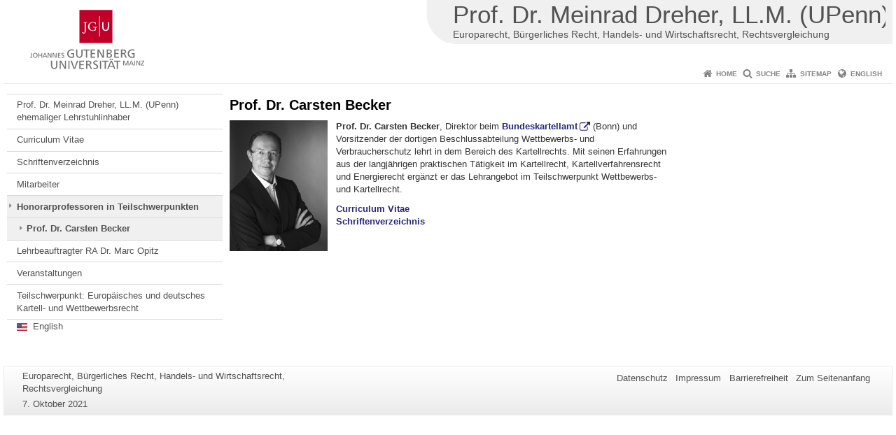

--- FILE ---
content_type: text/html; charset=UTF-8
request_url: https://dreher.jura.uni-mainz.de/prof-dr-carsten-becker/
body_size: 6521
content:
<!doctype html><html lang="de"><head><meta charset="UTF-8"><meta http-equiv="X-UA-Compatible" content="IE=edge"><meta name="viewport" content="width=device-width, initial-scale=1.0"><meta name="author" content="Johannes Gutenberg-Universität Mainz"><meta name="copyright" content="Johannes Gutenberg-Universität Mainz"><meta property="og:site_name" content="Johannes Gutenberg-Universität Mainz"><meta name="robots" content="index, follow, noarchive"><meta property="fb:pages" content="113785728679660"><link rel="pingback" href="https://dreher.jura.uni-mainz.de/xmlrpc.php"><link rel="profile" href="http://gmpg.org/xfn/11"><title>Prof. Dr. Carsten Becker | Europarecht, Bürgerliches Recht, Handels- und Wirtschaftsrecht, Rechtsvergleichung</title><link rel="shortcut icon" href="/favicon.ico"><link rel="icon" href="/favicon.ico"><meta name='robots' content='max-image-preview:large' />
<link rel='dns-prefetch' href='//www.blogs.uni-mainz.de' />
<link rel='dns-prefetch' href='//blogs-cdn.uni-mainz.de' />
<link rel="alternate" title="oEmbed (JSON)" type="application/json+oembed" href="https://dreher.jura.uni-mainz.de/wp-json/oembed/1.0/embed?url=https%3A%2F%2Fdreher.jura.uni-mainz.de%2Fprof-dr-carsten-becker%2F" />
<link rel="alternate" title="oEmbed (XML)" type="text/xml+oembed" href="https://dreher.jura.uni-mainz.de/wp-json/oembed/1.0/embed?url=https%3A%2F%2Fdreher.jura.uni-mainz.de%2Fprof-dr-carsten-becker%2F&#038;format=xml" />
<style id='wp-img-auto-sizes-contain-inline-css' type='text/css'>
img:is([sizes=auto i],[sizes^="auto," i]){contain-intrinsic-size:3000px 1500px}
/*# sourceURL=wp-img-auto-sizes-contain-inline-css */
</style>
<link rel='stylesheet' id='jgu-style-css' href='https://blogs-cdn.uni-mainz.de/styles/jgu_style.css?ver=27fbd3461cb00105434b9b3caafb85513b97ef25' type='text/css' media='all' />
<style id='wp-block-library-inline-css' type='text/css'>
:root{--wp-block-synced-color:#7a00df;--wp-block-synced-color--rgb:122,0,223;--wp-bound-block-color:var(--wp-block-synced-color);--wp-editor-canvas-background:#ddd;--wp-admin-theme-color:#007cba;--wp-admin-theme-color--rgb:0,124,186;--wp-admin-theme-color-darker-10:#006ba1;--wp-admin-theme-color-darker-10--rgb:0,107,160.5;--wp-admin-theme-color-darker-20:#005a87;--wp-admin-theme-color-darker-20--rgb:0,90,135;--wp-admin-border-width-focus:2px}@media (min-resolution:192dpi){:root{--wp-admin-border-width-focus:1.5px}}.wp-element-button{cursor:pointer}:root .has-very-light-gray-background-color{background-color:#eee}:root .has-very-dark-gray-background-color{background-color:#313131}:root .has-very-light-gray-color{color:#eee}:root .has-very-dark-gray-color{color:#313131}:root .has-vivid-green-cyan-to-vivid-cyan-blue-gradient-background{background:linear-gradient(135deg,#00d084,#0693e3)}:root .has-purple-crush-gradient-background{background:linear-gradient(135deg,#34e2e4,#4721fb 50%,#ab1dfe)}:root .has-hazy-dawn-gradient-background{background:linear-gradient(135deg,#faaca8,#dad0ec)}:root .has-subdued-olive-gradient-background{background:linear-gradient(135deg,#fafae1,#67a671)}:root .has-atomic-cream-gradient-background{background:linear-gradient(135deg,#fdd79a,#004a59)}:root .has-nightshade-gradient-background{background:linear-gradient(135deg,#330968,#31cdcf)}:root .has-midnight-gradient-background{background:linear-gradient(135deg,#020381,#2874fc)}:root{--wp--preset--font-size--normal:16px;--wp--preset--font-size--huge:42px}.has-regular-font-size{font-size:1em}.has-larger-font-size{font-size:2.625em}.has-normal-font-size{font-size:var(--wp--preset--font-size--normal)}.has-huge-font-size{font-size:var(--wp--preset--font-size--huge)}.has-text-align-center{text-align:center}.has-text-align-left{text-align:left}.has-text-align-right{text-align:right}.has-fit-text{white-space:nowrap!important}#end-resizable-editor-section{display:none}.aligncenter{clear:both}.items-justified-left{justify-content:flex-start}.items-justified-center{justify-content:center}.items-justified-right{justify-content:flex-end}.items-justified-space-between{justify-content:space-between}.screen-reader-text{border:0;clip-path:inset(50%);height:1px;margin:-1px;overflow:hidden;padding:0;position:absolute;width:1px;word-wrap:normal!important}.screen-reader-text:focus{background-color:#ddd;clip-path:none;color:#444;display:block;font-size:1em;height:auto;left:5px;line-height:normal;padding:15px 23px 14px;text-decoration:none;top:5px;width:auto;z-index:100000}html :where(.has-border-color){border-style:solid}html :where([style*=border-top-color]){border-top-style:solid}html :where([style*=border-right-color]){border-right-style:solid}html :where([style*=border-bottom-color]){border-bottom-style:solid}html :where([style*=border-left-color]){border-left-style:solid}html :where([style*=border-width]){border-style:solid}html :where([style*=border-top-width]){border-top-style:solid}html :where([style*=border-right-width]){border-right-style:solid}html :where([style*=border-bottom-width]){border-bottom-style:solid}html :where([style*=border-left-width]){border-left-style:solid}html :where(img[class*=wp-image-]){height:auto;max-width:100%}:where(figure){margin:0 0 1em}html :where(.is-position-sticky){--wp-admin--admin-bar--position-offset:var(--wp-admin--admin-bar--height,0px)}@media screen and (max-width:600px){html :where(.is-position-sticky){--wp-admin--admin-bar--position-offset:0px}}

/*# sourceURL=wp-block-library-inline-css */
</style><style id='global-styles-inline-css' type='text/css'>
:root{--wp--preset--aspect-ratio--square: 1;--wp--preset--aspect-ratio--4-3: 4/3;--wp--preset--aspect-ratio--3-4: 3/4;--wp--preset--aspect-ratio--3-2: 3/2;--wp--preset--aspect-ratio--2-3: 2/3;--wp--preset--aspect-ratio--16-9: 16/9;--wp--preset--aspect-ratio--9-16: 9/16;--wp--preset--color--black: #000000;--wp--preset--color--cyan-bluish-gray: #abb8c3;--wp--preset--color--white: #ffffff;--wp--preset--color--pale-pink: #f78da7;--wp--preset--color--vivid-red: #cf2e2e;--wp--preset--color--luminous-vivid-orange: #ff6900;--wp--preset--color--luminous-vivid-amber: #fcb900;--wp--preset--color--light-green-cyan: #7bdcb5;--wp--preset--color--vivid-green-cyan: #00d084;--wp--preset--color--pale-cyan-blue: #8ed1fc;--wp--preset--color--vivid-cyan-blue: #0693e3;--wp--preset--color--vivid-purple: #9b51e0;--wp--preset--gradient--vivid-cyan-blue-to-vivid-purple: linear-gradient(135deg,rgb(6,147,227) 0%,rgb(155,81,224) 100%);--wp--preset--gradient--light-green-cyan-to-vivid-green-cyan: linear-gradient(135deg,rgb(122,220,180) 0%,rgb(0,208,130) 100%);--wp--preset--gradient--luminous-vivid-amber-to-luminous-vivid-orange: linear-gradient(135deg,rgb(252,185,0) 0%,rgb(255,105,0) 100%);--wp--preset--gradient--luminous-vivid-orange-to-vivid-red: linear-gradient(135deg,rgb(255,105,0) 0%,rgb(207,46,46) 100%);--wp--preset--gradient--very-light-gray-to-cyan-bluish-gray: linear-gradient(135deg,rgb(238,238,238) 0%,rgb(169,184,195) 100%);--wp--preset--gradient--cool-to-warm-spectrum: linear-gradient(135deg,rgb(74,234,220) 0%,rgb(151,120,209) 20%,rgb(207,42,186) 40%,rgb(238,44,130) 60%,rgb(251,105,98) 80%,rgb(254,248,76) 100%);--wp--preset--gradient--blush-light-purple: linear-gradient(135deg,rgb(255,206,236) 0%,rgb(152,150,240) 100%);--wp--preset--gradient--blush-bordeaux: linear-gradient(135deg,rgb(254,205,165) 0%,rgb(254,45,45) 50%,rgb(107,0,62) 100%);--wp--preset--gradient--luminous-dusk: linear-gradient(135deg,rgb(255,203,112) 0%,rgb(199,81,192) 50%,rgb(65,88,208) 100%);--wp--preset--gradient--pale-ocean: linear-gradient(135deg,rgb(255,245,203) 0%,rgb(182,227,212) 50%,rgb(51,167,181) 100%);--wp--preset--gradient--electric-grass: linear-gradient(135deg,rgb(202,248,128) 0%,rgb(113,206,126) 100%);--wp--preset--gradient--midnight: linear-gradient(135deg,rgb(2,3,129) 0%,rgb(40,116,252) 100%);--wp--preset--font-size--small: 13px;--wp--preset--font-size--medium: 20px;--wp--preset--font-size--large: 36px;--wp--preset--font-size--x-large: 42px;--wp--preset--spacing--20: 0.44rem;--wp--preset--spacing--30: 0.67rem;--wp--preset--spacing--40: 1rem;--wp--preset--spacing--50: 1.5rem;--wp--preset--spacing--60: 2.25rem;--wp--preset--spacing--70: 3.38rem;--wp--preset--spacing--80: 5.06rem;--wp--preset--shadow--natural: 6px 6px 9px rgba(0, 0, 0, 0.2);--wp--preset--shadow--deep: 12px 12px 50px rgba(0, 0, 0, 0.4);--wp--preset--shadow--sharp: 6px 6px 0px rgba(0, 0, 0, 0.2);--wp--preset--shadow--outlined: 6px 6px 0px -3px rgb(255, 255, 255), 6px 6px rgb(0, 0, 0);--wp--preset--shadow--crisp: 6px 6px 0px rgb(0, 0, 0);}:where(.is-layout-flex){gap: 0.5em;}:where(.is-layout-grid){gap: 0.5em;}body .is-layout-flex{display: flex;}.is-layout-flex{flex-wrap: wrap;align-items: center;}.is-layout-flex > :is(*, div){margin: 0;}body .is-layout-grid{display: grid;}.is-layout-grid > :is(*, div){margin: 0;}:where(.wp-block-columns.is-layout-flex){gap: 2em;}:where(.wp-block-columns.is-layout-grid){gap: 2em;}:where(.wp-block-post-template.is-layout-flex){gap: 1.25em;}:where(.wp-block-post-template.is-layout-grid){gap: 1.25em;}.has-black-color{color: var(--wp--preset--color--black) !important;}.has-cyan-bluish-gray-color{color: var(--wp--preset--color--cyan-bluish-gray) !important;}.has-white-color{color: var(--wp--preset--color--white) !important;}.has-pale-pink-color{color: var(--wp--preset--color--pale-pink) !important;}.has-vivid-red-color{color: var(--wp--preset--color--vivid-red) !important;}.has-luminous-vivid-orange-color{color: var(--wp--preset--color--luminous-vivid-orange) !important;}.has-luminous-vivid-amber-color{color: var(--wp--preset--color--luminous-vivid-amber) !important;}.has-light-green-cyan-color{color: var(--wp--preset--color--light-green-cyan) !important;}.has-vivid-green-cyan-color{color: var(--wp--preset--color--vivid-green-cyan) !important;}.has-pale-cyan-blue-color{color: var(--wp--preset--color--pale-cyan-blue) !important;}.has-vivid-cyan-blue-color{color: var(--wp--preset--color--vivid-cyan-blue) !important;}.has-vivid-purple-color{color: var(--wp--preset--color--vivid-purple) !important;}.has-black-background-color{background-color: var(--wp--preset--color--black) !important;}.has-cyan-bluish-gray-background-color{background-color: var(--wp--preset--color--cyan-bluish-gray) !important;}.has-white-background-color{background-color: var(--wp--preset--color--white) !important;}.has-pale-pink-background-color{background-color: var(--wp--preset--color--pale-pink) !important;}.has-vivid-red-background-color{background-color: var(--wp--preset--color--vivid-red) !important;}.has-luminous-vivid-orange-background-color{background-color: var(--wp--preset--color--luminous-vivid-orange) !important;}.has-luminous-vivid-amber-background-color{background-color: var(--wp--preset--color--luminous-vivid-amber) !important;}.has-light-green-cyan-background-color{background-color: var(--wp--preset--color--light-green-cyan) !important;}.has-vivid-green-cyan-background-color{background-color: var(--wp--preset--color--vivid-green-cyan) !important;}.has-pale-cyan-blue-background-color{background-color: var(--wp--preset--color--pale-cyan-blue) !important;}.has-vivid-cyan-blue-background-color{background-color: var(--wp--preset--color--vivid-cyan-blue) !important;}.has-vivid-purple-background-color{background-color: var(--wp--preset--color--vivid-purple) !important;}.has-black-border-color{border-color: var(--wp--preset--color--black) !important;}.has-cyan-bluish-gray-border-color{border-color: var(--wp--preset--color--cyan-bluish-gray) !important;}.has-white-border-color{border-color: var(--wp--preset--color--white) !important;}.has-pale-pink-border-color{border-color: var(--wp--preset--color--pale-pink) !important;}.has-vivid-red-border-color{border-color: var(--wp--preset--color--vivid-red) !important;}.has-luminous-vivid-orange-border-color{border-color: var(--wp--preset--color--luminous-vivid-orange) !important;}.has-luminous-vivid-amber-border-color{border-color: var(--wp--preset--color--luminous-vivid-amber) !important;}.has-light-green-cyan-border-color{border-color: var(--wp--preset--color--light-green-cyan) !important;}.has-vivid-green-cyan-border-color{border-color: var(--wp--preset--color--vivid-green-cyan) !important;}.has-pale-cyan-blue-border-color{border-color: var(--wp--preset--color--pale-cyan-blue) !important;}.has-vivid-cyan-blue-border-color{border-color: var(--wp--preset--color--vivid-cyan-blue) !important;}.has-vivid-purple-border-color{border-color: var(--wp--preset--color--vivid-purple) !important;}.has-vivid-cyan-blue-to-vivid-purple-gradient-background{background: var(--wp--preset--gradient--vivid-cyan-blue-to-vivid-purple) !important;}.has-light-green-cyan-to-vivid-green-cyan-gradient-background{background: var(--wp--preset--gradient--light-green-cyan-to-vivid-green-cyan) !important;}.has-luminous-vivid-amber-to-luminous-vivid-orange-gradient-background{background: var(--wp--preset--gradient--luminous-vivid-amber-to-luminous-vivid-orange) !important;}.has-luminous-vivid-orange-to-vivid-red-gradient-background{background: var(--wp--preset--gradient--luminous-vivid-orange-to-vivid-red) !important;}.has-very-light-gray-to-cyan-bluish-gray-gradient-background{background: var(--wp--preset--gradient--very-light-gray-to-cyan-bluish-gray) !important;}.has-cool-to-warm-spectrum-gradient-background{background: var(--wp--preset--gradient--cool-to-warm-spectrum) !important;}.has-blush-light-purple-gradient-background{background: var(--wp--preset--gradient--blush-light-purple) !important;}.has-blush-bordeaux-gradient-background{background: var(--wp--preset--gradient--blush-bordeaux) !important;}.has-luminous-dusk-gradient-background{background: var(--wp--preset--gradient--luminous-dusk) !important;}.has-pale-ocean-gradient-background{background: var(--wp--preset--gradient--pale-ocean) !important;}.has-electric-grass-gradient-background{background: var(--wp--preset--gradient--electric-grass) !important;}.has-midnight-gradient-background{background: var(--wp--preset--gradient--midnight) !important;}.has-small-font-size{font-size: var(--wp--preset--font-size--small) !important;}.has-medium-font-size{font-size: var(--wp--preset--font-size--medium) !important;}.has-large-font-size{font-size: var(--wp--preset--font-size--large) !important;}.has-x-large-font-size{font-size: var(--wp--preset--font-size--x-large) !important;}
/*# sourceURL=global-styles-inline-css */
</style>

<style id='classic-theme-styles-inline-css' type='text/css'>
/*! This file is auto-generated */
.wp-block-button__link{color:#fff;background-color:#32373c;border-radius:9999px;box-shadow:none;text-decoration:none;padding:calc(.667em + 2px) calc(1.333em + 2px);font-size:1.125em}.wp-block-file__button{background:#32373c;color:#fff;text-decoration:none}
/*# sourceURL=/wp-includes/css/classic-themes.min.css */
</style>
<link rel='stylesheet' id='jgu-jogustine_styles-css' href='https://www.blogs.uni-mainz.de/fb03-jura-dreher/wp-content/plugins/jgu-jogustine/dist/styles/blocks/styles.css?ver=1639498115' type='text/css' media='all' />
<link rel='stylesheet' id='jgu-jogustine-css' href='https://www.blogs.uni-mainz.de/fb03-jura-dreher/wp-content/plugins/jgu-jogustine/dist/styles/frontend.css?ver=1695716861' type='text/css' media='all' />
<link rel='stylesheet' id='jgu-tools-styles-css' href='https://dreher.jura.uni-mainz.de/wp-content/plugins/jgu-tools/css/styles.css?ver=6.9' type='text/css' media='all' />
<link rel='stylesheet' id='jgu-theme-style-css' href='https://dreher.jura.uni-mainz.de/wp-content/themes/jgu-theme/style.css?ver=6.9' type='text/css' media='all' />
<script type="text/javascript" src="https://dreher.jura.uni-mainz.de/wp-includes/js/jquery/jquery.min.js?ver=3.7.1" id="jquery-core-js"></script>
<script type="text/javascript" src="https://dreher.jura.uni-mainz.de/wp-includes/js/jquery/jquery-migrate.min.js?ver=3.4.1" id="jquery-migrate-js"></script>
<script type="text/javascript" src="https://www.blogs.uni-mainz.de/fb03-jura-dreher/wp-content/plugins/jgu-jogustine/dist/scripts/frontend.js?ver=1639498115" id="jgu-jogustine-js"></script>
<link rel="https://api.w.org/" href="https://dreher.jura.uni-mainz.de/wp-json/" /><link rel="alternate" title="JSON" type="application/json" href="https://dreher.jura.uni-mainz.de/wp-json/wp/v2/pages/182" /><link rel="canonical" href="https://dreher.jura.uni-mainz.de/prof-dr-carsten-becker/" />
<script src="https://blogs-cdn.uni-mainz.de/scripts/jquery_bootstrap.min.js?v=d9f439a57360ff37542a806295fc90d533c8087b"></script></head><body class="grau"><a id="page_start"></a><a class="sr-only sr-only-focusable" href="#content">Zum Inhalt springen</a><div class="container"><header id="header_big" class="row"><a href="https://www.uni-mainz.de" target="_top"><span class="jgu_logo_image" id="jgu_logo" title="Johannes Gutenberg-Universität Mainz"><span class="sr-only">Johannes Gutenberg-Universität Mainz</span></span></a><div id="kopfgrafik" class="header_hellgrau"><a href="https://dreher.jura.uni-mainz.de/"><span class="bereichsname_top">Prof. Dr. Meinrad Dreher, LL.M. (UPenn)</span><span class="bereichsname_bottom">Europarecht, Bürgerliches Recht, Handels- und Wirtschaftsrecht, Rechtsvergleichung</span></a></div></header><header id="header_small" class="row"><div class="col-xs-2"><a href="https://www.uni-mainz.de" target="_top"><span class="jgu_logo_small" id="jgu_logo_small" title="Johannes Gutenberg-Universität Mainz"><span class="sr-only">Johannes Gutenberg-Universität Mainz</span></span></a></div><div class="col-xs-8 text-center"><a href="https://dreher.jura.uni-mainz.de/"><span class="bereichsname_top2 text-center">Prof. Dr. Meinrad Dreher, LL.M. (UPenn)</span><span class="bereichsname_bottom2 text-center">Europarecht, Bürgerliches Recht, Handels- und Wirtschaftsrecht, Rechtsvergleichung</span></a></div><div class="col-xs-2 text-right"><nav id="nav_toggle" aria-label="Navigation anzeigen/verstecken"><a class="collapsed" href="#" title="Enter navigation" data-target="#nav_mobile" data-toggle="collapse"><span class="icon_mobile_nav icon_bars"><dfn class="sr-only">Navigation anzeigen/verstecken</dfn></span></a></nav></div></header><nav id="nav_meta" aria-label="Service-Navigation"><ul class="list-inline"><li class="icon icon_home"><a target="_top" href="https://dreher.jura.uni-mainz.de/" title="Home">Home</a></li><li class="icon icon_search"><a target="_top" href="https://dreher.jura.uni-mainz.de/suche/" title="Suche">Suche</a></li><li class="icon icon_sitemap"><a target="_top" href="https://dreher.jura.uni-mainz.de/sitemap/" title="Sitemap">Sitemap</a></li><li class="icon icon_language"><a href="https://www.blogs.uni-mainz.de/fb03-jura-dreher-eng" target="_top">English</a></li></ul></nav><nav id="nav_main" aria-label="Haupt-Navigation"><!-- Level-1-Menue --><!-- Level-1-Menue --></nav><div id="nav_mobile" class="hidden-md hidden-lg hidden-sm collapse.in"><nav id="nav_meta_mobile" class="col-xs-12"><ul class="list-inline"><li class="icon icon_home"><a target="_top" href="https://dreher.jura.uni-mainz.de/" title="Home">Home</a></li><li class="icon icon_search"><a target="_top" href="https://dreher.jura.uni-mainz.de/suche/" title="Suche">Suche</a></li><li class="icon icon_sitemap"><a target="_top" href="https://dreher.jura.uni-mainz.de/sitemap/" title="Sitemap">Sitemap</a></li><li class="icon icon_language"><a href="https://www.blogs.uni-mainz.de/fb03-jura-dreher-eng" target="_top">English</a></li></ul></nav><ul class="nav nav-tabs" role="tablist"><li  class="active"><a href="#menu1" role="tab" data-toggle="tab">Navigationsstruktur</a></li></ul><div class="tab-content"><div id="menu1" class="tab-pane fade  active in"><nav id="nav_main_mobile" role="tablist" aria-multiselectable="true"><ul><li id="menu-item-206" class="menueebene2off"><a title="Prof. Dr. Meinrad Dreher, LL.M. (UPenn) ehemaliger Lehrstuhlinhaber" href="https://dreher.jura.uni-mainz.de/">Prof. Dr. Meinrad Dreher, LL.M. (UPenn) ehemaliger Lehrstuhlinhaber</a></li>
<li id="menu-item-209" class="menueebene2off"><a title="Curriculum Vitae" href="https://dreher.jura.uni-mainz.de/curriculum-vitae/">Curriculum Vitae</a></li>
<li id="menu-item-212" class="menueebene2off"><a title="Schriftenverzeichnis" href="https://dreher.jura.uni-mainz.de/schriftenverzeichnis/">Schriftenverzeichnis</a></li>
<li id="menu-item-1829" class="menueebene2off"><a title="Mitarbeiter" href="https://dreher.jura.uni-mainz.de/mitarbeiter/">Mitarbeiter</a></li>
<li id="menu-item-236" class="menueebene2off menu-item current-menu-ancestor"><a class="menu_panel_title_link" title="Honorarprofessoren in Teilschwerpunkten" href="https://dreher.jura.uni-mainz.de/honorarprofessoren/">Honorarprofessoren in Teilschwerpunkten</a><span class="menu_panel_title_switch"><a role="button" class="menu-icon-switch collapsed" data-toggle="collapse" href="#buttom-menu-item-236" aria-expanded="true"> </a></span>
<ul id="buttom-menu-item-236" class="sub-menu panel-collapse collapse in">
	<li id="menu-item-242" class="menueebene3off menu-item current-menu-item"><a title="Prof. Dr. Carsten Becker" href="https://dreher.jura.uni-mainz.de/prof-dr-carsten-becker/">Prof. Dr. Carsten Becker</a></li>
</ul>
</li>
<li id="menu-item-1799" class="menueebene2off"><a title="Lehrbeauftragter RA Dr. Marc Opitz" href="https://dreher.jura.uni-mainz.de/lehrbeauftragter-2/">Lehrbeauftragter RA Dr. Marc Opitz</a></li>
<li id="menu-item-230" class="menueebene2off"><a title="Veranstaltungen" href="https://dreher.jura.uni-mainz.de/lehrveranstaltungen/">Veranstaltungen</a></li>
<li id="menu-item-233" class="menueebene2off"><a title="Teilschwerpunkt: Europäisches und deutsches Kartell- und Wettbewerbsrecht" href="https://dreher.jura.uni-mainz.de/teilschwerpunkt-europaeisches-und-deutsches-kartell-und-wettbewerbsrecht/">Teilschwerpunkt: Europäisches und deutsches Kartell- und Wettbewerbsrecht</a></li>
</ul></nav></div></div></div><main class="container editorcontent" role="main"><div id="spaltelinks" class="col-md-3 hidden-xs col-sm-3 editorcontent"><nav id="nav_left" aria-label="Seiten-Navigation"><!-- Navigationsbaum --><ul><li class="menueebene2off"><a title="Prof. Dr. Meinrad Dreher, LL.M. (UPenn) ehemaliger Lehrstuhlinhaber" href="https://dreher.jura.uni-mainz.de/">Prof. Dr. Meinrad Dreher, LL.M. (UPenn) ehemaliger Lehrstuhlinhaber</a></li>
<li class="menueebene2off"><a title="Curriculum Vitae" href="https://dreher.jura.uni-mainz.de/curriculum-vitae/">Curriculum Vitae</a></li>
<li class="menueebene2off"><a title="Schriftenverzeichnis" href="https://dreher.jura.uni-mainz.de/schriftenverzeichnis/">Schriftenverzeichnis</a></li>
<li class="menueebene2off"><a title="Mitarbeiter" href="https://dreher.jura.uni-mainz.de/mitarbeiter/">Mitarbeiter</a></li>
<li class="menueebene2off menu-item current-menu-ancestor"><a class="menu_panel_title_link" title="Honorarprofessoren in Teilschwerpunkten" href="https://dreher.jura.uni-mainz.de/honorarprofessoren/">Honorarprofessoren in Teilschwerpunkten</a><span class="menu_panel_title_switch"><a role="button" class="menu-icon-switch collapsed" data-toggle="collapse" href="#buttom-menu-item-236" aria-expanded="true"> </a></span>
<ul id="buttom-menu-item-236" class="sub-menu panel-collapse collapse in">
	<li class="menueebene3off menu-item current-menu-item"><a title="Prof. Dr. Carsten Becker" href="https://dreher.jura.uni-mainz.de/prof-dr-carsten-becker/">Prof. Dr. Carsten Becker</a></li>
</ul>
</li>
<li class="menueebene2off"><a title="Lehrbeauftragter RA Dr. Marc Opitz" href="https://dreher.jura.uni-mainz.de/lehrbeauftragter-2/">Lehrbeauftragter RA Dr. Marc Opitz</a></li>
<li class="menueebene2off"><a title="Veranstaltungen" href="https://dreher.jura.uni-mainz.de/lehrveranstaltungen/">Veranstaltungen</a></li>
<li class="menueebene2off"><a title="Teilschwerpunkt: Europäisches und deutsches Kartell- und Wettbewerbsrecht" href="https://dreher.jura.uni-mainz.de/teilschwerpunkt-europaeisches-und-deutsches-kartell-und-wettbewerbsrecht/">Teilschwerpunkt: Europäisches und deutsches Kartell- und Wettbewerbsrecht</a></li>
</ul><!-- Navigationsbaum --></nav><aside id="spaltelinks_unten" role="complementary"><div id="custom_html-2" class="widget_text jgu_widget widget_custom_html"><div class="textwidget custom-html-widget"><div style="border-top:1px solid #dadada"><a style="font-weight: normal;padding: 0.5em 0.5em 0.5em 1.1em !important;color: #515151" href="https://www.blogs.uni-mainz.de/fb03-jura-dreher-eng/" title="Link" target="_self"><img alt="" width="15" height="12" style="border: 0px solid;margin-right: 0.6em" src="https://dreher.jura.uni-mainz.de/files/2018/11/US_15x12.png">English</a>
</div></div></div></aside></div><article id="spaltemitte" class="col-sm-9 col-md-6 editorcontent"><a id="content"></a><article id="post-182" class="row row-margin post-182 page type-page status-publish hentry"><h1>Prof. Dr. Carsten Becker</h1><div class="entry-content"><p><strong><img decoding="async" style="float: left;margin-right: 1em" src="//dreher.jura.uni-mainz.de/files/2018/11/2011-07-15_Becker_Portrait1.jpg" alt="" /> Prof. Dr. Carsten Becker</strong>, Direktor beim <a href="http://www.bundeskartellamt">Bundeskartellamt</a> (Bonn) und Vorsitzender der dortigen Beschlussabteilung Wettbewerbs- und Verbraucherschutz lehrt in dem Bereich des Kartellrechts. Mit seinen Erfahrungen aus der langjährigen praktischen Tätigkeit im Kartellrecht, Kartellverfahrensrecht und Energierecht ergänzt er das Lehrangebot im Teilschwerpunkt Wettbewerbs- und Kartellrecht.</p>
<p><a href="//dreher.jura.uni-mainz.de/files/2021/10/2021-10-07-Becker-Curriculum-Vitae.pdf">Curriculum Vitae</a><br />
<a href="//dreher.jura.uni-mainz.de/files/2021/10/2021-10-07-Becker-Schriftenverzeichnis.pdf">Schriftenverzeichnis</a></p>
</div></article></article><aside id="spalterechts" class="col-sm-9 col-sm-offset-3 col-md-3 col-md-offset-0" role="complementary"></aside></main><footer id="main-footer" class="container"><div id="footer_pageinfos" class="col-sm-4"><span class="sr-only">Zusätzliche Informationen zu dieser Seite</span><ul class="list-inline"><li><dfn class="sr-only">Seiten-Name:</dfn>Europarecht, Bürgerliches Recht, Handels- und Wirtschaftsrecht, Rechtsvergleichung</li><li><dfn class="sr-only">Letzte Aktualisierung:</dfn>7. Oktober 2021</li></ul></div><div id="footer_social" class="col-sm-4"><ul></ul></div><div id="footer_servicenav" class="col-sm-4"><ul class="list-inline"><li><a href="https://www.uni-mainz.de/datenschutz/" title="Datenschutz">Datenschutz</a></li><li><a href="https://dreher.jura.uni-mainz.de/impressum/" title="Impressum">Impressum</a></li><li><a href="https://www.uni-mainz.de/barrierefreiheit/" title="Barrierefreiheit">Barrierefreiheit</a></li><li><a href="#page_start">Zum Seitenanfang</a></li></ul></div></footer></div><script src="https://blogs-cdn.uni-mainz.de/scripts/jgu.min.js?v=23c6de6f03b61cddf1f141502326ca2f44f02f6d"></script><script type="speculationrules">
{"prefetch":[{"source":"document","where":{"and":[{"href_matches":"/*"},{"not":{"href_matches":["/wp-*.php","/wp-admin/*","/files/*","/fb03-jura-dreher/wp-content/*","/wp-content/plugins/*","/wp-content/themes/jgu-theme/*","/*\\?(.+)"]}},{"not":{"selector_matches":"a[rel~=\"nofollow\"]"}},{"not":{"selector_matches":".no-prefetch, .no-prefetch a"}}]},"eagerness":"conservative"}]}
</script>
        <!-- Piwik -->
        <script type="text/javascript">
            var pkBaseURL = (("https:" == document.location.protocol) ? "https://webstats.zdv.uni-mainz.de/piwik/" : "http://webstats.zdv.uni-mainz.de/piwik/");
            document.write(unescape("%3Cscript src='" + pkBaseURL + "piwik.js' type='text/javascript'%3E%3C/script%3E"));
        </script>
        <script type="text/javascript">
            try {
                var piwikTracker = Piwik.getTracker(pkBaseURL + "piwik.php", 11);
				// Nach Absprache mit Stabsstelle Rechtsangelegenheiten - Datenschutz
                // soll der Wiedererkennungscookie nur 7 Tage lang gespeichert werden
                piwikTracker.setVisitorCookieTimeout(604800);
// CustomVariable um die BlogID zu speichern.
                piwikTracker.setCustomVariable(1, 'blogid', '1012', 'page');
                piwikTracker.trackPageView();
                piwikTracker.enableLinkTracking();
            } catch (err) {
            }
        </script>
        <noscript><p><img src="//webstats.zdv.uni-mainz.de/piwik/piwik.php?idsite=11" style="border:0" alt=""></p>
        </noscript>
        <!-- End Piwik Tracking Code -->
        <script type="text/javascript" src="https://blogs-cdn.uni-mainz.de/scripts/navigation.js?ver=7b9f26aa33dec6b815379c7dd579556ed8e835b4" id="jgu-theme-navigation-js"></script>
<script type="text/javascript" src="https://blogs-cdn.uni-mainz.de/scripts/skip-link-focus-fix.js?ver=5c8261dffb4f346e02aba4548c75df7c7ae0e663" id="jgu-theme-skip-link-focus-fix-js"></script>
</body></html>

--- FILE ---
content_type: text/css
request_url: https://blogs-cdn.uni-mainz.de/styles/jgu_style.css?ver=27fbd3461cb00105434b9b3caafb85513b97ef25
body_size: 60209
content:
@charset "UTF-8";/*!
 * CSS JGU 2016
 * Template HTML5 mit Bootstrap und jQuery
 * Johannes Gutenberg Universitaet Mainz, Zentrum fuer Datenverarbeitung (ZDV)
 *//*!
 * Bootstrap v3.3.5 (http://getbootstrap.com)
 * Copyright 2011-2015 Twitter, Inc.
 * Licensed under MIT (https://github.com/twbs/bootstrap/blob/master/LICENSE)
 *//*!
 * Generated using the Bootstrap Customizer (http://getbootstrap.com/customize/?id=b6e65a8b1626582d5a01)
 * Config saved to config.json and https://gist.github.com/b6e65a8b1626582d5a01
 *//*!
 * Bootstrap v3.3.5 (http://getbootstrap.com)
 * Copyright 2011-2015 Twitter, Inc.
 * Licensed under MIT (https://github.com/twbs/bootstrap/blob/master/LICENSE)
 *//*! normalize.css v3.0.3 | MIT License | github.com/necolas/normalize.css */html{font-family:sans-serif;-ms-text-size-adjust:100%;-webkit-text-size-adjust:100%}body{margin:0}article,aside,details,figcaption,figure,footer,header,hgroup,main,menu,nav,section,summary{display:block}audio,canvas,progress,video{display:inline-block;vertical-align:baseline}audio:not([controls]){display:none;height:0}[hidden],template{display:none}a{background-color:transparent}a:active,a:hover{outline:0}abbr[title]{border-bottom:1px dotted}b,strong{font-weight:700}dfn{font-style:italic}h1{font-size:2em;margin:.67em 0}mark{background:#ff0;color:#000}small{font-size:80%}sub,sup{font-size:75%;line-height:0;position:relative;vertical-align:baseline}sup{top:-.5em}sub{bottom:-.25em}img{border:0}svg:not(:root){overflow:hidden}figure{margin:1em 40px}hr{-webkit-box-sizing:content-box;-moz-box-sizing:content-box;box-sizing:content-box;height:0}pre{overflow:auto}code,kbd,pre,samp{font-family:monospace,monospace;font-size:1em}button,input,optgroup,select,textarea{color:inherit;font:inherit;margin:0}button{overflow:visible}button,select{text-transform:none}button,html input[type=button],input[type=reset],input[type=submit]{-webkit-appearance:button;cursor:pointer}button[disabled],html input[disabled]{cursor:default}button::-moz-focus-inner,input::-moz-focus-inner{border:0;padding:0}input{line-height:normal}input[type=checkbox],input[type=radio]{-webkit-box-sizing:border-box;-moz-box-sizing:border-box;box-sizing:border-box;padding:0}input[type=number]::-webkit-inner-spin-button,input[type=number]::-webkit-outer-spin-button{height:auto}input[type=search]{-webkit-appearance:textfield;-webkit-box-sizing:content-box;-moz-box-sizing:content-box;box-sizing:content-box}input[type=search]::-webkit-search-cancel-button,input[type=search]::-webkit-search-decoration{-webkit-appearance:none}fieldset{border:1px solid silver;margin:0 2px;padding:.35em .625em .75em}legend{border:0;padding:0}textarea{overflow:auto}optgroup{font-weight:700}table{border-collapse:collapse;border-spacing:0}td,th{padding:0}/*! Source: https://github.com/h5bp/html5-boilerplate/blob/master/src/css/main.css */@media print{*,:after,:before{background:0 0!important;color:#000!important;-webkit-box-shadow:none!important;box-shadow:none!important;text-shadow:none!important}a,a:visited{text-decoration:underline}a[href]:after{content:" (" attr(href) ")"}abbr[title]:after{content:" (" attr(title) ")"}a[href^="#"]:after,a[href^="javascript:"]:after{content:""}blockquote,pre{border:1px solid #999;page-break-inside:avoid}thead{display:table-header-group}img,tr{page-break-inside:avoid}img{max-width:100%!important}h2,h3,p{orphans:3;widows:3}h2,h3{page-break-after:avoid}.navbar{display:none}.btn>.caret,.dropup>.btn>.caret{border-top-color:#000!important}.label{border:1px solid #000}.table{border-collapse:collapse!important}.table td,.table th{background-color:#fff!important}.table-bordered td,.table-bordered th{border:1px solid #ddd!important}}*{-webkit-box-sizing:border-box;-moz-box-sizing:border-box;box-sizing:border-box}:after,:before{-webkit-box-sizing:border-box;-moz-box-sizing:border-box;box-sizing:border-box}html{font-size:10px;-webkit-tap-highlight-color:transparent}body{font-family:"Helvetica Neue",Helvetica,Arial,sans-serif;font-size:14px;line-height:1.42857143;color:#333;background-color:#fff}button,input,select,textarea{font-family:inherit;font-size:inherit;line-height:inherit}a{color:#337ab7;text-decoration:none}a:focus,a:hover{color:#23527c;text-decoration:underline}a:focus{outline:thin dotted;outline:5px auto -webkit-focus-ring-color;outline-offset:-2px}figure{margin:0}img{vertical-align:middle}.carousel-inner>.item>a>img,.carousel-inner>.item>img,.img-responsive,.thumbnail a>img,.thumbnail>img{display:block;max-width:100%;height:auto}.img-rounded{border-radius:6px}.img-thumbnail{padding:4px;line-height:1.42857143;background-color:#fff;border:1px solid #ddd;border-radius:4px;-webkit-transition:all .2s ease-in-out;-o-transition:all .2s ease-in-out;transition:all .2s ease-in-out;display:inline-block;max-width:100%;height:auto}.img-circle{border-radius:50%}hr{margin-top:20px;margin-bottom:20px;border:0;border-top:1px solid #eee}.sr-only{position:absolute;width:1px;height:1px;margin:-1px;padding:0;overflow:hidden;clip:rect(0,0,0,0);border:0}.sr-only-focusable:active,.sr-only-focusable:focus{position:static;width:auto;height:auto;margin:0;overflow:visible;clip:auto}[role=button]{cursor:pointer}.h1,.h2,.h3,.h4,.h5,.h6,h1,h2,h3,h4,h5,h6{font-family:inherit;font-weight:500;line-height:1.1;color:inherit}.h1 .small,.h1 small,.h2 .small,.h2 small,.h3 .small,.h3 small,.h4 .small,.h4 small,.h5 .small,.h5 small,.h6 .small,.h6 small,h1 .small,h1 small,h2 .small,h2 small,h3 .small,h3 small,h4 .small,h4 small,h5 .small,h5 small,h6 .small,h6 small{font-weight:400;line-height:1;color:#777}.h1,.h2,.h3,h1,h2,h3{margin-top:20px;margin-bottom:10px}.h1 .small,.h1 small,.h2 .small,.h2 small,.h3 .small,.h3 small,h1 .small,h1 small,h2 .small,h2 small,h3 .small,h3 small{font-size:65%}.h4,.h5,.h6,h4,h5,h6{margin-top:10px;margin-bottom:10px}.h4 .small,.h4 small,.h5 .small,.h5 small,.h6 .small,.h6 small,h4 .small,h4 small,h5 .small,h5 small,h6 .small,h6 small{font-size:75%}.h1,h1{font-size:36px}.h2,h2{font-size:30px}.h3,h3{font-size:24px}.h4,h4{font-size:18px}.h5,h5{font-size:14px}.h6,h6{font-size:12px}p{margin:0 0 10px}.lead{margin-bottom:20px;font-size:16px;font-weight:300;line-height:1.4}@media (min-width:775px){.lead{font-size:21px}}.small,small{font-size:85%}.mark,mark{background-color:#fcf8e3;padding:.2em}.text-left{text-align:left}.text-right{text-align:right}.text-center{text-align:center}.text-justify{text-align:justify}.text-nowrap{white-space:nowrap}.text-lowercase{text-transform:lowercase}.text-uppercase{text-transform:uppercase}.text-capitalize{text-transform:capitalize}.text-muted{color:#777}.text-primary{color:#337ab7}a.text-primary:focus,a.text-primary:hover{color:#286090}.text-success{color:#3c763d}a.text-success:focus,a.text-success:hover{color:#2b542c}.text-info{color:#31708f}a.text-info:focus,a.text-info:hover{color:#245269}.text-warning{color:#8a6d3b}a.text-warning:focus,a.text-warning:hover{color:#66512c}.text-danger{color:#a94442}a.text-danger:focus,a.text-danger:hover{color:#843534}.bg-primary{color:#fff;background-color:#337ab7}a.bg-primary:focus,a.bg-primary:hover{background-color:#286090}.bg-success{background-color:#dff0d8}a.bg-success:focus,a.bg-success:hover{background-color:#c1e2b3}.bg-info{background-color:#d9edf7}a.bg-info:focus,a.bg-info:hover{background-color:#afd9ee}.bg-warning{background-color:#fcf8e3}a.bg-warning:focus,a.bg-warning:hover{background-color:#f7ecb5}.bg-danger{background-color:#f2dede}a.bg-danger:focus,a.bg-danger:hover{background-color:#e4b9b9}.page-header{padding-bottom:9px;margin:40px 0 20px;border-bottom:1px solid #eee}ol,ul{margin-top:0;margin-bottom:10px}ol ol,ol ul,ul ol,ul ul{margin-bottom:0}.list-unstyled{padding-left:0;list-style:none}.list-inline{padding-left:0;list-style:none;margin-left:-5px}.list-inline>li{display:inline-block;padding-left:5px;padding-right:5px}dl{margin-top:0;margin-bottom:20px}dd,dt{line-height:1.42857143}dt{font-weight:700}dd{margin-left:0}@media (min-width:775px){.dl-horizontal dt{float:left;width:160px;clear:left;text-align:right;overflow:hidden;text-overflow:ellipsis;white-space:nowrap}.dl-horizontal dd{margin-left:180px}}abbr[data-original-title],abbr[title]{cursor:help;border-bottom:1px dotted #777}.initialism{font-size:90%;text-transform:uppercase}blockquote{padding:10px 20px;margin:0 0 20px;font-size:17.5px;border-left:5px solid #eee}blockquote ol:last-child,blockquote p:last-child,blockquote ul:last-child{margin-bottom:0}blockquote .small,blockquote footer,blockquote small{display:block;font-size:80%;line-height:1.42857143;color:#777}blockquote .small:before,blockquote footer:before,blockquote small:before{content:"— "}.blockquote-reverse,blockquote.pull-right{padding-right:15px;padding-left:0;border-right:5px solid #eee;border-left:0;text-align:right}.blockquote-reverse .small:before,.blockquote-reverse footer:before,.blockquote-reverse small:before,blockquote.pull-right .small:before,blockquote.pull-right footer:before,blockquote.pull-right small:before{content:""}.blockquote-reverse .small:after,.blockquote-reverse footer:after,.blockquote-reverse small:after,blockquote.pull-right .small:after,blockquote.pull-right footer:after,blockquote.pull-right small:after{content:" —"}address{margin-bottom:20px;font-style:normal;line-height:1.42857143}code,kbd,pre,samp{font-family:Menlo,Monaco,Consolas,"Courier New",monospace}code{padding:2px 4px;font-size:90%;color:#c7254e;background-color:#f9f2f4;border-radius:4px}kbd{padding:2px 4px;font-size:90%;color:#fff;background-color:#333;border-radius:3px;-webkit-box-shadow:inset 0 -1px 0 rgba(0,0,0,.25);box-shadow:inset 0 -1px 0 rgba(0,0,0,.25)}kbd kbd{padding:0;font-size:100%;font-weight:700;-webkit-box-shadow:none;box-shadow:none}pre{display:block;padding:9.5px;margin:0 0 10px;font-size:13px;line-height:1.42857143;word-break:break-all;word-wrap:break-word;color:#333;background-color:#f5f5f5;border:1px solid #ccc;border-radius:4px}pre code{padding:0;font-size:inherit;color:inherit;white-space:pre-wrap;background-color:transparent;border-radius:0}.pre-scrollable{max-height:340px;overflow-y:scroll}.container{margin-right:auto;margin-left:auto;padding-left:5px;padding-right:5px}@media (min-width:775px){.container{width:730px}}@media (min-width:992px){.container{width:980px}}@media (min-width:1200px){.container{width:1270px}}.container-fluid{margin-right:auto;margin-left:auto;padding-left:5px;padding-right:5px}.row{margin-left:-5px;margin-right:-5px}.col-lg-1,.col-lg-10,.col-lg-11,.col-lg-12,.col-lg-2,.col-lg-3,.col-lg-4,.col-lg-5,.col-lg-6,.col-lg-7,.col-lg-8,.col-lg-9,.col-md-1,.col-md-10,.col-md-11,.col-md-12,.col-md-2,.col-md-3,.col-md-4,.col-md-5,.col-md-6,.col-md-7,.col-md-8,.col-md-9,.col-sm-1,.col-sm-10,.col-sm-11,.col-sm-12,.col-sm-2,.col-sm-3,.col-sm-4,.col-sm-5,.col-sm-6,.col-sm-7,.col-sm-8,.col-sm-9,.col-xs-1,.col-xs-10,.col-xs-11,.col-xs-12,.col-xs-2,.col-xs-3,.col-xs-4,.col-xs-5,.col-xs-6,.col-xs-7,.col-xs-8,.col-xs-9{position:relative;min-height:1px;padding-left:5px;padding-right:5px}.col-xs-1,.col-xs-10,.col-xs-11,.col-xs-12,.col-xs-2,.col-xs-3,.col-xs-4,.col-xs-5,.col-xs-6,.col-xs-7,.col-xs-8,.col-xs-9{float:left}.col-xs-12{width:100%}.col-xs-11{width:91.66666667%}.col-xs-10{width:83.33333333%}.col-xs-9{width:75%}.col-xs-8{width:66.66666667%}.col-xs-7{width:58.33333333%}.col-xs-6{width:50%}.col-xs-5{width:41.66666667%}.col-xs-4{width:33.33333333%}.col-xs-3{width:25%}.col-xs-2{width:16.66666667%}.col-xs-1{width:8.33333333%}.col-xs-pull-12{right:100%}.col-xs-pull-11{right:91.66666667%}.col-xs-pull-10{right:83.33333333%}.col-xs-pull-9{right:75%}.col-xs-pull-8{right:66.66666667%}.col-xs-pull-7{right:58.33333333%}.col-xs-pull-6{right:50%}.col-xs-pull-5{right:41.66666667%}.col-xs-pull-4{right:33.33333333%}.col-xs-pull-3{right:25%}.col-xs-pull-2{right:16.66666667%}.col-xs-pull-1{right:8.33333333%}.col-xs-pull-0{right:auto}.col-xs-push-12{left:100%}.col-xs-push-11{left:91.66666667%}.col-xs-push-10{left:83.33333333%}.col-xs-push-9{left:75%}.col-xs-push-8{left:66.66666667%}.col-xs-push-7{left:58.33333333%}.col-xs-push-6{left:50%}.col-xs-push-5{left:41.66666667%}.col-xs-push-4{left:33.33333333%}.col-xs-push-3{left:25%}.col-xs-push-2{left:16.66666667%}.col-xs-push-1{left:8.33333333%}.col-xs-push-0{left:auto}.col-xs-offset-12{margin-left:100%}.col-xs-offset-11{margin-left:91.66666667%}.col-xs-offset-10{margin-left:83.33333333%}.col-xs-offset-9{margin-left:75%}.col-xs-offset-8{margin-left:66.66666667%}.col-xs-offset-7{margin-left:58.33333333%}.col-xs-offset-6{margin-left:50%}.col-xs-offset-5{margin-left:41.66666667%}.col-xs-offset-4{margin-left:33.33333333%}.col-xs-offset-3{margin-left:25%}.col-xs-offset-2{margin-left:16.66666667%}.col-xs-offset-1{margin-left:8.33333333%}.col-xs-offset-0{margin-left:0}@media (min-width:775px){.col-sm-1,.col-sm-10,.col-sm-11,.col-sm-12,.col-sm-2,.col-sm-3,.col-sm-4,.col-sm-5,.col-sm-6,.col-sm-7,.col-sm-8,.col-sm-9{float:left}.col-sm-12{width:100%}.col-sm-11{width:91.66666667%}.col-sm-10{width:83.33333333%}.col-sm-9{width:75%}.col-sm-8{width:66.66666667%}.col-sm-7{width:58.33333333%}.col-sm-6{width:50%}.col-sm-5{width:41.66666667%}.col-sm-4{width:33.33333333%}.col-sm-3{width:25%}.col-sm-2{width:16.66666667%}.col-sm-1{width:8.33333333%}.col-sm-pull-12{right:100%}.col-sm-pull-11{right:91.66666667%}.col-sm-pull-10{right:83.33333333%}.col-sm-pull-9{right:75%}.col-sm-pull-8{right:66.66666667%}.col-sm-pull-7{right:58.33333333%}.col-sm-pull-6{right:50%}.col-sm-pull-5{right:41.66666667%}.col-sm-pull-4{right:33.33333333%}.col-sm-pull-3{right:25%}.col-sm-pull-2{right:16.66666667%}.col-sm-pull-1{right:8.33333333%}.col-sm-pull-0{right:auto}.col-sm-push-12{left:100%}.col-sm-push-11{left:91.66666667%}.col-sm-push-10{left:83.33333333%}.col-sm-push-9{left:75%}.col-sm-push-8{left:66.66666667%}.col-sm-push-7{left:58.33333333%}.col-sm-push-6{left:50%}.col-sm-push-5{left:41.66666667%}.col-sm-push-4{left:33.33333333%}.col-sm-push-3{left:25%}.col-sm-push-2{left:16.66666667%}.col-sm-push-1{left:8.33333333%}.col-sm-push-0{left:auto}.col-sm-offset-12{margin-left:100%}.col-sm-offset-11{margin-left:91.66666667%}.col-sm-offset-10{margin-left:83.33333333%}.col-sm-offset-9{margin-left:75%}.col-sm-offset-8{margin-left:66.66666667%}.col-sm-offset-7{margin-left:58.33333333%}.col-sm-offset-6{margin-left:50%}.col-sm-offset-5{margin-left:41.66666667%}.col-sm-offset-4{margin-left:33.33333333%}.col-sm-offset-3{margin-left:25%}.col-sm-offset-2{margin-left:16.66666667%}.col-sm-offset-1{margin-left:8.33333333%}.col-sm-offset-0{margin-left:0}}@media (min-width:992px){.col-md-1,.col-md-10,.col-md-11,.col-md-12,.col-md-2,.col-md-3,.col-md-4,.col-md-5,.col-md-6,.col-md-7,.col-md-8,.col-md-9{float:left}.col-md-12{width:100%}.col-md-11{width:91.66666667%}.col-md-10{width:83.33333333%}.col-md-9{width:75%}.col-md-8{width:66.66666667%}.col-md-7{width:58.33333333%}.col-md-6{width:50%}.col-md-5{width:41.66666667%}.col-md-4{width:33.33333333%}.col-md-3{width:25%}.col-md-2{width:16.66666667%}.col-md-1{width:8.33333333%}.col-md-pull-12{right:100%}.col-md-pull-11{right:91.66666667%}.col-md-pull-10{right:83.33333333%}.col-md-pull-9{right:75%}.col-md-pull-8{right:66.66666667%}.col-md-pull-7{right:58.33333333%}.col-md-pull-6{right:50%}.col-md-pull-5{right:41.66666667%}.col-md-pull-4{right:33.33333333%}.col-md-pull-3{right:25%}.col-md-pull-2{right:16.66666667%}.col-md-pull-1{right:8.33333333%}.col-md-pull-0{right:auto}.col-md-push-12{left:100%}.col-md-push-11{left:91.66666667%}.col-md-push-10{left:83.33333333%}.col-md-push-9{left:75%}.col-md-push-8{left:66.66666667%}.col-md-push-7{left:58.33333333%}.col-md-push-6{left:50%}.col-md-push-5{left:41.66666667%}.col-md-push-4{left:33.33333333%}.col-md-push-3{left:25%}.col-md-push-2{left:16.66666667%}.col-md-push-1{left:8.33333333%}.col-md-push-0{left:auto}.col-md-offset-12{margin-left:100%}.col-md-offset-11{margin-left:91.66666667%}.col-md-offset-10{margin-left:83.33333333%}.col-md-offset-9{margin-left:75%}.col-md-offset-8{margin-left:66.66666667%}.col-md-offset-7{margin-left:58.33333333%}.col-md-offset-6{margin-left:50%}.col-md-offset-5{margin-left:41.66666667%}.col-md-offset-4{margin-left:33.33333333%}.col-md-offset-3{margin-left:25%}.col-md-offset-2{margin-left:16.66666667%}.col-md-offset-1{margin-left:8.33333333%}.col-md-offset-0{margin-left:0}}@media (min-width:1200px){.col-lg-1,.col-lg-10,.col-lg-11,.col-lg-12,.col-lg-2,.col-lg-3,.col-lg-4,.col-lg-5,.col-lg-6,.col-lg-7,.col-lg-8,.col-lg-9{float:left}.col-lg-12{width:100%}.col-lg-11{width:91.66666667%}.col-lg-10{width:83.33333333%}.col-lg-9{width:75%}.col-lg-8{width:66.66666667%}.col-lg-7{width:58.33333333%}.col-lg-6{width:50%}.col-lg-5{width:41.66666667%}.col-lg-4{width:33.33333333%}.col-lg-3{width:25%}.col-lg-2{width:16.66666667%}.col-lg-1{width:8.33333333%}.col-lg-pull-12{right:100%}.col-lg-pull-11{right:91.66666667%}.col-lg-pull-10{right:83.33333333%}.col-lg-pull-9{right:75%}.col-lg-pull-8{right:66.66666667%}.col-lg-pull-7{right:58.33333333%}.col-lg-pull-6{right:50%}.col-lg-pull-5{right:41.66666667%}.col-lg-pull-4{right:33.33333333%}.col-lg-pull-3{right:25%}.col-lg-pull-2{right:16.66666667%}.col-lg-pull-1{right:8.33333333%}.col-lg-pull-0{right:auto}.col-lg-push-12{left:100%}.col-lg-push-11{left:91.66666667%}.col-lg-push-10{left:83.33333333%}.col-lg-push-9{left:75%}.col-lg-push-8{left:66.66666667%}.col-lg-push-7{left:58.33333333%}.col-lg-push-6{left:50%}.col-lg-push-5{left:41.66666667%}.col-lg-push-4{left:33.33333333%}.col-lg-push-3{left:25%}.col-lg-push-2{left:16.66666667%}.col-lg-push-1{left:8.33333333%}.col-lg-push-0{left:auto}.col-lg-offset-12{margin-left:100%}.col-lg-offset-11{margin-left:91.66666667%}.col-lg-offset-10{margin-left:83.33333333%}.col-lg-offset-9{margin-left:75%}.col-lg-offset-8{margin-left:66.66666667%}.col-lg-offset-7{margin-left:58.33333333%}.col-lg-offset-6{margin-left:50%}.col-lg-offset-5{margin-left:41.66666667%}.col-lg-offset-4{margin-left:33.33333333%}.col-lg-offset-3{margin-left:25%}.col-lg-offset-2{margin-left:16.66666667%}.col-lg-offset-1{margin-left:8.33333333%}.col-lg-offset-0{margin-left:0}}table{background-color:transparent}caption{padding-top:8px;padding-bottom:8px;color:#777;text-align:left}th{text-align:left}.table{width:100%;max-width:100%;margin-bottom:20px}.table>tbody>tr>td,.table>tbody>tr>th,.table>tfoot>tr>td,.table>tfoot>tr>th,.table>thead>tr>td,.table>thead>tr>th{padding:8px;line-height:1.42857143;vertical-align:top;border-top:1px solid #ddd}.table>thead>tr>th{vertical-align:bottom;border-bottom:2px solid #ddd}.table>caption+thead>tr:first-child>td,.table>caption+thead>tr:first-child>th,.table>colgroup+thead>tr:first-child>td,.table>colgroup+thead>tr:first-child>th,.table>thead:first-child>tr:first-child>td,.table>thead:first-child>tr:first-child>th{border-top:0}.table>tbody+tbody{border-top:2px solid #ddd}.table .table{background-color:#fff}.table-condensed>tbody>tr>td,.table-condensed>tbody>tr>th,.table-condensed>tfoot>tr>td,.table-condensed>tfoot>tr>th,.table-condensed>thead>tr>td,.table-condensed>thead>tr>th{padding:5px}.table-bordered{border:1px solid #ddd}.table-bordered>tbody>tr>td,.table-bordered>tbody>tr>th,.table-bordered>tfoot>tr>td,.table-bordered>tfoot>tr>th,.table-bordered>thead>tr>td,.table-bordered>thead>tr>th{border:1px solid #ddd}.table-bordered>thead>tr>td,.table-bordered>thead>tr>th{border-bottom-width:2px}.table-striped>tbody>tr:nth-of-type(odd){background-color:#f9f9f9}.table-hover>tbody>tr:hover{background-color:#f5f5f5}table col[class*=col-]{position:static;float:none;display:table-column}table td[class*=col-],table th[class*=col-]{position:static;float:none;display:table-cell}.table>tbody>tr.active>td,.table>tbody>tr.active>th,.table>tbody>tr>td.active,.table>tbody>tr>th.active,.table>tfoot>tr.active>td,.table>tfoot>tr.active>th,.table>tfoot>tr>td.active,.table>tfoot>tr>th.active,.table>thead>tr.active>td,.table>thead>tr.active>th,.table>thead>tr>td.active,.table>thead>tr>th.active{background-color:#f5f5f5}.table-hover>tbody>tr.active:hover>td,.table-hover>tbody>tr.active:hover>th,.table-hover>tbody>tr:hover>.active,.table-hover>tbody>tr>td.active:hover,.table-hover>tbody>tr>th.active:hover{background-color:#e8e8e8}.table>tbody>tr.success>td,.table>tbody>tr.success>th,.table>tbody>tr>td.success,.table>tbody>tr>th.success,.table>tfoot>tr.success>td,.table>tfoot>tr.success>th,.table>tfoot>tr>td.success,.table>tfoot>tr>th.success,.table>thead>tr.success>td,.table>thead>tr.success>th,.table>thead>tr>td.success,.table>thead>tr>th.success{background-color:#dff0d8}.table-hover>tbody>tr.success:hover>td,.table-hover>tbody>tr.success:hover>th,.table-hover>tbody>tr:hover>.success,.table-hover>tbody>tr>td.success:hover,.table-hover>tbody>tr>th.success:hover{background-color:#d0e9c6}.table>tbody>tr.info>td,.table>tbody>tr.info>th,.table>tbody>tr>td.info,.table>tbody>tr>th.info,.table>tfoot>tr.info>td,.table>tfoot>tr.info>th,.table>tfoot>tr>td.info,.table>tfoot>tr>th.info,.table>thead>tr.info>td,.table>thead>tr.info>th,.table>thead>tr>td.info,.table>thead>tr>th.info{background-color:#d9edf7}.table-hover>tbody>tr.info:hover>td,.table-hover>tbody>tr.info:hover>th,.table-hover>tbody>tr:hover>.info,.table-hover>tbody>tr>td.info:hover,.table-hover>tbody>tr>th.info:hover{background-color:#c4e3f3}.table>tbody>tr.warning>td,.table>tbody>tr.warning>th,.table>tbody>tr>td.warning,.table>tbody>tr>th.warning,.table>tfoot>tr.warning>td,.table>tfoot>tr.warning>th,.table>tfoot>tr>td.warning,.table>tfoot>tr>th.warning,.table>thead>tr.warning>td,.table>thead>tr.warning>th,.table>thead>tr>td.warning,.table>thead>tr>th.warning{background-color:#fcf8e3}.table-hover>tbody>tr.warning:hover>td,.table-hover>tbody>tr.warning:hover>th,.table-hover>tbody>tr:hover>.warning,.table-hover>tbody>tr>td.warning:hover,.table-hover>tbody>tr>th.warning:hover{background-color:#faf2cc}.table>tbody>tr.danger>td,.table>tbody>tr.danger>th,.table>tbody>tr>td.danger,.table>tbody>tr>th.danger,.table>tfoot>tr.danger>td,.table>tfoot>tr.danger>th,.table>tfoot>tr>td.danger,.table>tfoot>tr>th.danger,.table>thead>tr.danger>td,.table>thead>tr.danger>th,.table>thead>tr>td.danger,.table>thead>tr>th.danger{background-color:#f2dede}.table-hover>tbody>tr.danger:hover>td,.table-hover>tbody>tr.danger:hover>th,.table-hover>tbody>tr:hover>.danger,.table-hover>tbody>tr>td.danger:hover,.table-hover>tbody>tr>th.danger:hover{background-color:#ebcccc}.table-responsive{overflow-x:auto;min-height:.01%}@media screen and (max-width:774px){.table-responsive{width:100%;margin-bottom:15px;overflow-y:hidden;-ms-overflow-style:-ms-autohiding-scrollbar;border:1px solid #ddd}.table-responsive>.table{margin-bottom:0}.table-responsive>.table>tbody>tr>td,.table-responsive>.table>tbody>tr>th,.table-responsive>.table>tfoot>tr>td,.table-responsive>.table>tfoot>tr>th,.table-responsive>.table>thead>tr>td,.table-responsive>.table>thead>tr>th{white-space:nowrap}.table-responsive>.table-bordered{border:0}.table-responsive>.table-bordered>tbody>tr>td:first-child,.table-responsive>.table-bordered>tbody>tr>th:first-child,.table-responsive>.table-bordered>tfoot>tr>td:first-child,.table-responsive>.table-bordered>tfoot>tr>th:first-child,.table-responsive>.table-bordered>thead>tr>td:first-child,.table-responsive>.table-bordered>thead>tr>th:first-child{border-left:0}.table-responsive>.table-bordered>tbody>tr>td:last-child,.table-responsive>.table-bordered>tbody>tr>th:last-child,.table-responsive>.table-bordered>tfoot>tr>td:last-child,.table-responsive>.table-bordered>tfoot>tr>th:last-child,.table-responsive>.table-bordered>thead>tr>td:last-child,.table-responsive>.table-bordered>thead>tr>th:last-child{border-right:0}.table-responsive>.table-bordered>tbody>tr:last-child>td,.table-responsive>.table-bordered>tbody>tr:last-child>th,.table-responsive>.table-bordered>tfoot>tr:last-child>td,.table-responsive>.table-bordered>tfoot>tr:last-child>th{border-bottom:0}}fieldset{padding:0;margin:0;border:0;min-width:0}legend{display:block;width:100%;padding:0;margin-bottom:20px;font-size:21px;line-height:inherit;color:#333;border:0;border-bottom:1px solid #e5e5e5}label{display:inline-block;max-width:100%;margin-bottom:5px;font-weight:700}input[type=search]{-webkit-box-sizing:border-box;-moz-box-sizing:border-box;box-sizing:border-box}input[type=checkbox],input[type=radio]{margin:4px 0 0;line-height:normal}input[type=file]{display:block}input[type=range]{display:block;width:100%}select[multiple],select[size]{height:auto}input[type=checkbox]:focus,input[type=file]:focus,input[type=radio]:focus{outline:thin dotted;outline:5px auto -webkit-focus-ring-color;outline-offset:-2px}output{display:block;padding-top:7px;font-size:14px;line-height:1.42857143;color:#555}.form-control{display:block;width:100%;height:34px;padding:6px 12px;font-size:14px;line-height:1.42857143;color:#555;background-color:#fff;background-image:none;border:1px solid #ccc;border-radius:4px;-webkit-box-shadow:inset 0 1px 1px rgba(0,0,0,.075);box-shadow:inset 0 1px 1px rgba(0,0,0,.075);-webkit-transition:border-color ease-in-out .15s,-webkit-box-shadow ease-in-out .15s;-o-transition:border-color ease-in-out .15s,box-shadow ease-in-out .15s;transition:border-color ease-in-out .15s,box-shadow ease-in-out .15s}.form-control:focus{border-color:#66afe9;outline:0;-webkit-box-shadow:inset 0 1px 1px rgba(0,0,0,.075),0 0 8px rgba(102,175,233,.6);box-shadow:inset 0 1px 1px rgba(0,0,0,.075),0 0 8px rgba(102,175,233,.6)}.form-control::-moz-placeholder{color:#999;opacity:1}.form-control:-ms-input-placeholder{color:#999}.form-control::-webkit-input-placeholder{color:#999}.form-control[disabled],.form-control[readonly],fieldset[disabled] .form-control{background-color:#eee;opacity:1}.form-control[disabled],fieldset[disabled] .form-control{cursor:not-allowed}textarea.form-control{height:auto}input[type=search]{-webkit-appearance:none}@media screen and (-webkit-min-device-pixel-ratio:0){input[type=date].form-control,input[type=datetime-local].form-control,input[type=month].form-control,input[type=time].form-control{line-height:34px}.input-group-sm input[type=date],.input-group-sm input[type=datetime-local],.input-group-sm input[type=month],.input-group-sm input[type=time],input[type=date].input-sm,input[type=datetime-local].input-sm,input[type=month].input-sm,input[type=time].input-sm{line-height:30px}.input-group-lg input[type=date],.input-group-lg input[type=datetime-local],.input-group-lg input[type=month],.input-group-lg input[type=time],input[type=date].input-lg,input[type=datetime-local].input-lg,input[type=month].input-lg,input[type=time].input-lg{line-height:46px}}.form-group{margin-bottom:15px}.checkbox,.radio{position:relative;display:block;margin-top:10px;margin-bottom:10px}.checkbox label,.radio label{min-height:20px;padding-left:20px;margin-bottom:0;font-weight:400;cursor:pointer}.checkbox input[type=checkbox],.checkbox-inline input[type=checkbox],.radio input[type=radio],.radio-inline input[type=radio]{position:absolute;margin-left:-20px}.checkbox+.checkbox,.radio+.radio{margin-top:-5px}.checkbox-inline,.radio-inline{position:relative;display:inline-block;padding-left:20px;margin-bottom:0;vertical-align:middle;font-weight:400;cursor:pointer}.checkbox-inline+.checkbox-inline,.radio-inline+.radio-inline{margin-top:0;margin-left:10px}fieldset[disabled] input[type=checkbox],fieldset[disabled] input[type=radio],input[type=checkbox].disabled,input[type=checkbox][disabled],input[type=radio].disabled,input[type=radio][disabled]{cursor:not-allowed}.checkbox-inline.disabled,.radio-inline.disabled,fieldset[disabled] .checkbox-inline,fieldset[disabled] .radio-inline{cursor:not-allowed}.checkbox.disabled label,.radio.disabled label,fieldset[disabled] .checkbox label,fieldset[disabled] .radio label{cursor:not-allowed}.form-control-static{padding-top:7px;padding-bottom:7px;margin-bottom:0;min-height:34px}.form-control-static.input-lg,.form-control-static.input-sm{padding-left:0;padding-right:0}.input-sm{height:30px;padding:5px 10px;font-size:12px;line-height:1.5;border-radius:3px}select.input-sm{height:30px;line-height:30px}select[multiple].input-sm,textarea.input-sm{height:auto}.form-group-sm .form-control{height:30px;padding:5px 10px;font-size:12px;line-height:1.5;border-radius:3px}.form-group-sm select.form-control{height:30px;line-height:30px}.form-group-sm select[multiple].form-control,.form-group-sm textarea.form-control{height:auto}.form-group-sm .form-control-static{height:30px;min-height:32px;padding:6px 10px;font-size:12px;line-height:1.5}.input-lg{height:46px;padding:10px 16px;font-size:18px;line-height:1.3333333;border-radius:6px}select.input-lg{height:46px;line-height:46px}select[multiple].input-lg,textarea.input-lg{height:auto}.form-group-lg .form-control{height:46px;padding:10px 16px;font-size:18px;line-height:1.3333333;border-radius:6px}.form-group-lg select.form-control{height:46px;line-height:46px}.form-group-lg select[multiple].form-control,.form-group-lg textarea.form-control{height:auto}.form-group-lg .form-control-static{height:46px;min-height:38px;padding:11px 16px;font-size:18px;line-height:1.3333333}.has-feedback{position:relative}.has-feedback .form-control{padding-right:42.5px}.form-control-feedback{position:absolute;top:0;right:0;z-index:2;display:block;width:34px;height:34px;line-height:34px;text-align:center;pointer-events:none}.form-group-lg .form-control+.form-control-feedback,.input-group-lg+.form-control-feedback,.input-lg+.form-control-feedback{width:46px;height:46px;line-height:46px}.form-group-sm .form-control+.form-control-feedback,.input-group-sm+.form-control-feedback,.input-sm+.form-control-feedback{width:30px;height:30px;line-height:30px}.has-success .checkbox,.has-success .checkbox-inline,.has-success .control-label,.has-success .help-block,.has-success .radio,.has-success .radio-inline,.has-success.checkbox label,.has-success.checkbox-inline label,.has-success.radio label,.has-success.radio-inline label{color:#3c763d}.has-success .form-control{border-color:#3c763d;-webkit-box-shadow:inset 0 1px 1px rgba(0,0,0,.075);box-shadow:inset 0 1px 1px rgba(0,0,0,.075)}.has-success .form-control:focus{border-color:#2b542c;-webkit-box-shadow:inset 0 1px 1px rgba(0,0,0,.075),0 0 6px #67b168;box-shadow:inset 0 1px 1px rgba(0,0,0,.075),0 0 6px #67b168}.has-success .input-group-addon{color:#3c763d;border-color:#3c763d;background-color:#dff0d8}.has-success .form-control-feedback{color:#3c763d}.has-warning .checkbox,.has-warning .checkbox-inline,.has-warning .control-label,.has-warning .help-block,.has-warning .radio,.has-warning .radio-inline,.has-warning.checkbox label,.has-warning.checkbox-inline label,.has-warning.radio label,.has-warning.radio-inline label{color:#8a6d3b}.has-warning .form-control{border-color:#8a6d3b;-webkit-box-shadow:inset 0 1px 1px rgba(0,0,0,.075);box-shadow:inset 0 1px 1px rgba(0,0,0,.075)}.has-warning .form-control:focus{border-color:#66512c;-webkit-box-shadow:inset 0 1px 1px rgba(0,0,0,.075),0 0 6px #c0a16b;box-shadow:inset 0 1px 1px rgba(0,0,0,.075),0 0 6px #c0a16b}.has-warning .input-group-addon{color:#8a6d3b;border-color:#8a6d3b;background-color:#fcf8e3}.has-warning .form-control-feedback{color:#8a6d3b}.has-error .checkbox,.has-error .checkbox-inline,.has-error .control-label,.has-error .help-block,.has-error .radio,.has-error .radio-inline,.has-error.checkbox label,.has-error.checkbox-inline label,.has-error.radio label,.has-error.radio-inline label{color:#a94442}.has-error .form-control{border-color:#a94442;-webkit-box-shadow:inset 0 1px 1px rgba(0,0,0,.075);box-shadow:inset 0 1px 1px rgba(0,0,0,.075)}.has-error .form-control:focus{border-color:#843534;-webkit-box-shadow:inset 0 1px 1px rgba(0,0,0,.075),0 0 6px #ce8483;box-shadow:inset 0 1px 1px rgba(0,0,0,.075),0 0 6px #ce8483}.has-error .input-group-addon{color:#a94442;border-color:#a94442;background-color:#f2dede}.has-error .form-control-feedback{color:#a94442}.has-feedback label~.form-control-feedback{top:25px}.has-feedback label.sr-only~.form-control-feedback{top:0}.help-block{display:block;margin-top:5px;margin-bottom:10px;color:#737373}@media (min-width:775px){.form-inline .form-group{display:inline-block;margin-bottom:0;vertical-align:middle}.form-inline .form-control{display:inline-block;width:auto;vertical-align:middle}.form-inline .form-control-static{display:inline-block}.form-inline .input-group{display:inline-table;vertical-align:middle}.form-inline .input-group .form-control,.form-inline .input-group .input-group-addon,.form-inline .input-group .input-group-btn{width:auto}.form-inline .input-group>.form-control{width:100%}.form-inline .control-label{margin-bottom:0;vertical-align:middle}.form-inline .checkbox,.form-inline .radio{display:inline-block;margin-top:0;margin-bottom:0;vertical-align:middle}.form-inline .checkbox label,.form-inline .radio label{padding-left:0}.form-inline .checkbox input[type=checkbox],.form-inline .radio input[type=radio]{position:relative;margin-left:0}.form-inline .has-feedback .form-control-feedback{top:0}}.form-horizontal .checkbox,.form-horizontal .checkbox-inline,.form-horizontal .radio,.form-horizontal .radio-inline{margin-top:0;margin-bottom:0;padding-top:7px}.form-horizontal .checkbox,.form-horizontal .radio{min-height:27px}.form-horizontal .form-group{margin-left:-5px;margin-right:-5px}@media (min-width:775px){.form-horizontal .control-label{text-align:right;margin-bottom:0;padding-top:7px}}.form-horizontal .has-feedback .form-control-feedback{right:5px}@media (min-width:775px){.form-horizontal .form-group-lg .control-label{padding-top:14.333333px;font-size:18px}}@media (min-width:775px){.form-horizontal .form-group-sm .control-label{padding-top:6px;font-size:12px}}.btn{display:inline-block;margin-bottom:0;font-weight:400;text-align:center;vertical-align:middle;-ms-touch-action:manipulation;touch-action:manipulation;cursor:pointer;background-image:none;border:1px solid transparent;white-space:nowrap;padding:6px 12px;font-size:14px;line-height:1.42857143;border-radius:4px;-webkit-user-select:none;-moz-user-select:none;-ms-user-select:none;user-select:none}.btn.active.focus,.btn.active:focus,.btn.focus,.btn:active.focus,.btn:active:focus,.btn:focus{outline:thin dotted;outline:5px auto -webkit-focus-ring-color;outline-offset:-2px}.btn.focus,.btn:focus,.btn:hover{color:#333;text-decoration:none}.btn.active,.btn:active{outline:0;background-image:none;-webkit-box-shadow:inset 0 3px 5px rgba(0,0,0,.125);box-shadow:inset 0 3px 5px rgba(0,0,0,.125)}.btn.disabled,.btn[disabled],fieldset[disabled] .btn{cursor:not-allowed;opacity:.65;-webkit-box-shadow:none;box-shadow:none}a.btn.disabled,fieldset[disabled] a.btn{pointer-events:none}.btn-default{color:#333;background-color:#fff;border-color:#ccc}.btn-default.focus,.btn-default:focus{color:#333;background-color:#e6e6e6;border-color:#8c8c8c}.btn-default:hover{color:#333;background-color:#e6e6e6;border-color:#adadad}.btn-default.active,.btn-default:active,.open>.dropdown-toggle.btn-default{color:#333;background-color:#e6e6e6;border-color:#adadad}.btn-default.active.focus,.btn-default.active:focus,.btn-default.active:hover,.btn-default:active.focus,.btn-default:active:focus,.btn-default:active:hover,.open>.dropdown-toggle.btn-default.focus,.open>.dropdown-toggle.btn-default:focus,.open>.dropdown-toggle.btn-default:hover{color:#333;background-color:#d4d4d4;border-color:#8c8c8c}.btn-default.active,.btn-default:active,.open>.dropdown-toggle.btn-default{background-image:none}.btn-default.disabled,.btn-default.disabled.active,.btn-default.disabled.focus,.btn-default.disabled:active,.btn-default.disabled:focus,.btn-default.disabled:hover,.btn-default[disabled],.btn-default[disabled].active,.btn-default[disabled].focus,.btn-default[disabled]:active,.btn-default[disabled]:focus,.btn-default[disabled]:hover,fieldset[disabled] .btn-default,fieldset[disabled] .btn-default.active,fieldset[disabled] .btn-default.focus,fieldset[disabled] .btn-default:active,fieldset[disabled] .btn-default:focus,fieldset[disabled] .btn-default:hover{background-color:#fff;border-color:#ccc}.btn-default .badge{color:#fff;background-color:#333}.btn-primary{color:#fff;background-color:#337ab7;border-color:#2e6da4}.btn-primary.focus,.btn-primary:focus{color:#fff;background-color:#286090;border-color:#122b40}.btn-primary:hover{color:#fff;background-color:#286090;border-color:#204d74}.btn-primary.active,.btn-primary:active,.open>.dropdown-toggle.btn-primary{color:#fff;background-color:#286090;border-color:#204d74}.btn-primary.active.focus,.btn-primary.active:focus,.btn-primary.active:hover,.btn-primary:active.focus,.btn-primary:active:focus,.btn-primary:active:hover,.open>.dropdown-toggle.btn-primary.focus,.open>.dropdown-toggle.btn-primary:focus,.open>.dropdown-toggle.btn-primary:hover{color:#fff;background-color:#204d74;border-color:#122b40}.btn-primary.active,.btn-primary:active,.open>.dropdown-toggle.btn-primary{background-image:none}.btn-primary.disabled,.btn-primary.disabled.active,.btn-primary.disabled.focus,.btn-primary.disabled:active,.btn-primary.disabled:focus,.btn-primary.disabled:hover,.btn-primary[disabled],.btn-primary[disabled].active,.btn-primary[disabled].focus,.btn-primary[disabled]:active,.btn-primary[disabled]:focus,.btn-primary[disabled]:hover,fieldset[disabled] .btn-primary,fieldset[disabled] .btn-primary.active,fieldset[disabled] .btn-primary.focus,fieldset[disabled] .btn-primary:active,fieldset[disabled] .btn-primary:focus,fieldset[disabled] .btn-primary:hover{background-color:#337ab7;border-color:#2e6da4}.btn-primary .badge{color:#337ab7;background-color:#fff}.btn-success{color:#fff;background-color:#5cb85c;border-color:#4cae4c}.btn-success.focus,.btn-success:focus{color:#fff;background-color:#449d44;border-color:#255625}.btn-success:hover{color:#fff;background-color:#449d44;border-color:#398439}.btn-success.active,.btn-success:active,.open>.dropdown-toggle.btn-success{color:#fff;background-color:#449d44;border-color:#398439}.btn-success.active.focus,.btn-success.active:focus,.btn-success.active:hover,.btn-success:active.focus,.btn-success:active:focus,.btn-success:active:hover,.open>.dropdown-toggle.btn-success.focus,.open>.dropdown-toggle.btn-success:focus,.open>.dropdown-toggle.btn-success:hover{color:#fff;background-color:#398439;border-color:#255625}.btn-success.active,.btn-success:active,.open>.dropdown-toggle.btn-success{background-image:none}.btn-success.disabled,.btn-success.disabled.active,.btn-success.disabled.focus,.btn-success.disabled:active,.btn-success.disabled:focus,.btn-success.disabled:hover,.btn-success[disabled],.btn-success[disabled].active,.btn-success[disabled].focus,.btn-success[disabled]:active,.btn-success[disabled]:focus,.btn-success[disabled]:hover,fieldset[disabled] .btn-success,fieldset[disabled] .btn-success.active,fieldset[disabled] .btn-success.focus,fieldset[disabled] .btn-success:active,fieldset[disabled] .btn-success:focus,fieldset[disabled] .btn-success:hover{background-color:#5cb85c;border-color:#4cae4c}.btn-success .badge{color:#5cb85c;background-color:#fff}.btn-info{color:#fff;background-color:#5bc0de;border-color:#46b8da}.btn-info.focus,.btn-info:focus{color:#fff;background-color:#31b0d5;border-color:#1b6d85}.btn-info:hover{color:#fff;background-color:#31b0d5;border-color:#269abc}.btn-info.active,.btn-info:active,.open>.dropdown-toggle.btn-info{color:#fff;background-color:#31b0d5;border-color:#269abc}.btn-info.active.focus,.btn-info.active:focus,.btn-info.active:hover,.btn-info:active.focus,.btn-info:active:focus,.btn-info:active:hover,.open>.dropdown-toggle.btn-info.focus,.open>.dropdown-toggle.btn-info:focus,.open>.dropdown-toggle.btn-info:hover{color:#fff;background-color:#269abc;border-color:#1b6d85}.btn-info.active,.btn-info:active,.open>.dropdown-toggle.btn-info{background-image:none}.btn-info.disabled,.btn-info.disabled.active,.btn-info.disabled.focus,.btn-info.disabled:active,.btn-info.disabled:focus,.btn-info.disabled:hover,.btn-info[disabled],.btn-info[disabled].active,.btn-info[disabled].focus,.btn-info[disabled]:active,.btn-info[disabled]:focus,.btn-info[disabled]:hover,fieldset[disabled] .btn-info,fieldset[disabled] .btn-info.active,fieldset[disabled] .btn-info.focus,fieldset[disabled] .btn-info:active,fieldset[disabled] .btn-info:focus,fieldset[disabled] .btn-info:hover{background-color:#5bc0de;border-color:#46b8da}.btn-info .badge{color:#5bc0de;background-color:#fff}.btn-warning{color:#fff;background-color:#f0ad4e;border-color:#eea236}.btn-warning.focus,.btn-warning:focus{color:#fff;background-color:#ec971f;border-color:#985f0d}.btn-warning:hover{color:#fff;background-color:#ec971f;border-color:#d58512}.btn-warning.active,.btn-warning:active,.open>.dropdown-toggle.btn-warning{color:#fff;background-color:#ec971f;border-color:#d58512}.btn-warning.active.focus,.btn-warning.active:focus,.btn-warning.active:hover,.btn-warning:active.focus,.btn-warning:active:focus,.btn-warning:active:hover,.open>.dropdown-toggle.btn-warning.focus,.open>.dropdown-toggle.btn-warning:focus,.open>.dropdown-toggle.btn-warning:hover{color:#fff;background-color:#d58512;border-color:#985f0d}.btn-warning.active,.btn-warning:active,.open>.dropdown-toggle.btn-warning{background-image:none}.btn-warning.disabled,.btn-warning.disabled.active,.btn-warning.disabled.focus,.btn-warning.disabled:active,.btn-warning.disabled:focus,.btn-warning.disabled:hover,.btn-warning[disabled],.btn-warning[disabled].active,.btn-warning[disabled].focus,.btn-warning[disabled]:active,.btn-warning[disabled]:focus,.btn-warning[disabled]:hover,fieldset[disabled] .btn-warning,fieldset[disabled] .btn-warning.active,fieldset[disabled] .btn-warning.focus,fieldset[disabled] .btn-warning:active,fieldset[disabled] .btn-warning:focus,fieldset[disabled] .btn-warning:hover{background-color:#f0ad4e;border-color:#eea236}.btn-warning .badge{color:#f0ad4e;background-color:#fff}.btn-danger{color:#fff;background-color:#d9534f;border-color:#d43f3a}.btn-danger.focus,.btn-danger:focus{color:#fff;background-color:#c9302c;border-color:#761c19}.btn-danger:hover{color:#fff;background-color:#c9302c;border-color:#ac2925}.btn-danger.active,.btn-danger:active,.open>.dropdown-toggle.btn-danger{color:#fff;background-color:#c9302c;border-color:#ac2925}.btn-danger.active.focus,.btn-danger.active:focus,.btn-danger.active:hover,.btn-danger:active.focus,.btn-danger:active:focus,.btn-danger:active:hover,.open>.dropdown-toggle.btn-danger.focus,.open>.dropdown-toggle.btn-danger:focus,.open>.dropdown-toggle.btn-danger:hover{color:#fff;background-color:#ac2925;border-color:#761c19}.btn-danger.active,.btn-danger:active,.open>.dropdown-toggle.btn-danger{background-image:none}.btn-danger.disabled,.btn-danger.disabled.active,.btn-danger.disabled.focus,.btn-danger.disabled:active,.btn-danger.disabled:focus,.btn-danger.disabled:hover,.btn-danger[disabled],.btn-danger[disabled].active,.btn-danger[disabled].focus,.btn-danger[disabled]:active,.btn-danger[disabled]:focus,.btn-danger[disabled]:hover,fieldset[disabled] .btn-danger,fieldset[disabled] .btn-danger.active,fieldset[disabled] .btn-danger.focus,fieldset[disabled] .btn-danger:active,fieldset[disabled] .btn-danger:focus,fieldset[disabled] .btn-danger:hover{background-color:#d9534f;border-color:#d43f3a}.btn-danger .badge{color:#d9534f;background-color:#fff}.btn-link{color:#337ab7;font-weight:400;border-radius:0}.btn-link,.btn-link.active,.btn-link:active,.btn-link[disabled],fieldset[disabled] .btn-link{background-color:transparent;-webkit-box-shadow:none;box-shadow:none}.btn-link,.btn-link:active,.btn-link:focus,.btn-link:hover{border-color:transparent}.btn-link:focus,.btn-link:hover{color:#23527c;text-decoration:underline;background-color:transparent}.btn-link[disabled]:focus,.btn-link[disabled]:hover,fieldset[disabled] .btn-link:focus,fieldset[disabled] .btn-link:hover{color:#777;text-decoration:none}.btn-group-lg>.btn,.btn-lg{padding:10px 16px;font-size:18px;line-height:1.3333333;border-radius:6px}.btn-group-sm>.btn,.btn-sm{padding:5px 10px;font-size:12px;line-height:1.5;border-radius:3px}.btn-group-xs>.btn,.btn-xs{padding:1px 5px;font-size:12px;line-height:1.5;border-radius:3px}.btn-block{display:block;width:100%}.btn-block+.btn-block{margin-top:5px}input[type=button].btn-block,input[type=reset].btn-block,input[type=submit].btn-block{width:100%}.fade{opacity:0;-webkit-transition:opacity .15s linear;-o-transition:opacity .15s linear;transition:opacity .15s linear}.fade.in{opacity:1}.collapse{display:none}.collapse.in{display:block}tr.collapse.in{display:table-row}tbody.collapse.in{display:table-row-group}.collapsing{position:relative;height:0;overflow:hidden;-webkit-transition-property:height,visibility;-o-transition-property:height,visibility;transition-property:height,visibility;-webkit-transition-duration:.35s;-o-transition-duration:.35s;transition-duration:.35s;-webkit-transition-timing-function:ease;-o-transition-timing-function:ease;transition-timing-function:ease}.caret{display:inline-block;width:0;height:0;margin-left:2px;vertical-align:middle;border-top:4px dashed;border-right:4px solid transparent;border-left:4px solid transparent}.dropdown,.dropup{position:relative}.dropdown-toggle:focus{outline:0}.dropdown-menu{position:absolute;top:100%;left:0;z-index:1000;display:none;float:left;min-width:160px;padding:5px 0;margin:2px 0 0;list-style:none;font-size:14px;text-align:left;background-color:#fff;border:1px solid #ccc;border:1px solid rgba(0,0,0,.15);border-radius:4px;-webkit-box-shadow:0 6px 12px rgba(0,0,0,.175);box-shadow:0 6px 12px rgba(0,0,0,.175);-webkit-background-clip:padding-box;background-clip:padding-box}.dropdown-menu.pull-right{right:0;left:auto}.dropdown-menu .divider{height:1px;margin:9px 0;overflow:hidden;background-color:#e5e5e5}.dropdown-menu>li>a{display:block;padding:3px 20px;clear:both;font-weight:400;line-height:1.42857143;color:#333;white-space:nowrap}.dropdown-menu>li>a:focus,.dropdown-menu>li>a:hover{text-decoration:none;color:#262626;background-color:#f5f5f5}.dropdown-menu>.active>a,.dropdown-menu>.active>a:focus,.dropdown-menu>.active>a:hover{color:#fff;text-decoration:none;outline:0;background-color:#337ab7}.dropdown-menu>.disabled>a,.dropdown-menu>.disabled>a:focus,.dropdown-menu>.disabled>a:hover{color:#777}.dropdown-menu>.disabled>a:focus,.dropdown-menu>.disabled>a:hover{text-decoration:none;background-color:transparent;background-image:none;cursor:not-allowed}.open>.dropdown-menu{display:block}.open>a{outline:0}.dropdown-menu-right{left:auto;right:0}.dropdown-menu-left{left:0;right:auto}.dropdown-header{display:block;padding:3px 20px;font-size:12px;line-height:1.42857143;color:#777;white-space:nowrap}.dropdown-backdrop{position:fixed;left:0;right:0;bottom:0;top:0;z-index:990}.pull-right>.dropdown-menu{right:0;left:auto}.dropup .caret,.navbar-fixed-bottom .dropdown .caret{border-top:0;border-bottom:4px dashed;content:""}.dropup .dropdown-menu,.navbar-fixed-bottom .dropdown .dropdown-menu{top:auto;bottom:100%;margin-bottom:2px}@media (min-width:775px){.navbar-right .dropdown-menu{left:auto;right:0}.navbar-right .dropdown-menu-left{left:0;right:auto}}.btn-group,.btn-group-vertical{position:relative;display:inline-block;vertical-align:middle}.btn-group-vertical>.btn,.btn-group>.btn{position:relative;float:left}.btn-group-vertical>.btn.active,.btn-group-vertical>.btn:active,.btn-group-vertical>.btn:focus,.btn-group-vertical>.btn:hover,.btn-group>.btn.active,.btn-group>.btn:active,.btn-group>.btn:focus,.btn-group>.btn:hover{z-index:2}.btn-group .btn+.btn,.btn-group .btn+.btn-group,.btn-group .btn-group+.btn,.btn-group .btn-group+.btn-group{margin-left:-1px}.btn-toolbar{margin-left:-5px}.btn-toolbar .btn,.btn-toolbar .btn-group,.btn-toolbar .input-group{float:left}.btn-toolbar>.btn,.btn-toolbar>.btn-group,.btn-toolbar>.input-group{margin-left:5px}.btn-group>.btn:not(:first-child):not(:last-child):not(.dropdown-toggle){border-radius:0}.btn-group>.btn:first-child{margin-left:0}.btn-group>.btn:first-child:not(:last-child):not(.dropdown-toggle){border-bottom-right-radius:0;border-top-right-radius:0}.btn-group>.btn:last-child:not(:first-child),.btn-group>.dropdown-toggle:not(:first-child){border-bottom-left-radius:0;border-top-left-radius:0}.btn-group>.btn-group{float:left}.btn-group>.btn-group:not(:first-child):not(:last-child)>.btn{border-radius:0}.btn-group>.btn-group:first-child:not(:last-child)>.btn:last-child,.btn-group>.btn-group:first-child:not(:last-child)>.dropdown-toggle{border-bottom-right-radius:0;border-top-right-radius:0}.btn-group>.btn-group:last-child:not(:first-child)>.btn:first-child{border-bottom-left-radius:0;border-top-left-radius:0}.btn-group .dropdown-toggle:active,.btn-group.open .dropdown-toggle{outline:0}.btn-group>.btn+.dropdown-toggle{padding-left:8px;padding-right:8px}.btn-group>.btn-lg+.dropdown-toggle{padding-left:12px;padding-right:12px}.btn-group.open .dropdown-toggle{-webkit-box-shadow:inset 0 3px 5px rgba(0,0,0,.125);box-shadow:inset 0 3px 5px rgba(0,0,0,.125)}.btn-group.open .dropdown-toggle.btn-link{-webkit-box-shadow:none;box-shadow:none}.btn .caret{margin-left:0}.btn-lg .caret{border-width:5px 5px 0;border-bottom-width:0}.dropup .btn-lg .caret{border-width:0 5px 5px}.btn-group-vertical>.btn,.btn-group-vertical>.btn-group,.btn-group-vertical>.btn-group>.btn{display:block;float:none;width:100%;max-width:100%}.btn-group-vertical>.btn-group>.btn{float:none}.btn-group-vertical>.btn+.btn,.btn-group-vertical>.btn+.btn-group,.btn-group-vertical>.btn-group+.btn,.btn-group-vertical>.btn-group+.btn-group{margin-top:-1px;margin-left:0}.btn-group-vertical>.btn:not(:first-child):not(:last-child){border-radius:0}.btn-group-vertical>.btn:first-child:not(:last-child){border-top-right-radius:4px;border-bottom-right-radius:0;border-bottom-left-radius:0}.btn-group-vertical>.btn:last-child:not(:first-child){border-bottom-left-radius:4px;border-top-right-radius:0;border-top-left-radius:0}.btn-group-vertical>.btn-group:not(:first-child):not(:last-child)>.btn{border-radius:0}.btn-group-vertical>.btn-group:first-child:not(:last-child)>.btn:last-child,.btn-group-vertical>.btn-group:first-child:not(:last-child)>.dropdown-toggle{border-bottom-right-radius:0;border-bottom-left-radius:0}.btn-group-vertical>.btn-group:last-child:not(:first-child)>.btn:first-child{border-top-right-radius:0;border-top-left-radius:0}.btn-group-justified{display:table;width:100%;table-layout:fixed;border-collapse:separate}.btn-group-justified>.btn,.btn-group-justified>.btn-group{float:none;display:table-cell;width:1%}.btn-group-justified>.btn-group .btn{width:100%}.btn-group-justified>.btn-group .dropdown-menu{left:auto}[data-toggle=buttons]>.btn input[type=checkbox],[data-toggle=buttons]>.btn input[type=radio],[data-toggle=buttons]>.btn-group>.btn input[type=checkbox],[data-toggle=buttons]>.btn-group>.btn input[type=radio]{position:absolute;clip:rect(0,0,0,0);pointer-events:none}.input-group{position:relative;display:table;border-collapse:separate}.input-group[class*=col-]{float:none;padding-left:0;padding-right:0}.input-group .form-control{position:relative;z-index:2;float:left;width:100%;margin-bottom:0}.input-group-lg>.form-control,.input-group-lg>.input-group-addon,.input-group-lg>.input-group-btn>.btn{height:46px;padding:10px 16px;font-size:18px;line-height:1.3333333;border-radius:6px}select.input-group-lg>.form-control,select.input-group-lg>.input-group-addon,select.input-group-lg>.input-group-btn>.btn{height:46px;line-height:46px}select[multiple].input-group-lg>.form-control,select[multiple].input-group-lg>.input-group-addon,select[multiple].input-group-lg>.input-group-btn>.btn,textarea.input-group-lg>.form-control,textarea.input-group-lg>.input-group-addon,textarea.input-group-lg>.input-group-btn>.btn{height:auto}.input-group-sm>.form-control,.input-group-sm>.input-group-addon,.input-group-sm>.input-group-btn>.btn{height:30px;padding:5px 10px;font-size:12px;line-height:1.5;border-radius:3px}select.input-group-sm>.form-control,select.input-group-sm>.input-group-addon,select.input-group-sm>.input-group-btn>.btn{height:30px;line-height:30px}select[multiple].input-group-sm>.form-control,select[multiple].input-group-sm>.input-group-addon,select[multiple].input-group-sm>.input-group-btn>.btn,textarea.input-group-sm>.form-control,textarea.input-group-sm>.input-group-addon,textarea.input-group-sm>.input-group-btn>.btn{height:auto}.input-group .form-control,.input-group-addon,.input-group-btn{display:table-cell}.input-group .form-control:not(:first-child):not(:last-child),.input-group-addon:not(:first-child):not(:last-child),.input-group-btn:not(:first-child):not(:last-child){border-radius:0}.input-group-addon,.input-group-btn{width:1%;white-space:nowrap;vertical-align:middle}.input-group-addon{padding:6px 12px;font-size:14px;font-weight:400;line-height:1;color:#555;text-align:center;background-color:#eee;border:1px solid #ccc;border-radius:4px}.input-group-addon.input-sm{padding:5px 10px;font-size:12px;border-radius:3px}.input-group-addon.input-lg{padding:10px 16px;font-size:18px;border-radius:6px}.input-group-addon input[type=checkbox],.input-group-addon input[type=radio]{margin-top:0}.input-group .form-control:first-child,.input-group-addon:first-child,.input-group-btn:first-child>.btn,.input-group-btn:first-child>.btn-group>.btn,.input-group-btn:first-child>.dropdown-toggle,.input-group-btn:last-child>.btn-group:not(:last-child)>.btn,.input-group-btn:last-child>.btn:not(:last-child):not(.dropdown-toggle){border-bottom-right-radius:0;border-top-right-radius:0}.input-group-addon:first-child{border-right:0}.input-group .form-control:last-child,.input-group-addon:last-child,.input-group-btn:first-child>.btn-group:not(:first-child)>.btn,.input-group-btn:first-child>.btn:not(:first-child),.input-group-btn:last-child>.btn,.input-group-btn:last-child>.btn-group>.btn,.input-group-btn:last-child>.dropdown-toggle{border-bottom-left-radius:0;border-top-left-radius:0}.input-group-addon:last-child{border-left:0}.input-group-btn{position:relative;font-size:0;white-space:nowrap}.input-group-btn>.btn{position:relative}.input-group-btn>.btn+.btn{margin-left:-1px}.input-group-btn>.btn:active,.input-group-btn>.btn:focus,.input-group-btn>.btn:hover{z-index:2}.input-group-btn:first-child>.btn,.input-group-btn:first-child>.btn-group{margin-right:-1px}.input-group-btn:last-child>.btn,.input-group-btn:last-child>.btn-group{z-index:2;margin-left:-1px}.nav{margin-bottom:0;padding-left:0;list-style:none}.nav>li{position:relative;display:block}.nav>li>a{position:relative;display:block;padding:10px 15px}.nav>li>a:focus,.nav>li>a:hover{text-decoration:none;background-color:#eee}.nav>li.disabled>a{color:#777}.nav>li.disabled>a:focus,.nav>li.disabled>a:hover{color:#777;text-decoration:none;background-color:transparent;cursor:not-allowed}.nav .open>a,.nav .open>a:focus,.nav .open>a:hover{background-color:#eee;border-color:#337ab7}.nav .nav-divider{height:1px;margin:9px 0;overflow:hidden;background-color:#e5e5e5}.nav>li>a>img{max-width:none}.nav-tabs{border-bottom:1px solid #ddd}.nav-tabs>li{float:left;margin-bottom:-1px}.nav-tabs>li>a{margin-right:2px;line-height:1.42857143;border:1px solid transparent;border-radius:4px 4px 0 0}.nav-tabs>li>a:hover{border-color:#eee #eee #ddd}.nav-tabs>li.active>a,.nav-tabs>li.active>a:focus,.nav-tabs>li.active>a:hover{color:#555;background-color:#fff;border:1px solid #ddd;border-bottom-color:transparent;cursor:default}.nav-tabs.nav-justified{width:100%;border-bottom:0}.nav-tabs.nav-justified>li{float:none}.nav-tabs.nav-justified>li>a{text-align:center;margin-bottom:5px}.nav-tabs.nav-justified>.dropdown .dropdown-menu{top:auto;left:auto}@media (min-width:775px){.nav-tabs.nav-justified>li{display:table-cell;width:1%}.nav-tabs.nav-justified>li>a{margin-bottom:0}}.nav-tabs.nav-justified>li>a{margin-right:0;border-radius:4px}.nav-tabs.nav-justified>.active>a,.nav-tabs.nav-justified>.active>a:focus,.nav-tabs.nav-justified>.active>a:hover{border:1px solid #ddd}@media (min-width:775px){.nav-tabs.nav-justified>li>a{border-bottom:1px solid #ddd;border-radius:4px 4px 0 0}.nav-tabs.nav-justified>.active>a,.nav-tabs.nav-justified>.active>a:focus,.nav-tabs.nav-justified>.active>a:hover{border-bottom-color:#fff}}.nav-pills>li{float:left}.nav-pills>li>a{border-radius:4px}.nav-pills>li+li{margin-left:2px}.nav-pills>li.active>a,.nav-pills>li.active>a:focus,.nav-pills>li.active>a:hover{color:#fff;background-color:#337ab7}.nav-stacked>li{float:none}.nav-stacked>li+li{margin-top:2px;margin-left:0}.nav-justified{width:100%}.nav-justified>li{float:none}.nav-justified>li>a{text-align:center;margin-bottom:5px}.nav-justified>.dropdown .dropdown-menu{top:auto;left:auto}@media (min-width:775px){.nav-justified>li{display:table-cell;width:1%}.nav-justified>li>a{margin-bottom:0}}.nav-tabs-justified{border-bottom:0}.nav-tabs-justified>li>a{margin-right:0;border-radius:4px}.nav-tabs-justified>.active>a,.nav-tabs-justified>.active>a:focus,.nav-tabs-justified>.active>a:hover{border:1px solid #ddd}@media (min-width:775px){.nav-tabs-justified>li>a{border-bottom:1px solid #ddd;border-radius:4px 4px 0 0}.nav-tabs-justified>.active>a,.nav-tabs-justified>.active>a:focus,.nav-tabs-justified>.active>a:hover{border-bottom-color:#fff}}.tab-content>.tab-pane{display:none}.tab-content>.active{display:block}.nav-tabs .dropdown-menu{margin-top:-1px;border-top-right-radius:0;border-top-left-radius:0}.navbar{position:relative;min-height:50px;margin-bottom:20px;border:1px solid transparent}@media (min-width:775px){.navbar{border-radius:4px}}@media (min-width:775px){.navbar-header{float:left}}.navbar-collapse{overflow-x:visible;padding-right:5px;padding-left:5px;border-top:1px solid transparent;-webkit-box-shadow:inset 0 1px 0 rgba(255,255,255,.1);box-shadow:inset 0 1px 0 rgba(255,255,255,.1);-webkit-overflow-scrolling:touch}.navbar-collapse.in{overflow-y:auto}@media (min-width:775px){.navbar-collapse{width:auto;border-top:0;-webkit-box-shadow:none;box-shadow:none}.navbar-collapse.collapse{display:block!important;height:auto!important;padding-bottom:0;overflow:visible!important}.navbar-collapse.in{overflow-y:visible}.navbar-fixed-bottom .navbar-collapse,.navbar-fixed-top .navbar-collapse,.navbar-static-top .navbar-collapse{padding-left:0;padding-right:0}}.navbar-fixed-bottom .navbar-collapse,.navbar-fixed-top .navbar-collapse{max-height:340px}@media (max-device-width:480px) and (orientation:landscape){.navbar-fixed-bottom .navbar-collapse,.navbar-fixed-top .navbar-collapse{max-height:200px}}.container-fluid>.navbar-collapse,.container-fluid>.navbar-header,.container>.navbar-collapse,.container>.navbar-header{margin-right:-5px;margin-left:-5px}@media (min-width:775px){.container-fluid>.navbar-collapse,.container-fluid>.navbar-header,.container>.navbar-collapse,.container>.navbar-header{margin-right:0;margin-left:0}}.navbar-static-top{z-index:1000;border-width:0 0 1px}@media (min-width:775px){.navbar-static-top{border-radius:0}}.navbar-fixed-bottom,.navbar-fixed-top{position:fixed;right:0;left:0;z-index:1030}@media (min-width:775px){.navbar-fixed-bottom,.navbar-fixed-top{border-radius:0}}.navbar-fixed-top{top:0;border-width:0 0 1px}.navbar-fixed-bottom{bottom:0;margin-bottom:0;border-width:1px 0 0}.navbar-brand{float:left;padding:15px 5px;font-size:18px;line-height:20px;height:50px}.navbar-brand:focus,.navbar-brand:hover{text-decoration:none}.navbar-brand>img{display:block}@media (min-width:775px){.navbar>.container .navbar-brand,.navbar>.container-fluid .navbar-brand{margin-left:-5px}}.navbar-toggle{position:relative;float:right;margin-right:5px;padding:9px 10px;margin-top:8px;margin-bottom:8px;background-color:transparent;background-image:none;border:1px solid transparent;border-radius:4px}.navbar-toggle:focus{outline:0}.navbar-toggle .icon-bar{display:block;width:22px;height:2px;border-radius:1px}.navbar-toggle .icon-bar+.icon-bar{margin-top:4px}@media (min-width:775px){.navbar-toggle{display:none}}.navbar-nav{margin:7.5px -5px}.navbar-nav>li>a{padding-top:10px;padding-bottom:10px;line-height:20px}@media (max-width:774px){.navbar-nav .open .dropdown-menu{position:static;float:none;width:auto;margin-top:0;background-color:transparent;border:0;-webkit-box-shadow:none;box-shadow:none}.navbar-nav .open .dropdown-menu .dropdown-header,.navbar-nav .open .dropdown-menu>li>a{padding:5px 15px 5px 25px}.navbar-nav .open .dropdown-menu>li>a{line-height:20px}.navbar-nav .open .dropdown-menu>li>a:focus,.navbar-nav .open .dropdown-menu>li>a:hover{background-image:none}}@media (min-width:775px){.navbar-nav{float:left;margin:0}.navbar-nav>li{float:left}.navbar-nav>li>a{padding-top:15px;padding-bottom:15px}}.navbar-form{margin-left:-5px;margin-right:-5px;padding:10px 5px;border-top:1px solid transparent;border-bottom:1px solid transparent;-webkit-box-shadow:inset 0 1px 0 rgba(255,255,255,.1),0 1px 0 rgba(255,255,255,.1);box-shadow:inset 0 1px 0 rgba(255,255,255,.1),0 1px 0 rgba(255,255,255,.1);margin-top:8px;margin-bottom:8px}@media (min-width:775px){.navbar-form .form-group{display:inline-block;margin-bottom:0;vertical-align:middle}.navbar-form .form-control{display:inline-block;width:auto;vertical-align:middle}.navbar-form .form-control-static{display:inline-block}.navbar-form .input-group{display:inline-table;vertical-align:middle}.navbar-form .input-group .form-control,.navbar-form .input-group .input-group-addon,.navbar-form .input-group .input-group-btn{width:auto}.navbar-form .input-group>.form-control{width:100%}.navbar-form .control-label{margin-bottom:0;vertical-align:middle}.navbar-form .checkbox,.navbar-form .radio{display:inline-block;margin-top:0;margin-bottom:0;vertical-align:middle}.navbar-form .checkbox label,.navbar-form .radio label{padding-left:0}.navbar-form .checkbox input[type=checkbox],.navbar-form .radio input[type=radio]{position:relative;margin-left:0}.navbar-form .has-feedback .form-control-feedback{top:0}}@media (max-width:774px){.navbar-form .form-group{margin-bottom:5px}.navbar-form .form-group:last-child{margin-bottom:0}}@media (min-width:775px){.navbar-form{width:auto;border:0;margin-left:0;margin-right:0;padding-top:0;padding-bottom:0;-webkit-box-shadow:none;box-shadow:none}}.navbar-nav>li>.dropdown-menu{margin-top:0;border-top-right-radius:0;border-top-left-radius:0}.navbar-fixed-bottom .navbar-nav>li>.dropdown-menu{margin-bottom:0;border-top-right-radius:4px;border-top-left-radius:4px;border-bottom-right-radius:0;border-bottom-left-radius:0}.navbar-btn{margin-top:8px;margin-bottom:8px}.navbar-btn.btn-sm{margin-top:10px;margin-bottom:10px}.navbar-btn.btn-xs{margin-top:14px;margin-bottom:14px}.navbar-text{margin-top:15px;margin-bottom:15px}@media (min-width:775px){.navbar-text{float:left;margin-left:5px;margin-right:5px}}@media (min-width:775px){.navbar-left{float:left!important}.navbar-right{float:right!important;margin-right:-5px}.navbar-right~.navbar-right{margin-right:0}}.navbar-default{background-color:#f8f8f8;border-color:#e7e7e7}.navbar-default .navbar-brand{color:#777}.navbar-default .navbar-brand:focus,.navbar-default .navbar-brand:hover{color:#5e5e5e;background-color:transparent}.navbar-default .navbar-text{color:#777}.navbar-default .navbar-nav>li>a{color:#777}.navbar-default .navbar-nav>li>a:focus,.navbar-default .navbar-nav>li>a:hover{color:#333;background-color:transparent}.navbar-default .navbar-nav>.active>a,.navbar-default .navbar-nav>.active>a:focus,.navbar-default .navbar-nav>.active>a:hover{color:#555;background-color:#e7e7e7}.navbar-default .navbar-nav>.disabled>a,.navbar-default .navbar-nav>.disabled>a:focus,.navbar-default .navbar-nav>.disabled>a:hover{color:#ccc;background-color:transparent}.navbar-default .navbar-toggle{border-color:#ddd}.navbar-default .navbar-toggle:focus,.navbar-default .navbar-toggle:hover{background-color:#ddd}.navbar-default .navbar-toggle .icon-bar{background-color:#888}.navbar-default .navbar-collapse,.navbar-default .navbar-form{border-color:#e7e7e7}.navbar-default .navbar-nav>.open>a,.navbar-default .navbar-nav>.open>a:focus,.navbar-default .navbar-nav>.open>a:hover{background-color:#e7e7e7;color:#555}@media (max-width:774px){.navbar-default .navbar-nav .open .dropdown-menu>li>a{color:#777}.navbar-default .navbar-nav .open .dropdown-menu>li>a:focus,.navbar-default .navbar-nav .open .dropdown-menu>li>a:hover{color:#333;background-color:transparent}.navbar-default .navbar-nav .open .dropdown-menu>.active>a,.navbar-default .navbar-nav .open .dropdown-menu>.active>a:focus,.navbar-default .navbar-nav .open .dropdown-menu>.active>a:hover{color:#555;background-color:#e7e7e7}.navbar-default .navbar-nav .open .dropdown-menu>.disabled>a,.navbar-default .navbar-nav .open .dropdown-menu>.disabled>a:focus,.navbar-default .navbar-nav .open .dropdown-menu>.disabled>a:hover{color:#ccc;background-color:transparent}}.navbar-default .navbar-link{color:#777}.navbar-default .navbar-link:hover{color:#333}.navbar-default .btn-link{color:#777}.navbar-default .btn-link:focus,.navbar-default .btn-link:hover{color:#333}.navbar-default .btn-link[disabled]:focus,.navbar-default .btn-link[disabled]:hover,fieldset[disabled] .navbar-default .btn-link:focus,fieldset[disabled] .navbar-default .btn-link:hover{color:#ccc}.navbar-inverse{background-color:#222;border-color:#080808}.navbar-inverse .navbar-brand{color:#9d9d9d}.navbar-inverse .navbar-brand:focus,.navbar-inverse .navbar-brand:hover{color:#fff;background-color:transparent}.navbar-inverse .navbar-text{color:#9d9d9d}.navbar-inverse .navbar-nav>li>a{color:#9d9d9d}.navbar-inverse .navbar-nav>li>a:focus,.navbar-inverse .navbar-nav>li>a:hover{color:#fff;background-color:transparent}.navbar-inverse .navbar-nav>.active>a,.navbar-inverse .navbar-nav>.active>a:focus,.navbar-inverse .navbar-nav>.active>a:hover{color:#fff;background-color:#080808}.navbar-inverse .navbar-nav>.disabled>a,.navbar-inverse .navbar-nav>.disabled>a:focus,.navbar-inverse .navbar-nav>.disabled>a:hover{color:#444;background-color:transparent}.navbar-inverse .navbar-toggle{border-color:#333}.navbar-inverse .navbar-toggle:focus,.navbar-inverse .navbar-toggle:hover{background-color:#333}.navbar-inverse .navbar-toggle .icon-bar{background-color:#fff}.navbar-inverse .navbar-collapse,.navbar-inverse .navbar-form{border-color:#101010}.navbar-inverse .navbar-nav>.open>a,.navbar-inverse .navbar-nav>.open>a:focus,.navbar-inverse .navbar-nav>.open>a:hover{background-color:#080808;color:#fff}@media (max-width:774px){.navbar-inverse .navbar-nav .open .dropdown-menu>.dropdown-header{border-color:#080808}.navbar-inverse .navbar-nav .open .dropdown-menu .divider{background-color:#080808}.navbar-inverse .navbar-nav .open .dropdown-menu>li>a{color:#9d9d9d}.navbar-inverse .navbar-nav .open .dropdown-menu>li>a:focus,.navbar-inverse .navbar-nav .open .dropdown-menu>li>a:hover{color:#fff;background-color:transparent}.navbar-inverse .navbar-nav .open .dropdown-menu>.active>a,.navbar-inverse .navbar-nav .open .dropdown-menu>.active>a:focus,.navbar-inverse .navbar-nav .open .dropdown-menu>.active>a:hover{color:#fff;background-color:#080808}.navbar-inverse .navbar-nav .open .dropdown-menu>.disabled>a,.navbar-inverse .navbar-nav .open .dropdown-menu>.disabled>a:focus,.navbar-inverse .navbar-nav .open .dropdown-menu>.disabled>a:hover{color:#444;background-color:transparent}}.navbar-inverse .navbar-link{color:#9d9d9d}.navbar-inverse .navbar-link:hover{color:#fff}.navbar-inverse .btn-link{color:#9d9d9d}.navbar-inverse .btn-link:focus,.navbar-inverse .btn-link:hover{color:#fff}.navbar-inverse .btn-link[disabled]:focus,.navbar-inverse .btn-link[disabled]:hover,fieldset[disabled] .navbar-inverse .btn-link:focus,fieldset[disabled] .navbar-inverse .btn-link:hover{color:#444}.breadcrumb{padding:8px 15px;margin-bottom:20px;list-style:none;background-color:#f5f5f5;border-radius:4px}.breadcrumb>li{display:inline-block}.breadcrumb>li+li:before{content:"/ ";padding:0 5px;color:#ccc}.breadcrumb>.active{color:#777}.pagination{display:inline-block;padding-left:0;margin:20px 0;border-radius:4px}.pagination>li{display:inline}.pagination>li>a,.pagination>li>span{position:relative;float:left;padding:6px 12px;line-height:1.42857143;text-decoration:none;color:#337ab7;background-color:#fff;border:1px solid #ddd;margin-left:-1px}.pagination>li:first-child>a,.pagination>li:first-child>span{margin-left:0;border-bottom-left-radius:4px;border-top-left-radius:4px}.pagination>li:last-child>a,.pagination>li:last-child>span{border-bottom-right-radius:4px;border-top-right-radius:4px}.pagination>li>a:focus,.pagination>li>a:hover,.pagination>li>span:focus,.pagination>li>span:hover{z-index:3;color:#23527c;background-color:#eee;border-color:#ddd}.pagination>.active>a,.pagination>.active>a:focus,.pagination>.active>a:hover,.pagination>.active>span,.pagination>.active>span:focus,.pagination>.active>span:hover{z-index:2;color:#fff;background-color:#337ab7;border-color:#337ab7;cursor:default}.pagination>.disabled>a,.pagination>.disabled>a:focus,.pagination>.disabled>a:hover,.pagination>.disabled>span,.pagination>.disabled>span:focus,.pagination>.disabled>span:hover{color:#777;background-color:#fff;border-color:#ddd;cursor:not-allowed}.pagination-lg>li>a,.pagination-lg>li>span{padding:10px 16px;font-size:18px;line-height:1.3333333}.pagination-lg>li:first-child>a,.pagination-lg>li:first-child>span{border-bottom-left-radius:6px;border-top-left-radius:6px}.pagination-lg>li:last-child>a,.pagination-lg>li:last-child>span{border-bottom-right-radius:6px;border-top-right-radius:6px}.pagination-sm>li>a,.pagination-sm>li>span{padding:5px 10px;font-size:12px;line-height:1.5}.pagination-sm>li:first-child>a,.pagination-sm>li:first-child>span{border-bottom-left-radius:3px;border-top-left-radius:3px}.pagination-sm>li:last-child>a,.pagination-sm>li:last-child>span{border-bottom-right-radius:3px;border-top-right-radius:3px}.pager{padding-left:0;margin:20px 0;list-style:none;text-align:center}.pager li{display:inline}.pager li>a,.pager li>span{display:inline-block;padding:5px 14px;background-color:#fff;border:1px solid #ddd;border-radius:15px}.pager li>a:focus,.pager li>a:hover{text-decoration:none;background-color:#eee}.pager .next>a,.pager .next>span{float:right}.pager .previous>a,.pager .previous>span{float:left}.pager .disabled>a,.pager .disabled>a:focus,.pager .disabled>a:hover,.pager .disabled>span{color:#777;background-color:#fff;cursor:not-allowed}.label{display:inline;padding:.2em .6em .3em;font-size:75%;font-weight:700;line-height:1;color:#fff;text-align:center;white-space:nowrap;vertical-align:baseline;border-radius:.25em}a.label:focus,a.label:hover{color:#fff;text-decoration:none;cursor:pointer}.label:empty{display:none}.btn .label{position:relative;top:-1px}.label-default{background-color:#777}.label-default[href]:focus,.label-default[href]:hover{background-color:#5e5e5e}.label-primary{background-color:#337ab7}.label-primary[href]:focus,.label-primary[href]:hover{background-color:#286090}.label-success{background-color:#5cb85c}.label-success[href]:focus,.label-success[href]:hover{background-color:#449d44}.label-info{background-color:#5bc0de}.label-info[href]:focus,.label-info[href]:hover{background-color:#31b0d5}.label-warning{background-color:#f0ad4e}.label-warning[href]:focus,.label-warning[href]:hover{background-color:#ec971f}.label-danger{background-color:#d9534f}.label-danger[href]:focus,.label-danger[href]:hover{background-color:#c9302c}.badge{display:inline-block;min-width:10px;padding:3px 7px;font-size:12px;font-weight:700;color:#fff;line-height:1;vertical-align:middle;white-space:nowrap;text-align:center;background-color:#777;border-radius:10px}.badge:empty{display:none}.btn .badge{position:relative;top:-1px}.btn-group-xs>.btn .badge,.btn-xs .badge{top:0;padding:1px 5px}a.badge:focus,a.badge:hover{color:#fff;text-decoration:none;cursor:pointer}.list-group-item.active>.badge,.nav-pills>.active>a>.badge{color:#337ab7;background-color:#fff}.list-group-item>.badge{float:right}.list-group-item>.badge+.badge{margin-right:5px}.nav-pills>li>a>.badge{margin-left:3px}.jumbotron{padding-top:30px;padding-bottom:30px;margin-bottom:30px;color:inherit;background-color:#eee}.jumbotron .h1,.jumbotron h1{color:inherit}.jumbotron p{margin-bottom:15px;font-size:21px;font-weight:200}.jumbotron>hr{border-top-color:#d5d5d5}.container .jumbotron,.container-fluid .jumbotron{border-radius:6px}.jumbotron .container{max-width:100%}@media screen and (min-width:775px){.jumbotron{padding-top:48px;padding-bottom:48px}.container .jumbotron,.container-fluid .jumbotron{padding-left:60px;padding-right:60px}.jumbotron .h1,.jumbotron h1{font-size:63px}}.thumbnail{display:block;padding:4px;margin-bottom:20px;line-height:1.42857143;background-color:#fff;border:1px solid #ddd;border-radius:4px;-webkit-transition:border .2s ease-in-out;-o-transition:border .2s ease-in-out;transition:border .2s ease-in-out}.thumbnail a>img,.thumbnail>img{margin-left:auto;margin-right:auto}a.thumbnail.active,a.thumbnail:focus,a.thumbnail:hover{border-color:#337ab7}.thumbnail .caption{padding:9px;color:#333}.alert{padding:15px;margin-bottom:20px;border:1px solid transparent;border-radius:4px}.alert h4{margin-top:0;color:inherit}.alert .alert-link{font-weight:700}.alert>p,.alert>ul{margin-bottom:0}.alert>p+p{margin-top:5px}.alert-dismissable,.alert-dismissible{padding-right:35px}.alert-dismissable .close,.alert-dismissible .close{position:relative;top:-2px;right:-21px;color:inherit}.alert-success{background-color:#dff0d8;border-color:#d6e9c6;color:#3c763d}.alert-success hr{border-top-color:#c9e2b3}.alert-success .alert-link{color:#2b542c}.alert-info{background-color:#d9edf7;border-color:#bce8f1;color:#31708f}.alert-info hr{border-top-color:#a6e1ec}.alert-info .alert-link{color:#245269}.alert-warning{background-color:#fcf8e3;border-color:#faebcc;color:#8a6d3b}.alert-warning hr{border-top-color:#f7e1b5}.alert-warning .alert-link{color:#66512c}.alert-danger{background-color:#f2dede;border-color:#ebccd1;color:#a94442}.alert-danger hr{border-top-color:#e4b9c0}.alert-danger .alert-link{color:#843534}@-webkit-keyframes progress-bar-stripes{from{background-position:40px 0}to{background-position:0 0}}@-o-keyframes progress-bar-stripes{from{background-position:40px 0}to{background-position:0 0}}@keyframes progress-bar-stripes{from{background-position:40px 0}to{background-position:0 0}}.progress{overflow:hidden;height:20px;margin-bottom:20px;background-color:#f5f5f5;border-radius:4px;-webkit-box-shadow:inset 0 1px 2px rgba(0,0,0,.1);box-shadow:inset 0 1px 2px rgba(0,0,0,.1)}.progress-bar{float:left;width:0%;height:100%;font-size:12px;line-height:20px;color:#fff;text-align:center;background-color:#337ab7;-webkit-box-shadow:inset 0 -1px 0 rgba(0,0,0,.15);box-shadow:inset 0 -1px 0 rgba(0,0,0,.15);-webkit-transition:width .6s ease;-o-transition:width .6s ease;transition:width .6s ease}.progress-bar-striped,.progress-striped .progress-bar{background-image:-webkit-linear-gradient(45deg,rgba(255,255,255,.15) 25%,transparent 25%,transparent 50%,rgba(255,255,255,.15) 50%,rgba(255,255,255,.15) 75%,transparent 75%,transparent);background-image:-o-linear-gradient(45deg,rgba(255,255,255,.15) 25%,transparent 25%,transparent 50%,rgba(255,255,255,.15) 50%,rgba(255,255,255,.15) 75%,transparent 75%,transparent);background-image:linear-gradient(45deg,rgba(255,255,255,.15) 25%,transparent 25%,transparent 50%,rgba(255,255,255,.15) 50%,rgba(255,255,255,.15) 75%,transparent 75%,transparent);-webkit-background-size:40px 40px;background-size:40px 40px}.progress-bar.active,.progress.active .progress-bar{-webkit-animation:progress-bar-stripes 2s linear infinite;-o-animation:progress-bar-stripes 2s linear infinite;animation:progress-bar-stripes 2s linear infinite}.progress-bar-success{background-color:#5cb85c}.progress-striped .progress-bar-success{background-image:-webkit-linear-gradient(45deg,rgba(255,255,255,.15) 25%,transparent 25%,transparent 50%,rgba(255,255,255,.15) 50%,rgba(255,255,255,.15) 75%,transparent 75%,transparent);background-image:-o-linear-gradient(45deg,rgba(255,255,255,.15) 25%,transparent 25%,transparent 50%,rgba(255,255,255,.15) 50%,rgba(255,255,255,.15) 75%,transparent 75%,transparent);background-image:linear-gradient(45deg,rgba(255,255,255,.15) 25%,transparent 25%,transparent 50%,rgba(255,255,255,.15) 50%,rgba(255,255,255,.15) 75%,transparent 75%,transparent)}.progress-bar-info{background-color:#5bc0de}.progress-striped .progress-bar-info{background-image:-webkit-linear-gradient(45deg,rgba(255,255,255,.15) 25%,transparent 25%,transparent 50%,rgba(255,255,255,.15) 50%,rgba(255,255,255,.15) 75%,transparent 75%,transparent);background-image:-o-linear-gradient(45deg,rgba(255,255,255,.15) 25%,transparent 25%,transparent 50%,rgba(255,255,255,.15) 50%,rgba(255,255,255,.15) 75%,transparent 75%,transparent);background-image:linear-gradient(45deg,rgba(255,255,255,.15) 25%,transparent 25%,transparent 50%,rgba(255,255,255,.15) 50%,rgba(255,255,255,.15) 75%,transparent 75%,transparent)}.progress-bar-warning{background-color:#f0ad4e}.progress-striped .progress-bar-warning{background-image:-webkit-linear-gradient(45deg,rgba(255,255,255,.15) 25%,transparent 25%,transparent 50%,rgba(255,255,255,.15) 50%,rgba(255,255,255,.15) 75%,transparent 75%,transparent);background-image:-o-linear-gradient(45deg,rgba(255,255,255,.15) 25%,transparent 25%,transparent 50%,rgba(255,255,255,.15) 50%,rgba(255,255,255,.15) 75%,transparent 75%,transparent);background-image:linear-gradient(45deg,rgba(255,255,255,.15) 25%,transparent 25%,transparent 50%,rgba(255,255,255,.15) 50%,rgba(255,255,255,.15) 75%,transparent 75%,transparent)}.progress-bar-danger{background-color:#d9534f}.progress-striped .progress-bar-danger{background-image:-webkit-linear-gradient(45deg,rgba(255,255,255,.15) 25%,transparent 25%,transparent 50%,rgba(255,255,255,.15) 50%,rgba(255,255,255,.15) 75%,transparent 75%,transparent);background-image:-o-linear-gradient(45deg,rgba(255,255,255,.15) 25%,transparent 25%,transparent 50%,rgba(255,255,255,.15) 50%,rgba(255,255,255,.15) 75%,transparent 75%,transparent);background-image:linear-gradient(45deg,rgba(255,255,255,.15) 25%,transparent 25%,transparent 50%,rgba(255,255,255,.15) 50%,rgba(255,255,255,.15) 75%,transparent 75%,transparent)}.media{margin-top:15px}.media:first-child{margin-top:0}.media,.media-body{zoom:1;overflow:hidden}.media-body{width:10000px}.media-object{display:block}.media-object.img-thumbnail{max-width:none}.media-right,.media>.pull-right{padding-left:10px}.media-left,.media>.pull-left{padding-right:10px}.media-body,.media-left,.media-right{display:table-cell;vertical-align:top}.media-middle{vertical-align:middle}.media-bottom{vertical-align:bottom}.media-heading{margin-top:0;margin-bottom:5px}.media-list{padding-left:0;list-style:none}.list-group{margin-bottom:20px;padding-left:0}.list-group-item{position:relative;display:block;padding:10px 15px;margin-bottom:-1px;background-color:#fff;border:1px solid #ddd}.list-group-item:first-child{border-top-right-radius:4px;border-top-left-radius:4px}.list-group-item:last-child{margin-bottom:0;border-bottom-right-radius:4px;border-bottom-left-radius:4px}a.list-group-item,button.list-group-item{color:#555}a.list-group-item .list-group-item-heading,button.list-group-item .list-group-item-heading{color:#333}a.list-group-item:focus,a.list-group-item:hover,button.list-group-item:focus,button.list-group-item:hover{text-decoration:none;color:#555;background-color:#f5f5f5}button.list-group-item{width:100%;text-align:left}.list-group-item.disabled,.list-group-item.disabled:focus,.list-group-item.disabled:hover{background-color:#eee;color:#777;cursor:not-allowed}.list-group-item.disabled .list-group-item-heading,.list-group-item.disabled:focus .list-group-item-heading,.list-group-item.disabled:hover .list-group-item-heading{color:inherit}.list-group-item.disabled .list-group-item-text,.list-group-item.disabled:focus .list-group-item-text,.list-group-item.disabled:hover .list-group-item-text{color:#777}.list-group-item.active,.list-group-item.active:focus,.list-group-item.active:hover{z-index:2;color:#fff;background-color:#337ab7;border-color:#337ab7}.list-group-item.active .list-group-item-heading,.list-group-item.active .list-group-item-heading>.small,.list-group-item.active .list-group-item-heading>small,.list-group-item.active:focus .list-group-item-heading,.list-group-item.active:focus .list-group-item-heading>.small,.list-group-item.active:focus .list-group-item-heading>small,.list-group-item.active:hover .list-group-item-heading,.list-group-item.active:hover .list-group-item-heading>.small,.list-group-item.active:hover .list-group-item-heading>small{color:inherit}.list-group-item.active .list-group-item-text,.list-group-item.active:focus .list-group-item-text,.list-group-item.active:hover .list-group-item-text{color:#c7ddef}.list-group-item-success{color:#3c763d;background-color:#dff0d8}a.list-group-item-success,button.list-group-item-success{color:#3c763d}a.list-group-item-success .list-group-item-heading,button.list-group-item-success .list-group-item-heading{color:inherit}a.list-group-item-success:focus,a.list-group-item-success:hover,button.list-group-item-success:focus,button.list-group-item-success:hover{color:#3c763d;background-color:#d0e9c6}a.list-group-item-success.active,a.list-group-item-success.active:focus,a.list-group-item-success.active:hover,button.list-group-item-success.active,button.list-group-item-success.active:focus,button.list-group-item-success.active:hover{color:#fff;background-color:#3c763d;border-color:#3c763d}.list-group-item-info{color:#31708f;background-color:#d9edf7}a.list-group-item-info,button.list-group-item-info{color:#31708f}a.list-group-item-info .list-group-item-heading,button.list-group-item-info .list-group-item-heading{color:inherit}a.list-group-item-info:focus,a.list-group-item-info:hover,button.list-group-item-info:focus,button.list-group-item-info:hover{color:#31708f;background-color:#c4e3f3}a.list-group-item-info.active,a.list-group-item-info.active:focus,a.list-group-item-info.active:hover,button.list-group-item-info.active,button.list-group-item-info.active:focus,button.list-group-item-info.active:hover{color:#fff;background-color:#31708f;border-color:#31708f}.list-group-item-warning{color:#8a6d3b;background-color:#fcf8e3}a.list-group-item-warning,button.list-group-item-warning{color:#8a6d3b}a.list-group-item-warning .list-group-item-heading,button.list-group-item-warning .list-group-item-heading{color:inherit}a.list-group-item-warning:focus,a.list-group-item-warning:hover,button.list-group-item-warning:focus,button.list-group-item-warning:hover{color:#8a6d3b;background-color:#faf2cc}a.list-group-item-warning.active,a.list-group-item-warning.active:focus,a.list-group-item-warning.active:hover,button.list-group-item-warning.active,button.list-group-item-warning.active:focus,button.list-group-item-warning.active:hover{color:#fff;background-color:#8a6d3b;border-color:#8a6d3b}.list-group-item-danger{color:#a94442;background-color:#f2dede}a.list-group-item-danger,button.list-group-item-danger{color:#a94442}a.list-group-item-danger .list-group-item-heading,button.list-group-item-danger .list-group-item-heading{color:inherit}a.list-group-item-danger:focus,a.list-group-item-danger:hover,button.list-group-item-danger:focus,button.list-group-item-danger:hover{color:#a94442;background-color:#ebcccc}a.list-group-item-danger.active,a.list-group-item-danger.active:focus,a.list-group-item-danger.active:hover,button.list-group-item-danger.active,button.list-group-item-danger.active:focus,button.list-group-item-danger.active:hover{color:#fff;background-color:#a94442;border-color:#a94442}.list-group-item-heading{margin-top:0;margin-bottom:5px}.list-group-item-text{margin-bottom:0;line-height:1.3}.panel{margin-bottom:20px;background-color:#fff;border:1px solid transparent;border-radius:4px;-webkit-box-shadow:0 1px 1px rgba(0,0,0,.05);box-shadow:0 1px 1px rgba(0,0,0,.05)}.panel-body{padding:15px}.panel-heading{padding:10px 15px;border-bottom:1px solid transparent;border-top-right-radius:3px;border-top-left-radius:3px}.panel-heading>.dropdown .dropdown-toggle{color:inherit}.panel-title{margin-top:0;margin-bottom:0;font-size:16px;color:inherit}.panel-title>.small,.panel-title>.small>a,.panel-title>a,.panel-title>small,.panel-title>small>a{color:inherit}.panel-footer{padding:10px 15px;background-color:#f5f5f5;border-top:1px solid #ddd;border-bottom-right-radius:3px;border-bottom-left-radius:3px}.panel>.list-group,.panel>.panel-collapse>.list-group{margin-bottom:0}.panel>.list-group .list-group-item,.panel>.panel-collapse>.list-group .list-group-item{border-width:1px 0;border-radius:0}.panel>.list-group:first-child .list-group-item:first-child,.panel>.panel-collapse>.list-group:first-child .list-group-item:first-child{border-top:0;border-top-right-radius:3px;border-top-left-radius:3px}.panel>.list-group:last-child .list-group-item:last-child,.panel>.panel-collapse>.list-group:last-child .list-group-item:last-child{border-bottom:0;border-bottom-right-radius:3px;border-bottom-left-radius:3px}.panel>.panel-heading+.panel-collapse>.list-group .list-group-item:first-child{border-top-right-radius:0;border-top-left-radius:0}.panel-heading+.list-group .list-group-item:first-child{border-top-width:0}.list-group+.panel-footer{border-top-width:0}.panel>.panel-collapse>.table,.panel>.table,.panel>.table-responsive>.table{margin-bottom:0}.panel>.panel-collapse>.table caption,.panel>.table caption,.panel>.table-responsive>.table caption{padding-left:15px;padding-right:15px}.panel>.table-responsive:first-child>.table:first-child,.panel>.table:first-child{border-top-right-radius:3px;border-top-left-radius:3px}.panel>.table-responsive:first-child>.table:first-child>tbody:first-child>tr:first-child,.panel>.table-responsive:first-child>.table:first-child>thead:first-child>tr:first-child,.panel>.table:first-child>tbody:first-child>tr:first-child,.panel>.table:first-child>thead:first-child>tr:first-child{border-top-left-radius:3px;border-top-right-radius:3px}.panel>.table-responsive:first-child>.table:first-child>tbody:first-child>tr:first-child td:first-child,.panel>.table-responsive:first-child>.table:first-child>tbody:first-child>tr:first-child th:first-child,.panel>.table-responsive:first-child>.table:first-child>thead:first-child>tr:first-child td:first-child,.panel>.table-responsive:first-child>.table:first-child>thead:first-child>tr:first-child th:first-child,.panel>.table:first-child>tbody:first-child>tr:first-child td:first-child,.panel>.table:first-child>tbody:first-child>tr:first-child th:first-child,.panel>.table:first-child>thead:first-child>tr:first-child td:first-child,.panel>.table:first-child>thead:first-child>tr:first-child th:first-child{border-top-left-radius:3px}.panel>.table-responsive:first-child>.table:first-child>tbody:first-child>tr:first-child td:last-child,.panel>.table-responsive:first-child>.table:first-child>tbody:first-child>tr:first-child th:last-child,.panel>.table-responsive:first-child>.table:first-child>thead:first-child>tr:first-child td:last-child,.panel>.table-responsive:first-child>.table:first-child>thead:first-child>tr:first-child th:last-child,.panel>.table:first-child>tbody:first-child>tr:first-child td:last-child,.panel>.table:first-child>tbody:first-child>tr:first-child th:last-child,.panel>.table:first-child>thead:first-child>tr:first-child td:last-child,.panel>.table:first-child>thead:first-child>tr:first-child th:last-child{border-top-right-radius:3px}.panel>.table-responsive:last-child>.table:last-child,.panel>.table:last-child{border-bottom-right-radius:3px;border-bottom-left-radius:3px}.panel>.table-responsive:last-child>.table:last-child>tbody:last-child>tr:last-child,.panel>.table-responsive:last-child>.table:last-child>tfoot:last-child>tr:last-child,.panel>.table:last-child>tbody:last-child>tr:last-child,.panel>.table:last-child>tfoot:last-child>tr:last-child{border-bottom-left-radius:3px;border-bottom-right-radius:3px}.panel>.table-responsive:last-child>.table:last-child>tbody:last-child>tr:last-child td:first-child,.panel>.table-responsive:last-child>.table:last-child>tbody:last-child>tr:last-child th:first-child,.panel>.table-responsive:last-child>.table:last-child>tfoot:last-child>tr:last-child td:first-child,.panel>.table-responsive:last-child>.table:last-child>tfoot:last-child>tr:last-child th:first-child,.panel>.table:last-child>tbody:last-child>tr:last-child td:first-child,.panel>.table:last-child>tbody:last-child>tr:last-child th:first-child,.panel>.table:last-child>tfoot:last-child>tr:last-child td:first-child,.panel>.table:last-child>tfoot:last-child>tr:last-child th:first-child{border-bottom-left-radius:3px}.panel>.table-responsive:last-child>.table:last-child>tbody:last-child>tr:last-child td:last-child,.panel>.table-responsive:last-child>.table:last-child>tbody:last-child>tr:last-child th:last-child,.panel>.table-responsive:last-child>.table:last-child>tfoot:last-child>tr:last-child td:last-child,.panel>.table-responsive:last-child>.table:last-child>tfoot:last-child>tr:last-child th:last-child,.panel>.table:last-child>tbody:last-child>tr:last-child td:last-child,.panel>.table:last-child>tbody:last-child>tr:last-child th:last-child,.panel>.table:last-child>tfoot:last-child>tr:last-child td:last-child,.panel>.table:last-child>tfoot:last-child>tr:last-child th:last-child{border-bottom-right-radius:3px}.panel>.panel-body+.table,.panel>.panel-body+.table-responsive,.panel>.table+.panel-body,.panel>.table-responsive+.panel-body{border-top:1px solid #ddd}.panel>.table>tbody:first-child>tr:first-child td,.panel>.table>tbody:first-child>tr:first-child th{border-top:0}.panel>.table-bordered,.panel>.table-responsive>.table-bordered{border:0}.panel>.table-bordered>tbody>tr>td:first-child,.panel>.table-bordered>tbody>tr>th:first-child,.panel>.table-bordered>tfoot>tr>td:first-child,.panel>.table-bordered>tfoot>tr>th:first-child,.panel>.table-bordered>thead>tr>td:first-child,.panel>.table-bordered>thead>tr>th:first-child,.panel>.table-responsive>.table-bordered>tbody>tr>td:first-child,.panel>.table-responsive>.table-bordered>tbody>tr>th:first-child,.panel>.table-responsive>.table-bordered>tfoot>tr>td:first-child,.panel>.table-responsive>.table-bordered>tfoot>tr>th:first-child,.panel>.table-responsive>.table-bordered>thead>tr>td:first-child,.panel>.table-responsive>.table-bordered>thead>tr>th:first-child{border-left:0}.panel>.table-bordered>tbody>tr>td:last-child,.panel>.table-bordered>tbody>tr>th:last-child,.panel>.table-bordered>tfoot>tr>td:last-child,.panel>.table-bordered>tfoot>tr>th:last-child,.panel>.table-bordered>thead>tr>td:last-child,.panel>.table-bordered>thead>tr>th:last-child,.panel>.table-responsive>.table-bordered>tbody>tr>td:last-child,.panel>.table-responsive>.table-bordered>tbody>tr>th:last-child,.panel>.table-responsive>.table-bordered>tfoot>tr>td:last-child,.panel>.table-responsive>.table-bordered>tfoot>tr>th:last-child,.panel>.table-responsive>.table-bordered>thead>tr>td:last-child,.panel>.table-responsive>.table-bordered>thead>tr>th:last-child{border-right:0}.panel>.table-bordered>tbody>tr:first-child>td,.panel>.table-bordered>tbody>tr:first-child>th,.panel>.table-bordered>thead>tr:first-child>td,.panel>.table-bordered>thead>tr:first-child>th,.panel>.table-responsive>.table-bordered>tbody>tr:first-child>td,.panel>.table-responsive>.table-bordered>tbody>tr:first-child>th,.panel>.table-responsive>.table-bordered>thead>tr:first-child>td,.panel>.table-responsive>.table-bordered>thead>tr:first-child>th{border-bottom:0}.panel>.table-bordered>tbody>tr:last-child>td,.panel>.table-bordered>tbody>tr:last-child>th,.panel>.table-bordered>tfoot>tr:last-child>td,.panel>.table-bordered>tfoot>tr:last-child>th,.panel>.table-responsive>.table-bordered>tbody>tr:last-child>td,.panel>.table-responsive>.table-bordered>tbody>tr:last-child>th,.panel>.table-responsive>.table-bordered>tfoot>tr:last-child>td,.panel>.table-responsive>.table-bordered>tfoot>tr:last-child>th{border-bottom:0}.panel>.table-responsive{border:0;margin-bottom:0}.panel-group{margin-bottom:20px}.panel-group .panel{margin-bottom:0;border-radius:4px}.panel-group .panel+.panel{margin-top:5px}.panel-group .panel-heading{border-bottom:0}.panel-group .panel-heading+.panel-collapse>.list-group,.panel-group .panel-heading+.panel-collapse>.panel-body{border-top:1px solid #ddd}.panel-group .panel-footer{border-top:0}.panel-group .panel-footer+.panel-collapse .panel-body{border-bottom:1px solid #ddd}.panel-default{border-color:#ddd}.panel-default>.panel-heading{color:#333;background-color:#f5f5f5;border-color:#ddd}.panel-default>.panel-heading+.panel-collapse>.panel-body{border-top-color:#ddd}.panel-default>.panel-heading .badge{color:#f5f5f5;background-color:#333}.panel-default>.panel-footer+.panel-collapse>.panel-body{border-bottom-color:#ddd}.panel-primary{border-color:#337ab7}.panel-primary>.panel-heading{color:#fff;background-color:#337ab7;border-color:#337ab7}.panel-primary>.panel-heading+.panel-collapse>.panel-body{border-top-color:#337ab7}.panel-primary>.panel-heading .badge{color:#337ab7;background-color:#fff}.panel-primary>.panel-footer+.panel-collapse>.panel-body{border-bottom-color:#337ab7}.panel-success{border-color:#d6e9c6}.panel-success>.panel-heading{color:#3c763d;background-color:#dff0d8;border-color:#d6e9c6}.panel-success>.panel-heading+.panel-collapse>.panel-body{border-top-color:#d6e9c6}.panel-success>.panel-heading .badge{color:#dff0d8;background-color:#3c763d}.panel-success>.panel-footer+.panel-collapse>.panel-body{border-bottom-color:#d6e9c6}.panel-info{border-color:#bce8f1}.panel-info>.panel-heading{color:#31708f;background-color:#d9edf7;border-color:#bce8f1}.panel-info>.panel-heading+.panel-collapse>.panel-body{border-top-color:#bce8f1}.panel-info>.panel-heading .badge{color:#d9edf7;background-color:#31708f}.panel-info>.panel-footer+.panel-collapse>.panel-body{border-bottom-color:#bce8f1}.panel-warning{border-color:#faebcc}.panel-warning>.panel-heading{color:#8a6d3b;background-color:#fcf8e3;border-color:#faebcc}.panel-warning>.panel-heading+.panel-collapse>.panel-body{border-top-color:#faebcc}.panel-warning>.panel-heading .badge{color:#fcf8e3;background-color:#8a6d3b}.panel-warning>.panel-footer+.panel-collapse>.panel-body{border-bottom-color:#faebcc}.panel-danger{border-color:#ebccd1}.panel-danger>.panel-heading{color:#a94442;background-color:#f2dede;border-color:#ebccd1}.panel-danger>.panel-heading+.panel-collapse>.panel-body{border-top-color:#ebccd1}.panel-danger>.panel-heading .badge{color:#f2dede;background-color:#a94442}.panel-danger>.panel-footer+.panel-collapse>.panel-body{border-bottom-color:#ebccd1}.embed-responsive{position:relative;display:block;height:0;padding:0;overflow:hidden}.embed-responsive .embed-responsive-item,.embed-responsive embed,.embed-responsive iframe,.embed-responsive object,.embed-responsive video{position:absolute;top:0;left:0;bottom:0;height:100%;width:100%;border:0}.embed-responsive-16by9{padding-bottom:56.25%}.embed-responsive-4by3{padding-bottom:75%}.well{min-height:20px;padding:19px;margin-bottom:20px;background-color:#f5f5f5;border:1px solid #e3e3e3;border-radius:4px;-webkit-box-shadow:inset 0 1px 1px rgba(0,0,0,.05);box-shadow:inset 0 1px 1px rgba(0,0,0,.05)}.well blockquote{border-color:#ddd;border-color:rgba(0,0,0,.15)}.well-lg{padding:24px;border-radius:6px}.well-sm{padding:9px;border-radius:3px}.close{float:right;font-size:21px;font-weight:700;line-height:1;color:#000;text-shadow:0 1px 0 #fff;opacity:.2}.close:focus,.close:hover{color:#000;text-decoration:none;cursor:pointer;opacity:.5}button.close{padding:0;cursor:pointer;background:0 0;border:0;-webkit-appearance:none}.modal-open{overflow:hidden}.modal{display:none;overflow:hidden;position:fixed;top:0;right:0;bottom:0;left:0;z-index:1050;-webkit-overflow-scrolling:touch;outline:0}.modal.fade .modal-dialog{-webkit-transform:translate(0,-25%);-ms-transform:translate(0,-25%);-o-transform:translate(0,-25%);transform:translate(0,-25%);-webkit-transition:-webkit-transform .3s ease-out;-o-transition:-o-transform .3s ease-out;transition:transform .3s ease-out}.modal.in .modal-dialog{-webkit-transform:translate(0,0);-ms-transform:translate(0,0);-o-transform:translate(0,0);transform:translate(0,0)}.modal-open .modal{overflow-x:hidden;overflow-y:auto}.modal-dialog{position:relative;width:auto;margin:10px}.modal-content{position:relative;background-color:#fff;border:1px solid #999;border:1px solid rgba(0,0,0,.2);border-radius:6px;-webkit-box-shadow:0 3px 9px rgba(0,0,0,.5);box-shadow:0 3px 9px rgba(0,0,0,.5);-webkit-background-clip:padding-box;background-clip:padding-box;outline:0}.modal-backdrop{position:fixed;top:0;right:0;bottom:0;left:0;z-index:1040;background-color:#000}.modal-backdrop.fade{opacity:0}.modal-backdrop.in{opacity:.5}.modal-header{padding:15px;border-bottom:1px solid #e5e5e5;min-height:16.42857143px}.modal-header .close{margin-top:-2px}.modal-title{margin:0;line-height:1.42857143}.modal-body{position:relative;padding:15px}.modal-footer{padding:15px;text-align:right;border-top:1px solid #e5e5e5}.modal-footer .btn+.btn{margin-left:5px;margin-bottom:0}.modal-footer .btn-group .btn+.btn{margin-left:-1px}.modal-footer .btn-block+.btn-block{margin-left:0}.modal-scrollbar-measure{position:absolute;top:-9999px;width:50px;height:50px;overflow:scroll}@media (min-width:775px){.modal-dialog{width:600px;margin:30px auto}.modal-content{-webkit-box-shadow:0 5px 15px rgba(0,0,0,.5);box-shadow:0 5px 15px rgba(0,0,0,.5)}.modal-sm{width:300px}}@media (min-width:992px){.modal-lg{width:900px}}.tooltip{position:absolute;z-index:1070;display:block;font-family:"Helvetica Neue",Helvetica,Arial,sans-serif;font-style:normal;font-weight:400;letter-spacing:normal;line-break:auto;line-height:1.42857143;text-align:left;text-align:start;text-decoration:none;text-shadow:none;text-transform:none;white-space:normal;word-break:normal;word-spacing:normal;word-wrap:normal;font-size:12px;opacity:0}.tooltip.in{opacity:.9}.tooltip.top{margin-top:-3px;padding:5px 0}.tooltip.right{margin-left:3px;padding:0 5px}.tooltip.bottom{margin-top:3px;padding:5px 0}.tooltip.left{margin-left:-3px;padding:0 5px}.tooltip-inner{max-width:200px;padding:3px 8px;color:#fff;text-align:center;background-color:#000;border-radius:4px}.tooltip-arrow{position:absolute;width:0;height:0;border-color:transparent;border-style:solid}.tooltip.top .tooltip-arrow{bottom:0;left:50%;margin-left:-5px;border-width:5px 5px 0;border-top-color:#000}.tooltip.top-left .tooltip-arrow{bottom:0;right:5px;margin-bottom:-5px;border-width:5px 5px 0;border-top-color:#000}.tooltip.top-right .tooltip-arrow{bottom:0;left:5px;margin-bottom:-5px;border-width:5px 5px 0;border-top-color:#000}.tooltip.right .tooltip-arrow{top:50%;left:0;margin-top:-5px;border-width:5px 5px 5px 0;border-right-color:#000}.tooltip.left .tooltip-arrow{top:50%;right:0;margin-top:-5px;border-width:5px 0 5px 5px;border-left-color:#000}.tooltip.bottom .tooltip-arrow{top:0;left:50%;margin-left:-5px;border-width:0 5px 5px;border-bottom-color:#000}.tooltip.bottom-left .tooltip-arrow{top:0;right:5px;margin-top:-5px;border-width:0 5px 5px;border-bottom-color:#000}.tooltip.bottom-right .tooltip-arrow{top:0;left:5px;margin-top:-5px;border-width:0 5px 5px;border-bottom-color:#000}.popover{position:absolute;top:0;left:0;z-index:1060;display:none;max-width:276px;padding:1px;font-family:"Helvetica Neue",Helvetica,Arial,sans-serif;font-style:normal;font-weight:400;letter-spacing:normal;line-break:auto;line-height:1.42857143;text-align:left;text-align:start;text-decoration:none;text-shadow:none;text-transform:none;white-space:normal;word-break:normal;word-spacing:normal;word-wrap:normal;font-size:14px;background-color:#fff;-webkit-background-clip:padding-box;background-clip:padding-box;border:1px solid #ccc;border:1px solid rgba(0,0,0,.2);border-radius:6px;-webkit-box-shadow:0 5px 10px rgba(0,0,0,.2);box-shadow:0 5px 10px rgba(0,0,0,.2)}.popover.top{margin-top:-10px}.popover.right{margin-left:10px}.popover.bottom{margin-top:10px}.popover.left{margin-left:-10px}.popover-title{margin:0;padding:8px 14px;font-size:14px;background-color:#f7f7f7;border-bottom:1px solid #ebebeb;border-radius:5px 5px 0 0}.popover-content{padding:9px 14px}.popover>.arrow,.popover>.arrow:after{position:absolute;display:block;width:0;height:0;border-color:transparent;border-style:solid}.popover>.arrow{border-width:11px}.popover>.arrow:after{border-width:10px;content:""}.popover.top>.arrow{left:50%;margin-left:-11px;border-bottom-width:0;border-top-color:#999;border-top-color:rgba(0,0,0,.25);bottom:-11px}.popover.top>.arrow:after{content:" ";bottom:1px;margin-left:-10px;border-bottom-width:0;border-top-color:#fff}.popover.right>.arrow{top:50%;left:-11px;margin-top:-11px;border-left-width:0;border-right-color:#999;border-right-color:rgba(0,0,0,.25)}.popover.right>.arrow:after{content:" ";left:1px;bottom:-10px;border-left-width:0;border-right-color:#fff}.popover.bottom>.arrow{left:50%;margin-left:-11px;border-top-width:0;border-bottom-color:#999;border-bottom-color:rgba(0,0,0,.25);top:-11px}.popover.bottom>.arrow:after{content:" ";top:1px;margin-left:-10px;border-top-width:0;border-bottom-color:#fff}.popover.left>.arrow{top:50%;right:-11px;margin-top:-11px;border-right-width:0;border-left-color:#999;border-left-color:rgba(0,0,0,.25)}.popover.left>.arrow:after{content:" ";right:1px;border-right-width:0;border-left-color:#fff;bottom:-10px}.carousel{position:relative}.carousel-inner{position:relative;overflow:hidden;width:100%}.carousel-inner>.item{display:none;position:relative;-webkit-transition:.6s ease-in-out left;-o-transition:.6s ease-in-out left;transition:.6s ease-in-out left}.carousel-inner>.item>a>img,.carousel-inner>.item>img{line-height:1}@media all and (transform-3d),(-webkit-transform-3d){.carousel-inner>.item{-webkit-transition:-webkit-transform .6s ease-in-out;-o-transition:-o-transform .6s ease-in-out;transition:transform .6s ease-in-out;-webkit-backface-visibility:hidden;backface-visibility:hidden;-webkit-perspective:1000px;perspective:1000px}.carousel-inner>.item.active.right,.carousel-inner>.item.next{-webkit-transform:translate3d(100%,0,0);transform:translate3d(100%,0,0);left:0}.carousel-inner>.item.active.left,.carousel-inner>.item.prev{-webkit-transform:translate3d(-100%,0,0);transform:translate3d(-100%,0,0);left:0}.carousel-inner>.item.active,.carousel-inner>.item.next.left,.carousel-inner>.item.prev.right{-webkit-transform:translate3d(0,0,0);transform:translate3d(0,0,0);left:0}}.carousel-inner>.active,.carousel-inner>.next,.carousel-inner>.prev{display:block}.carousel-inner>.active{left:0}.carousel-inner>.next,.carousel-inner>.prev{position:absolute;top:0;width:100%}.carousel-inner>.next{left:100%}.carousel-inner>.prev{left:-100%}.carousel-inner>.next.left,.carousel-inner>.prev.right{left:0}.carousel-inner>.active.left{left:-100%}.carousel-inner>.active.right{left:100%}.carousel-control{position:absolute;top:0;left:0;bottom:0;width:15%;opacity:.5;font-size:20px;color:#fff;text-align:center;text-shadow:0 1px 2px rgba(0,0,0,.6)}.carousel-control.left{background-image:-webkit-linear-gradient(left,rgba(0,0,0,.5) 0,rgba(0,0,0,.0001) 100%);background-image:-o-linear-gradient(left,rgba(0,0,0,.5) 0,rgba(0,0,0,.0001) 100%);background-image:-webkit-gradient(linear,left top,right top,from(rgba(0,0,0,.5)),to(rgba(0,0,0,.0001)));background-image:linear-gradient(to right,rgba(0,0,0,.5) 0,rgba(0,0,0,.0001) 100%);background-repeat:repeat-x}.carousel-control.right{left:auto;right:0;background-image:-webkit-linear-gradient(left,rgba(0,0,0,.0001) 0,rgba(0,0,0,.5) 100%);background-image:-o-linear-gradient(left,rgba(0,0,0,.0001) 0,rgba(0,0,0,.5) 100%);background-image:-webkit-gradient(linear,left top,right top,from(rgba(0,0,0,.0001)),to(rgba(0,0,0,.5)));background-image:linear-gradient(to right,rgba(0,0,0,.0001) 0,rgba(0,0,0,.5) 100%);background-repeat:repeat-x}.carousel-control:focus,.carousel-control:hover{outline:0;color:#fff;text-decoration:none;opacity:.9}.carousel-control .glyphicon-chevron-left,.carousel-control .glyphicon-chevron-right,.carousel-control .icon-next,.carousel-control .icon-prev{position:absolute;top:50%;margin-top:-10px;z-index:5;display:inline-block}.carousel-control .glyphicon-chevron-left,.carousel-control .icon-prev{left:50%;margin-left:-10px}.carousel-control .glyphicon-chevron-right,.carousel-control .icon-next{right:50%;margin-right:-10px}.carousel-control .icon-next,.carousel-control .icon-prev{width:20px;height:20px;line-height:1;font-family:serif}.carousel-control .icon-prev:before{content:"‹"}.carousel-control .icon-next:before{content:"›"}.carousel-indicators{position:absolute;bottom:10px;left:50%;z-index:15;width:60%;margin-left:-30%;padding-left:0;list-style:none;text-align:center}.carousel-indicators li{display:inline-block;width:10px;height:10px;margin:1px;text-indent:-999px;border:1px solid #fff;border-radius:10px;cursor:pointer;background-color:rgba(0,0,0,0)}.carousel-indicators .active{margin:0;width:12px;height:12px;background-color:#fff}.carousel-caption{position:absolute;left:15%;right:15%;bottom:20px;z-index:10;padding-top:20px;padding-bottom:20px;color:#fff;text-align:center;text-shadow:0 1px 2px rgba(0,0,0,.6)}.carousel-caption .btn{text-shadow:none}@media screen and (min-width:775px){.carousel-control .glyphicon-chevron-left,.carousel-control .glyphicon-chevron-right,.carousel-control .icon-next,.carousel-control .icon-prev{width:30px;height:30px;margin-top:-15px;font-size:30px}.carousel-control .glyphicon-chevron-left,.carousel-control .icon-prev{margin-left:-15px}.carousel-control .glyphicon-chevron-right,.carousel-control .icon-next{margin-right:-15px}.carousel-caption{left:20%;right:20%;padding-bottom:30px}.carousel-indicators{bottom:20px}}.btn-group-vertical>.btn-group:after,.btn-group-vertical>.btn-group:before,.btn-toolbar:after,.btn-toolbar:before,.clearfix:after,.clearfix:before,.container-fluid:after,.container-fluid:before,.container:after,.container:before,.dl-horizontal dd:after,.dl-horizontal dd:before,.form-horizontal .form-group:after,.form-horizontal .form-group:before,.modal-footer:after,.modal-footer:before,.nav:after,.nav:before,.navbar-collapse:after,.navbar-collapse:before,.navbar-header:after,.navbar-header:before,.navbar:after,.navbar:before,.pager:after,.pager:before,.panel-body:after,.panel-body:before,.row:after,.row:before{content:" ";display:table}.btn-group-vertical>.btn-group:after,.btn-toolbar:after,.clearfix:after,.container-fluid:after,.container:after,.dl-horizontal dd:after,.form-horizontal .form-group:after,.modal-footer:after,.nav:after,.navbar-collapse:after,.navbar-header:after,.navbar:after,.pager:after,.panel-body:after,.row:after{clear:both}.center-block{display:block;margin-left:auto;margin-right:auto}.pull-right{float:right!important}.pull-left{float:left!important}.hide{display:none!important}.show{display:block!important}.invisible{visibility:hidden}.text-hide{font:0/0 a;color:transparent;text-shadow:none;background-color:transparent;border:0}.hidden{display:none!important}.affix{position:fixed}@-ms-viewport{width:device-width}.visible-lg,.visible-md,.visible-sm,.visible-xs{display:none!important}.visible-lg-block,.visible-lg-inline,.visible-lg-inline-block,.visible-md-block,.visible-md-inline,.visible-md-inline-block,.visible-sm-block,.visible-sm-inline,.visible-sm-inline-block,.visible-xs-block,.visible-xs-inline,.visible-xs-inline-block{display:none!important}@media (max-width:774px){.visible-xs{display:block!important}table.visible-xs{display:table!important}tr.visible-xs{display:table-row!important}td.visible-xs,th.visible-xs{display:table-cell!important}}@media (max-width:774px){.visible-xs-block{display:block!important}}@media (max-width:774px){.visible-xs-inline{display:inline!important}}@media (max-width:774px){.visible-xs-inline-block{display:inline-block!important}}@media (min-width:775px) and (max-width:991px){.visible-sm{display:block!important}table.visible-sm{display:table!important}tr.visible-sm{display:table-row!important}td.visible-sm,th.visible-sm{display:table-cell!important}}@media (min-width:775px) and (max-width:991px){.visible-sm-block{display:block!important}}@media (min-width:775px) and (max-width:991px){.visible-sm-inline{display:inline!important}}@media (min-width:775px) and (max-width:991px){.visible-sm-inline-block{display:inline-block!important}}@media (min-width:992px) and (max-width:1199px){.visible-md{display:block!important}table.visible-md{display:table!important}tr.visible-md{display:table-row!important}td.visible-md,th.visible-md{display:table-cell!important}}@media (min-width:992px) and (max-width:1199px){.visible-md-block{display:block!important}}@media (min-width:992px) and (max-width:1199px){.visible-md-inline{display:inline!important}}@media (min-width:992px) and (max-width:1199px){.visible-md-inline-block{display:inline-block!important}}@media (min-width:1200px){.visible-lg{display:block!important}table.visible-lg{display:table!important}tr.visible-lg{display:table-row!important}td.visible-lg,th.visible-lg{display:table-cell!important}}@media (min-width:1200px){.visible-lg-block{display:block!important}}@media (min-width:1200px){.visible-lg-inline{display:inline!important}}@media (min-width:1200px){.visible-lg-inline-block{display:inline-block!important}}@media (max-width:774px){.hidden-xs{display:none!important}}@media (min-width:775px) and (max-width:991px){.hidden-sm{display:none!important}}@media (min-width:992px) and (max-width:1199px){.hidden-md{display:none!important}}@media (min-width:1200px){.hidden-lg{display:none!important}}.visible-print{display:none!important}@media print{.visible-print{display:block!important}table.visible-print{display:table!important}tr.visible-print{display:table-row!important}td.visible-print,th.visible-print{display:table-cell!important}}.visible-print-block{display:none!important}@media print{.visible-print-block{display:block!important}}.visible-print-inline{display:none!important}@media print{.visible-print-inline{display:inline!important}}.visible-print-inline-block{display:none!important}@media print{.visible-print-inline-block{display:inline-block!important}}@media print{.hidden-print{display:none!important}}body{font-size:16px;font-family:Arial,Helvetica,"Helvetica Neue","Lucida Grande","Lucida Sans Unicode","Lucida Sans",sans-serif;max-width:80em;margin:0 auto}.container{width:100%;max-width:100%}ol,ul{padding:0;list-style:outside none none}a{color:#282879;font-weight:700}a:focus,a:hover{color:#c1002a;text-decoration:underline}main a.external_link,main a[href^=http]:not([href*="uni-mainz.de"]):not(.bildlink):not(.big_button):not(.noextlink){background-image:url([data-uri]);background-position:right top .05em;background-repeat:no-repeat;background-size:1.2em auto;padding-right:1.4em}a.bildlink,a.noextlink{background:0 0;padding-right:0}#header_big{height:6.8125em;margin:0 0 .5em 0;position:relative}#header_big #jgu_logo{float:left;margin-left:2.4em;position:absolute;top:.874em;z-index:20}.jgu_logo_image{background-image:url([data-uri]);background-size:163px 85px;height:85px;width:163px}#header_big #bereich_logo{float:right;margin-right:0;position:relative;z-index:15}#header_big #kopfgrafik{height:90px;float:right;max-width:668px;z-index:10}#header_big #kopfgrafik.header_blank{display:none}#header_big #kopfgrafik a{float:left;font-weight:400;min-width:450px;max-width:668px;padding:0 10px 0 40px;text-decoration:none}#header_big #kopfgrafik.header_anthrazit{background-image:url([data-uri])}#header_big #kopfgrafik.header_hellgrau{background-image:url([data-uri])}#header_big #kopfgrafik.header_anthrazit a{color:#fff}#header_big #kopfgrafik.header_hellgrau a{color:#525252}#header_big #kopfgrafik span.bereichsname_top{display:block;font-size:2.2em;font-style:normal;height:100%;line-height:120%;max-width:628px;overflow:hidden;white-space:nowrap}#header_big #kopfgrafik span.bereichsname_bottom{display:block;font-size:.9em;font-style:normal;height:100%;line-height:110%;max-width:628px;overflow:hidden;top:2.8em;white-space:nowrap}#header_big #kopfgrafik.header_text_einzeilig span.bereichsname_top{margin-top:10px}#header_big #kopfgrafik.header_text_einzeilig span.bereichsname_bottom{display:none}#header_small{background-color:#fff;border-bottom:1px solid #ebebeb;display:none;padding:.5em}#header_small a:hover{text-decoration:none}#header_small span{color:#515151;font-weight:400}#header_small span.bereichsname_top2{display:block;font-size:1.1em;margin-top:0;overflow:hidden}#header_small span.bereichsname_bottom2{display:block;font-size:.9em;overflow:hidden}#header_small span.bereichsname_bottom2.header_text_einzeilig{display:none}#header_small #jgu_logo_small{float:right;position:absolute;z-index:20}.jgu_logo_small{background-image:url([data-uri]);background-size:48px 48px;height:48px;width:48px}#nav_meta{float:right;min-height:.75em;line-height:1em;position:relative;top:-1.4em;width:100%;z-index:25;max-width:80em}#nav_meta ul{text-align:right;padding:1px .625em .1em 0}#nav_meta li{display:inline-block}#nav_meta li a{color:#848484;font-family:Arial,Helvetica,sans-serif;font-size:.625em;font-weight:700;text-decoration:none;text-transform:uppercase}#nav_meta_mobile li a{color:#848484;font-family:Arial,Helvetica,sans-serif;font-size:.8em;font-weight:700;text-decoration:none;text-transform:uppercase}#nav_meta li a:link,#nav_meta_mobile li a:link,nav #nav_meta li a:visited,nav #nav_meta_mobile li a:visited{color:#848484;transition:color .4s ease 0s}#nav_meta li a:hover,#nav_meta_mobile li a:hover{color:#848484;text-decoration:underline}.icon{padding-left:1.2em;margin-left:.2em;background-repeat:no-repeat;background-position:left center;background-size:.9em}li.icon{list-style-type:none;padding-left:1.2em;margin-left:.2em;background-repeat:no-repeat;background-position:left center;background-size:.9em}.icon_home{background-image:url([data-uri])}.icon_search{background-image:url([data-uri])}.icon_sitemap{background-image:url([data-uri])}.icon_contact{background-image:url([data-uri])}.icon_index{background-image:url([data-uri])}.icon_language{background-image:url([data-uri])}#nav_main{float:right;min-height:.75em;line-height:.75em;position:relative;top:-1.8em;width:100%;z-index:25;max-width:80em;display:inline-block;border-top:1px solid #ebebeb}#nav_main ul{text-align:right}#nav_main .sf-menu{line-height:1}#nav_main .sf-menu ul{box-shadow:3px 3px 5px 5px #dadada;padding:0;position:absolute;right:0;top:-999em;width:15em;display:inline-block}#nav_main .sf-menu li.last_menu ul{left:-8em}#nav_main .sf-menu ul li{width:100%}#nav_main>ul>li:first-child{text-align:right;min-width:16em}#nav_main .sf-menu li:hover{visibility:inherit}#nav_main .sf-menu li{display:inline-block;position:relative;text-align:left}#nav_main .sf-menu a{display:block;position:relative}#nav_main .sf-menu li.hover ul,#nav_main .sf-menu li:hover ul{right:.3em;top:1.4em;z-index:99}#nav_main ul.sf-menu li.hover li ul,#nav_main ul.sf-menu li:hover li ul{top:-999em}#nav_main ul.sf-menu li li.hover ul,#nav_main ul.sf-menu li li:hover ul{right:15em;top:0}#nav_main ul.sf-menu li li.hover li ul,#nav_main ul.sf-menu li li:hover li ul{top:-999em}#nav_main ul.sf-menu li li li.hover ul,#nav_main ul.sf-menu li li li:hover ul{right:15em;top:0}#nav_main .sf-menu{float:right}#nav_main .sf-menu a{line-height:1.2em;padding:.4em .5em;text-decoration:none}#nav_main .sf-menu a{color:#515151;font-family:Arial,Helvetica,sans-serif;font-size:.75em;font-weight:700;letter-spacing:.05em;text-decoration:none;text-transform:uppercase}#nav_main .sf-menu li li a{border-left:1px solid #fff;border-right:1px solid #fff}#nav_main .sf-menu li li{padding:1px 0}#nav_main .sf-menu li li a{font-weight:400;padding:.8em .5em}#nav_main .sf-menu li li,#nav_main .sf-menu li li li{background:#fff none repeat scroll 0 0;border-right:1px solid #e4e6e6;border-top:1px solid #e4e6e6}#nav_main .sf-menu a:active,#nav_main .sf-menu a:focus,#nav_main .sf-menu a:hover,#nav_main .sf-menu li.hover,#nav_main .sf-menu li:hover{color:#c1002a;outline:0 none}#nav_main .sf-menu li.hover a{border-left:1px solid #e4e6e6;border-right:1px solid #e4e6e6}#nav_main .sf-menu li li a:hover{background:#e4e6e6 none repeat scroll 0 0;color:#515151}#nav_main .sf-menu li>a:hover{z-index:201}#nav_main li a.selected,#nav_main li.current-category>a,#nav_main li.current-menu-ancestor>a,#nav_main li.current-menu-item>a,#nav_main li.selected>a{color:#c1002a;text-decoration:underline}#nav_mobile{padding-top:.3em;border-bottom:1px solid #e4e6e6;font-size:.8em}#nav_mobile a{color:#515151}#nav_toggle>a{font-size:2.3em;color:#ccc}.icon_mobile_nav{float:right;background-size:48px 48px;height:48px;width:48px}.icon_bars{background-image:url([data-uri])}.icon_bars:hover{background-image:url([data-uri])}#nav_left,#nav_left ul,#nav_left_mobile,#nav_left_mobile ul,#nav_main_mobile,#nav_main_mobile ul{margin-left:0;margin-bottom:0;padding:0}#nav_left li,#nav_left_mobile li,#nav_main_mobile li{padding-left:0;margin-left:0}#nav_left a,#nav_left_mobile a,#nav_main_mobile a{padding:.5em .5em .5em 1.7em;display:block;text-decoration:none;color:#515151;font-weight:400}#nav_left a:hover,#nav_left_mobile a:hover,#nav_main_mobile a:hover{text-decoration:underline}#nav_left li,#nav_left_mobile li,#nav_main_mobile li{clear:both;list-style:none outside none;border-top:1px solid #dadada}#nav_left>li:first-child,#nav_left_mobile>li:first-child,#nav_main_mobile>li:first-child{border-top:0 solid #dadada}#nav_left .menueebene2off>a,#nav_left .menueebene2on>a,#nav_left_mobile .menueebene2off>a,#nav_left_mobile .menueebene2on>a,#nav_main_mobile .menueebene2off>a,#nav_main_mobile .menueebene2on>a{padding-left:1.1em}#nav_left .menueebene2on,#nav_left_mobile .menueebene2on,#nav_main_mobile .menueebene2on{background-color:#f0f0f0}#nav_left .menueebene3off>a,#nav_left .menueebene3on>a,#nav_left_mobile .menueebene3off>a,#nav_left_mobile .menueebene3on>a,#nav_main_mobile .menueebene3off>a,#nav_main_mobile .menueebene3on>a{padding-left:2.2em}#nav_left .menueebene4off>a,#nav_left .menueebene4on>a,#nav_left_mobile .menueebene4off>a,#nav_left_mobile .menueebene4on>a,#nav_main_mobile .menueebene4off>a,#nav_main_mobile .menueebene4on>a{padding-left:3.3em}#nav_left .menueebene5off>a,#nav_left .menueebene5on>a,#nav_left_mobile .menueebene5off>a,#nav_left_mobile .menueebene5on>a,#nav_main_mobile .menueebene5off>a,#nav_main_mobile .menueebene5on>a{padding-left:4.4em;display:block}#nav_left .menueebene6off>a,#nav_left .menueebene6on>a,#nav_left_mobile .menueebene6off>a,#nav_left_mobile .menueebene6on>a,#nav_main_mobile .menueebene6off>a,#nav_main_mobile .menueebene6on>a{padding-left:5.5em}#nav_left .menueebene6on>a,#nav_left .menueebene7off>a,#nav_left_mobile .menueebene6on>a,#nav_left_mobile .menueebene7off>a,#nav_main_mobile .menueebene6on>a,#nav_main_mobile .menueebene7off>a{padding-left:6.6em}#nav_left .current-category>a,#nav_left .current-menu-ancestor>a,#nav_left .current-menu-item>a,#nav_left .menueebene2on>a,#nav_left_mobile .current-category>a,#nav_left_mobile .current-menu-ancestor>a,#nav_left_mobile .current-menu-item>a,#nav_left_mobile .menueebene2on>a,#nav_main_mobile .current-category>a,#nav_main_mobile .current-menu-ancestor>a,#nav_main_mobile .current-menu-item>a,#nav_main_mobile .menueebene2on>a{background-position:0 .7em}#nav_left .menueebene3off>a,#nav_left .menueebene3on>a,#nav_left_mobile .menueebene3off>a,#nav_left_mobile .menueebene3on>a,#nav_main_mobile .menueebene3off>a,#nav_main_mobile .menueebene3on>a{background-position:1.1em .7em}#nav_left .menueebene4off>a,#nav_left .menueebene4on>a,#nav_left_mobile .menueebene4off>a,#nav_left_mobile .menueebene4on>a,#nav_main_mobile .menueebene4off>a,#nav_main_mobile .menueebene4on>a{background-position:2.2em .7em}#nav_left .menueebene5off>a,#nav_left .menueebene5on>a,#nav_left_mobile .menueebene5off>a,#nav_left_mobile .menueebene5on>a,#nav_main_mobile .menueebene5off>a,#nav_main_mobile .menueebene5on>a{background-position:3.3em .7em}#nav_left .menueebene6off>a,#nav_left .menueebene6on>a,#nav_left_mobile .menueebene6off>a,#nav_left_mobile .menueebene6on>a,#nav_main_mobile .menueebene6off>a,#nav_main_mobile .menueebene6on>a{background-position:4.4em .7em}#nav_left .menueebene7off>a,#nav_left .menueebene7on>a,#nav_left_mobile .menueebene7off>a,#nav_left_mobile .menueebene7on>a,#nav_main_mobile .menueebene7off>a,#nav_main_mobile .menueebene7on>a{background-position:5.5em .7em}#nav_left .current-category>a,#nav_left .current-menu-ancestor>a,#nav_left .current-menu-item>a,#nav_left .menueebene2on>a,#nav_left .menueebene3on>a,#nav_left .menueebene4on>a,#nav_left .menueebene5on>a,#nav_left .menueebene6on>a,#nav_left .menueebene7on>a,#nav_left_mobile .current-category>a,#nav_left_mobile .current-menu-ancestor>a,#nav_left_mobile .current-menu-item>a,#nav_left_mobile .menueebene2on>a,#nav_left_mobile .menueebene3on>a,#nav_left_mobile .menueebene4on>a,#nav_left_mobile .menueebene5on>a,#nav_left_mobile .menueebene6on>a,#nav_left_mobile .menueebene7on>a,#nav_main_mobile .current-category>a,#nav_main_mobile .current-menu-ancestor>a,#nav_main_mobile .current-menu-item>a,#nav_main_mobile .menueebene2on>a,#nav_main_mobile .menueebene3on>a,#nav_main_mobile .menueebene4on>a,#nav_main_mobile .menueebene5on>a,#nav_main_mobile .menueebene6on>a,#nav_main_mobile .menueebene7on>a{font-weight:700;background-image:url([data-uri]);background-size:.8em .8em;background-attachment:scroll;background-repeat:no-repeat;background-color:transparent}#nav_left .sub-menu,#nav_left_mobile .sub-menu,#nav_main_mobile .sub-menu{display:none}#nav_left .current-menu-parent>.sub-menu,#nav_left_mobile .current-menu-parent>.sub-menu,#nav_main_mobile .current-menu-parent>.sub-menu{display:block}#nav_left .current-category>.sub-menu,#nav_left .current-menu-item>.sub-menu,#nav_left_mobile .current-category>.sub-menu,#nav_left_mobile .current-menu-item>.sub-menu,#nav_main_mobile .current-category>.sub-menu,#nav_main_mobile .current-menu-item>.sub-menu{display:block}#nav_left .current-menu-ancestor>.sub-menu,#nav_left_mobile .current-menu-ancestor>.sub-menu,#nav_main_mobile .current-menu-ancestor>.sub-menu{display:block}#nav_left .current-category,#nav_left .current-menu-ancestor,#nav_left .current-menu-item,#nav_left_mobile .current-category,#nav_left_mobile .current-menu-ancestor,#nav_left_mobile .current-menu-item,#nav_main_mobile .current-category,#nav_main_mobile .current-menu-ancestor,#nav_main_mobile .current-menu-item{background-color:#f0f0f0}.hidden-menu-item{display:none!important}.menu-icon-switch[aria-expanded=false]{background-image:url([data-uri])}.menu-icon-switch[aria-expanded=true]{background-image:url([data-uri])}.menu-icon-switch{background-position:left center;background-repeat:no-repeat;background-size:2em;list-style-type:none;padding:0 .8em!important;display:inline!important;margin-right:.3em}.menu_panel_title_switch{display:none}#nav_left_mobile .menu_panel_title_link,#nav_left_mobile .menu_panel_title_switch,#nav_main_mobile .menu_panel_title_link,#nav_main_mobile .menu_panel_title_switch{display:inline-block!important;vertical-align:top;padding-left:5px;padding-top:5px}#nav_left_mobile .menu_panel_title_link,#nav_main_mobile .menu_panel_title_link{width:calc(100% - 34px);border-right:1px solid #dadada}#nav_left_mobile .collapse.in,#nav_main_mobile .collapse.in{display:block!important}#nav_left_mobile .collapse,#nav_main_mobile .collapse{display:none!important}footer{margin:1.5em 0 1.5em;background:rgba(0,0,0,0) repeat scroll 0 0;background:-moz-linear-gradient(bottom,#ebebeb,#fff);background:-webkit-linear-gradient(bottom,#ebebeb,#fff);background:-o-linear-gradient(bottom,#ebebeb,#fff);background:-ms-linear-gradient(bottom,#ebebeb,#fff);border:1px solid #ebebeb;color:#515151;width:100%;float:right}footer a{color:#515151;text-decoration:none;font-weight:400}#footer a:visited,footer a:link{color:#515151;-webkit-transition:color .4s ease;-moz-transition:color .4s ease;-o-transition:color .4s ease;transition:color .4s ease}footer a:hover{color:#000;transition:color .4s ease 0s;text-decoration:none}#footer_servicenav{text-align:right}#footer_pageinfos ul,#footer_servicenav ul{margin-top:5px;margin-bottom:5px}#footer_pageinfos ul{padding-left:1em}#footer_servicenav ul{padding-right:1em}#footer_pageinfos ul li,#footer_servicenav ul li{display:inline-block;font-size:80%}#footer_pageinfos ul li{padding-right:.5em}#footer_servicenav ul li{padding-left:.5em}#footer_pageinfos ul li.last,#footer_servicenav ul li.last{border-right:0;margin-right:0;padding-right:0}#footer_social{text-align:center;height:24px}#footer_social ul{margin:2px auto 0 auto;display:inline-block}#footer_social ul li{float:left;margin:0 .4em}#footer_social ul li a{display:block;margin-top:3px;height:24px;width:25px}#footer_social ul li a span{display:none}#footer_social ul li a{background-size:100% 100%!important;background-repeat:no-repeat}#footer_social ul li.icon_facebook a{background-image:url([data-uri])}#footer_social ul li.icon_twitter a{background-image:url([data-uri])}#footer_social ul li.icon_rss a{background-image:url([data-uri])}#footer_social ul li.icon_youtube a{background-image:url([data-uri])}#footer_social ul li.icon_wordpress a{background-image:url([data-uri])}#footer_social ul li.icon_typo3 a{background-image:url([data-uri])}#footer_social ul li.icon_drupal a{background-image:url([data-uri])}#footer_social ul li.icon_instagram a{background-image:url([data-uri])}#footer_social ul li.icon_linkedin a{background-image:url([data-uri])}#footer_social ul li.icon_xing a{background-image:url([data-uri])}#footer_social ul li.icon_tiktok a{background-image:url([data-uri])}#footer_social ul li.icon_bluesky a{background-image:url([data-uri])}#footer_social ul li.icon_mastodon a{background-image:url([data-uri])}main{margin-top:-2em;position:relative;font-size:.8em;float:left}main.container{padding:0}.row-margin,main.row{padding-left:5px;padding-right:5px}.glyphicon{left:.8em}.glyphicon_mobile_nav{left:0!important}.jgu_thumbnail{display:inline-table;margin:2px;width:160px;height:160px;vertical-align:middle}.jgu_thumbnail_center{vertical-align:middle;display:table-cell;height:150px;width:150px}.jgu_thumbnail_center>img{margin:auto;max-height:100%;max-width:100%}.thumbnail_float_right{float:right!important;margin:0 0 .5em .5em!important}.thumbnail_float_left{float:left!important;margin:0 .5em .5em 0!important}.img_caption{margin-right:0!important;width:100%}figcaption.caption{font-size:.85em}.thumbnail .caption{padding:0 4px 4px 4px}figure.thumbnail{border-left:1px solid #ddd;border-top:1px solid #ddd;border-right:1px solid #ddd;border-bottom:0;border-radius:4px 4px 0 0;background-color:#fff;display:table;padding:4px 4px 0 4px!important}.img_caption{display:table-caption;max-width:100%}figcaption.caption,figcaption.wp-caption-text{background-color:#fff;border-left:1px solid #ddd;border-right:1px solid #ddd;border-bottom:1px solid #ddd;border-radius:0 0 4px 4px;display:table-caption;caption-side:bottom;font-size:.85em;text-align:left;padding-bottom:4px;padding-left:4px;padding-right:4px}.wp-caption{border-left:1px solid #ddd;border-top:1px solid #ddd;border-right:1px solid #ddd;border-bottom:0;border-radius:4px 4px 0 0;background-color:#fff;display:table!important;padding:4px 4px 0 4px!important}.img-non-responsive,.presse-img-non-responsive img{height:inherit;max-width:inherit}.editorcontent h1{font-size:160%;line-height:160%;font-weight:700;color:#2c2c2c;margin:0 0 .3em 0}.editorcontent h2{font-size:140%;line-height:150%;font-weight:700;color:#2c2c2c;margin:.9em 0 .5em 0;text-transform:none}.editorcontent h3{font-size:130%;line-height:140%;font-weight:700;color:#2c2c2c;margin:.8em 0 .5em 0}.editorcontent h4{font-size:120%;line-height:130%;font-weight:700;color:#2c2c2c;margin:.7em 0 .7em 0}.editorcontent h5{font-size:110%;line-height:120%;font-weight:700;color:#2c2c2c;margin:.6em 0 .7em 0}.editorcontent h6{font-size:100%;line-height:100%;font-weight:700;color:#2c2c2c;margin:.5em 0 .7em 0}img{height:auto;max-width:100%}.editorcontent ol,.editorcontent ul{margin-left:1.5em}.editorcontent ol>li{list-style-type:decimal;list-style-position:outside;list-style-image:none}.editorcontent ul>li{list-style-type:disc;list-style-position:outside;list-style-image:none}.editorcontent ul>li>ul>li{list-style-type:circle;list-style-position:outside;list-style-image:none}.editorcontent ul>li>ul>li>ul>li{list-style-type:square;list-style-position:outside;list-style-image:none}div.entry-content ul:not(.nav_tabs):not(.nav-tabs){display:inline-block}div.entry-content ul ul{display:block!important}.editorcontent ul.sitemap{margin-left:1em;margin-top:.5em}.editorcontent ul.sitemap>li{margin-bottom:.5em}.editorcontent ul.sitemap>li>ul,.editorcontent ul.sitemap>li>ul>li>ul,.editorcontent ul.sitemap>li>ul>li>ul>li>ul>li>ul,.editorcontent ul.sitemap>li>ul>li>ul>ul{margin-left:1em}.editorcontent ul.sitemap>li,ul.sitemap>li>ul>li,ul.sitemap>li>ul>li>ul>li,ul.sitemap>li>ul>li>ul>li>ul>li,ul.sitemap>li>ul>li>ul>li>ul>li>ul>li{list-style-type:decimal}.sitemap{counter-reset:item}.sitemap ul{counter-reset:item}.sitemap li{display:block}.sitemap li::before{content:counters(item, ".", decimal) " ";counter-increment:item}.sitemap li a{font-weight:700}.boxaktuell,.textboxaktuell{padding:.4em;margin-bottom:.2em}.boxaktuell{display:block;background-color:#dadada;font-weight:700}.textboxaktuell{display:inline-block;width:100%;background-color:#f0f0f0}.boxaktuell a,.textboxaktuell a{text-decoration:none}.boxaktuell a:hover,.textboxaktuell a:hover{text-decoration:underline}.alignleft,.textboxaktuell img.textboxaktuell_bild{float:left;margin:0 .5em .5em 0}.textboxaktuell p:last-child{margin-bottom:0}span.boxaktuell,span.textboxaktuell,span.textboxfussnote,span.textboxrot{display:inline}.alignright{float:right;margin:0 0 .5em .5em}.aligncenter{margin:0 auto}img.aligncenter{display:block}.alignnone{display:block}.jgu_galerie_imagePreviewBox{display:table;float:left;height:100px;line-height:100px;margin:4px;padding:10px;text-align:center;width:100px}.jgu_galerie_imagePreviewBox{background:#f0f0f0 none repeat scroll 0 0;border:1px solid #dadada}.editorcontent .linkliste{font-size:120%;line-height:130%}.editorcontent .linkliste a{color:#282879;font-weight:700;text-decoration:none}.editorcontent .linkliste a:hover{color:#c1002a;font-weight:700;text-decoration:underline}.editorcontent .separator{background-color:#f0f0f0;color:#000;display:block;line-height:140%;margin-bottom:.2em;margin-top:.5em;padding:.4em}.icon_angle-up{background-image:url([data-uri])}.icon_angle-up:hover{background-image:url([data-uri])}.icon_more_angle{padding-right:.9em;margin-right:.2em;background-repeat:no-repeat;background-position:right center;background-size:.9em;background-image:url([data-uri])}.icon_more_angle:hover{padding-right:.9em;margin-right:.2em;background-repeat:no-repeat;background-position:right center;background-size:.9em;background-image:url([data-uri])}.carousel{max-width:65.15625em;margin-bottom:2em}.carousel-controls{background:rgba(0,0,0,0) repeat scroll 0 0;background:-moz-linear-gradient(bottom,#ebebeb,#fff);background:-webkit-linear-gradient(bottom,#ebebeb,#fff);background:-o-linear-gradient(bottom,#ebebeb,#fff);background:-ms-linear-gradient(bottom,#ebebeb,#fff);color:#000!important;border-color:#b2b2b2;border-image:none;border-style:none solid solid;border-width:0 1px 1px;margin-left:0;margin-right:0}.carousel-indicators{-moz-border-bottom-colors:none;-moz-border-left-colors:none;-moz-border-right-colors:none;-moz-border-top-colors:none;left:0;width:100%;position:relative;bottom:0;padding-top:.8em;padding-bottom:.8em}ol.carousel-indicators{margin-left:0;margin-bottom:0}.carousel-indicators li{padding:0;margin:0;border:1px solid #bbb;background:#e8e8e8;height:.8em;width:.8em}.carousel-indicators .active{background-color:#999;height:.8em;width:.8em}.carousel-caption{background:rgba(0,0,0,.5) none repeat scroll 0 0;color:#fff;font-size:90%;text-align:center;text-shadow:0 0 2px #000;padding:.7em 2em .7em 2em;bottom:0;left:0;right:0}.carousel-caption p{padding:0;margin:0}.carousel-caption a{color:#fff!important;font-weight:400!important}.carousel-caption a:hover{color:#fff;text-decoration:underline!important}.carousel-inner a.external_link,.carousel-inner a[href^=http]{background:0 0!important;padding-right:0!important}.carousel-control{color:#fff!important;position:relative;opacity:1}.carousel-control-left,.carousel-control-right{background-repeat:no-repeat;margin-top:.2em}.carousel-control-left{padding-left:1em}.carousel-control-right{padding-right:1em}.carousel-control.left,.carousel-control.right{cursor:pointer}.carousel-control.left{background-image:url([data-uri])}.carousel-control.left:hover{background-image:url([data-uri])}.carousel-control.right{background-image:url([data-uri])}.carousel-control.right:hover{background-image:url([data-uri])}.carousel-control-area-left,.carousel-control-area-right{height:31px;width:31px;margin-top:.05em}.carousel-control-area-left{float:left}.carousel-control-area-right{float:right}.jgu_homepage_toplinks h2{color:#4b4b4b!important;font-size:1.6em;margin-bottom:0;text-transform:uppercase;font-weight:400}.jgu_homepage_toplinks img.right{float:right;margin-left:.5em;max-width:50%}.jgu_homepage_toplinks ul{margin-bottom:1em;padding-left:0;margin-left:0}.jgu_homepage_toplinks li{border-bottom:1px dashed #bcbcbc;list-style:outside none none;margin-top:.3em;padding:0 0 .3em 1.5em;color:#b4b4b4;display:block;font-size:90%;background-position:left top;background-repeat:no-repeat;background-size:1.35em;list-style-type:none;margin-left:.2em;margin-right:0;background-image:url([data-uri])}.jgu_homepage_toplinks li a,.jgu_homepage_toplinks li a:link,.jgu_homepage_toplinks li a:visited{color:#010101;text-decoration:none}.jgu_homepage_toplinks li a:hover,.jgu_homepage_toplinks li a:hover strong{color:#c1002a;text-decoration:underline}.jgu_homepage_toplinks li a strong{color:#848484;font-weight:700;text-transform:uppercase}.jgu_homepage_calendar{border-bottom:1px dashed #bcbcbc}.jgu_homepage_calendar h2{color:#4b4b4b!important;font-size:1.6em;margin-bottom:0;text-transform:uppercase;font-weight:400}.jgu_homepage_calendar a{line-height:1.3em}.jgu_homepage_calendar a,.jgu_homepage_calendar a:link,.jgu_homepage_calendar a:visited{color:#848484;text-decoration:none;text-transform:uppercase;font-size:90%;background:0 0}.jgu_homepage_calendar a:hover{color:#c1002a}.jgu_homepage_calendar li{list-style-type:none!important}.icon_calendar{background-image:url([data-uri])}.icon_calendar:hover{background-image:url([data-uri])}#jgu_targetaudience{margin-bottom:1em}#nav_targetaudience,.nav_tabs{margin-top:.5em;display:table;height:3.5em;width:100%}#nav_targetaudience ul,.nav_tabs ul{display:table-row}#nav_targetaudience li,.nav_tabs li{border-left:1px solid #e9899e;border-radius:4px;border-right:1px solid #8d001e;display:table-cell;text-align:center;vertical-align:middle}#nav_targetaudience li a,#nav_targetaudience li a:link,#nav_targetaudience li a:visited,.nav_tabs li a,.nav_tabs li a:link,.nav_tabs li a:visited{color:#fff;display:block;font-size:.9em;font-weight:700;letter-spacing:.1em;padding:.6em 0;text-decoration:none;background:0 0}#nav_targetaudience li a:hover,.nav_tabs li a:hover{text-decoration:underline;background:0 0}.nav_targetaudience_header h2{color:#4b4b4b!important;font-size:1.6em;font-weight:400;margin-bottom:0;text-transform:uppercase}.nav_targetaudience_content .teaserlist{-moz-border-bottom-colors:none;-moz-border-left-colors:none;-moz-border-right-colors:none;-moz-border-top-colors:none;background:rgba(0,0,0,0) repeat scroll 0 0;background:-moz-linear-gradient(bottom,#ebebeb,#fff);background:-webkit-linear-gradient(bottom,#ebebeb,#fff);background:-o-linear-gradient(bottom,#ebebeb,#fff);background:-ms-linear-gradient(bottom,#ebebeb,#fff);border-color:#ebebeb;border-image:none;border-style:solid solid none;border-width:1px 1px 0;padding:0 1em 1em}.nav_targetaudience_colored{background:#ebebeb none repeat scroll 0 0}ul.nav_tabs{margin-left:0}.teaser{border-bottom:1px dashed #bcbcbc;margin-bottom:.5em;padding-bottom:.5em}.teaser .date{color:#b4b4b4;margin-bottom:0}.magazine a.textlink,.teaserlist a.detaillink,.teaserlist a.listlink,a.magazinlink{display:inline;text-decoration:underline;color:#b4b4b4;font-weight:700;position:relative}.magazine a.textlink:hover,.teaserlist a.detaillink:hover,.teaserlist a.listlink:hover,a.magazinlink:hover{color:#c1002a;text-decoration:none}.magazine a.textlink,.teaserlist a.detaillink,.teaserlist a.listlink,a.magazinlink{background-image:url([data-uri]);background-position:right top;background-size:1.2em auto;padding-right:1.2em;background-repeat:no-repeat}.magazine a.textlink:hover,.teaserlist a.detaillink:hover,.teaserlist a.listlink:hover,a.magazinlink:hover{background-image:url([data-uri])}.teaserlist a.listlink,a.magazinlink{text-transform:uppercase;color:#000;text-align:right;font-size:.9em}.teaserlist a.listlink,a.magazinlink{background-image:url([data-uri])}.teaser h3{font-size:.9em;line-height:150%;margin-top:0;margin-bottom:.2em;padding-top:0}.teaser p{font-size:.9em;line-height:150%;margin-bottom:1em}.teaser h3,.teaser h3 a,.teaser h3 a:link,.teaser h3 a:visited{color:#000;font-weight:700;text-decoration:none}.teaser h3 a:hover{color:#c1002a;text-decoration:underline}.teaser img.left{float:left;margin:0 .5em .2em 0;max-width:50%}.magazine h2{background-image:url([data-uri]);background-position:left top;background-repeat:no-repeat;background-size:1.3em auto;padding-left:1.3em;color:#d5d5d5!important;font-size:2.5em;margin-top:.1em;margin-bottom:.1em;text-transform:none;font-weight:400}.magazine img.left{float:left;margin:0 .5em .2em 0;max-width:30%}.magazine h3{color:#767676!important;font-size:.9em;font-weight:700;line-height:1em;margin-bottom:.2em;text-transform:uppercase}.magazine h4{color:#c1002a;font-size:1.6em;font-weight:700;line-height:1.3em;margin-bottom:.2em;text-transform:uppercase;margin-top:0}.magazine h5{color:#767676!important;font-size:.75em;font-weight:700;line-height:150%;margin-bottom:.1em;margin-top:0}.magazin_border{border-bottom:1px solid #bcbcbc}#jgu_magazin{padding-bottom:1em;border-bottom:1px solid #bcbcbc;margin-bottom:1em}#jgu_magazin_link{padding-top:.5em}#jgu_magazin.row,#jgu_offene_universitaet.row,#jgu_sehen_und_hoeren.row{margin-left:0;margin-right:0}.jgu_offene_universitaet_carousel{max-width:none;margin-bottom:1em}#jgu_offene_universitaet .carousel-indicators{border-color:#ebebeb}.jgu_offene_uni_border_right{border-right:1px solid #ebebeb}.jgu_offene_uni_border{border:1px solid #ebebeb}.img_hover_size{transform:scale(.9);padding:.5em;transition:all .2s ease-in-out}.img_hover_size:hover{transform:scale(1)}.img_hover_opacity{opacity:.6;transition:filter .5s}.img_hover_opacity:hover{opacity:1}#jgu_sehen_und_hoeren_content{margin:0 0 1em;background:rgba(0,0,0,0) repeat scroll 0 0;background:-moz-linear-gradient(bottom,#ebebeb,#fff);background:-webkit-linear-gradient(bottom,#ebebeb,#fff);background:-o-linear-gradient(bottom,#ebebeb,#fff);background:-ms-linear-gradient(bottom,#ebebeb,#fff);border:1px solid #ebebeb;color:#a5a5a5;width:100%;float:right}#jgu_sehen_und_hoeren_content img{padding:1em 0 1em}#jgu_sehen_und_hoeren_content a[href^=http]{padding-right:0;background:0 0}#spaltemitte fieldset{border:1px solid #ccc;margin:1em;padding:1em}#spaltemitte fieldset legend{display:inline;font-size:1em;font-weight:700;border:0;margin:0;width:inherit;padding:.5em}#spaltemitte fieldset label{margin:0}#spaltemitte fieldset input[type=button],#spaltemitte fieldset input[type=reset],#spaltemitte fieldset input[type=submit]{border:1px solid #000;font-weight:700}#spaltemitte label.radiolabel{display:block;margin:.4em 0 .8em;padding:0;font-weight:400}#spaltemitte label.radiolabel input{display:inline}#spaltemitte span.radioborder{background:#f0f0f0;border:1px solid #dadada;padding:.3em}.code-green,.quoted-screen{color:#077;background-color:#f4ffff}span.quoted-label{display:inline-block;padding:0 4px 2px;border:1px solid;border-radius:4px}kbd{color:#000;background-color:#dedede}.jgu_pressemitteilung_datum{margin-top:.9em}#spaltemitte fieldset td>input,#spaltemitte fieldset td>textarea{width:100%!important}.editorcontent .warnung,.roteSchrift{color:#c1002a!important}.textboxrot,.textboxwarnung{display:block;background:#c1002a!important;color:#fff!important;padding:.4em;margin-bottom:.2em}.textboxfussnote{display:block;background:#fff!important;color:#000!important;padding:.4em;margin-bottom:.2em;border:1px solid #dadada}.code{font-family:"Courier New",Courier,monospace;font-style:normal;font-weight:400}a.big_button{background:linear-gradient(#70777c 0,#70777c 58%,#505050 60%,#505050 100%);color:#ddd;display:block;font-size:1.4em;font-weight:700;height:40px;line-height:38px;margin-left:auto;margin-right:auto;text-align:center;text-decoration:none;max-width:420px}a.big_button:hover{color:#fff!important;text-decoration:underline}.only_one_thumbnail .gallery{margin-bottom:0}.only_one_thumbnail .gallery-item{display:none}.only_one_thumbnail .gallery-item:first-child{display:block}.only_one_thumbnail .gallery br{display:none}.jgu_tab{border:1px solid #dadada;border-radius:3px}.jgu_tab ul.nav-tabs{background-color:#f5f5f5;margin-left:0;padding:.5em 0 0 .5em}.jgu_tab ul.nav-tabs li a{color:#555;margin-right:1px}.jgu_tab ul.nav-tabs li a:focus,.jgu_tab ul.nav-tabs li a:hover{color:unset;background-color:#ddd}.jgu_tab .tab-content{margin:.7em 1em}.jgu_panel{border-radius:2px!important}.jgu_panel .panel-heading .panel-title{margin:0!important;font-size:1em!important;line-height:120%!important}#accordion .panel div.panel-heading{padding:0}.icon-switch{background-position:right center;background-repeat:no-repeat;background-size:1.35em;list-style-type:none;margin-right:0;padding:10px 35px 10px 15px;background-position-x:98%}.icon-plus,.icon_plus{background-image:url([data-uri])}.icon_plus_thin{background-image:url([data-uri])}.icon-minus,.icon_minus{background-image:url([data-uri])}.jgu_panel .panel-heading .panel-title a{display:block}#accordion_search_bar_container{float:none}#accordion_search_bar{width:100%;background-repeat:no-repeat;background-position:left center;background-size:1em;background-position-x:2%;border:1px solid #cacaca;border-radius:3px;display:block;font-size:1.2em;list-style-type:none;margin:10px auto;outline:0;padding:7px 10px 7px 2em;background-image:url([data-uri])}.screen-reader-text{clip:rect(1px,1px,1px,1px);clip-path:polygon(0 0,0 0,0 0,0 0);position:absolute!important;white-space:nowrap;height:1px;width:1px;overflow:hidden}blockquote{font-size:inherit}.row .col-vertical-align-center{display:flex;align-items:center}.content-in-column{display:table}#comments,.comments-area{background:0 0;border:1px solid #ebebeb;padding:1em}.comments-area>ol.comment-list li{list-style-type:none}.comments-area>.comment-list .comment-body{border-style:solid;border-width:1px;border-color:#ebebeb;border-radius:2px;margin-top:.8em;padding:.5em 1em}.comments-area>.comment-list .comment-body>.comment-meta>.comment-author b{color:#000}.comments-area>.comment-list .comment-body>.comment-meta>.comment-metadata a{color:#000;text-decoration:none;font-weight:400}.comments-area>.comment-list .comment-body>.comment-meta>.comment-metadata a:hover{border-color:#ddd;background-color:#ebebeb}.comments-area>.comment-list .comment-body{padding:0}.comments-area>.comment-list .comment-body>.comment-meta{margin:0 0 .4em;background:#f2f2f2;padding:.25em 1em}.comments-area>.comment-list .comment-body>.comment-content p,.comments-area>.comment-list .comment-body>.reply{padding-left:1.2em}.comments-area>.comment-list .comment-body>.reply{padding-bottom:1em}#cancel-comment-reply-link,.comments-area>.comment-list .comment-body>.reply a{border:1px solid #ddd;padding:.5em 1em;border-radius:1px;background-color:#f2f2f2;font-weight:400}#cancel-comment-reply-link:hover,.comments-area>.comment-list .comment-body>.reply a:hover{text-decoration:none;border-color:#000}.comments-area>.comment-respond{border:1px solid #ddd;padding:.5em 1em;background:#f2f2f2;margin-top:.8em}.comment-author .says{display:none}#cancel-comment-reply-link,.comments-area>.comment-list .comment-body>.reply a,.form-submit>input:first-child{color:#000!important}ol.comment-list{margin:0}.comment-reply-title{margin-top:0!important}.comment-form-comment>label{margin-bottom:.5em;color:#4b4b4b;font-size:1em;font-weight:400}.comment-form-comment>textarea{display:block;width:100%;margin-bottom:.5em}p.comment-form-author>label{margin-right:15px}p.comment-form-email>label,p.comment-form-url>label{margin-right:10px}.comment-form>p{margin-bottom:1em}p.comment-form-author>input,p.comment-form-email>input,p.comment-form-url>input{width:80%}.form-submit{font-size:100%;line-height:150%}a.guided_tour{font-size:1.2em;border:1px solid #adadad;border-radius:50%;color:#adadad;line-height:1.3em;width:1.3em;display:inline-block;text-align:center;text-decoration:none}.guided_tour_button_close,.guided_tour_button_weiter,.guided_tour_button_zurueck{height:25px;line-height:25px;border-left:1px solid #adadad;min-width:65px;padding:0 6px;color:#adadad;text-align:center;text-decoration:none}.guided_tour_close,.guided_tour_weiter,.guided_tour_zurueck{padding-left:1.5em;text-decoration:none;border:1px solid #adadad;display:table-cell;background-repeat:no-repeat;background-size:1.5em;background-position:left top;background-image:url([data-uri])}.guided_tour_button_close{background-position:left center}.guided_tour_button_weiter{border-left:none;border-right:1px solid #adadad!important}.guided_tour_weiter{padding-left:0;padding-right:1.5em;background-position:right top;background-image:url([data-uri])}.guided_tour_button_weiter,.guided_tour_button_zurueck{font-size:.8em}.guided_tour_button_weiter a,.guided_tour_button_zurueck a{color:#adadad}.guided_tour_close{background-image:url([data-uri])}.guided_tour_no_hover:hover{text-decoration:none}.guided_tour_button:hover,.guided_tour_button_close:hover,.guided_tour_button_weiter:hover,.guided_tour_button_zurueck:hover,.guided_tour_no_hover:hover,a.guided_tour:active,a.guided_tour:hover{color:#c7243b}.editorcontent table.daten{border-collapse:collapse;border:1px solid #2e2e2e}.editorcontent table.daten th{background-color:#f0f0f0;font-weight:700;padding:.4em;border:1px solid #2e2e2e}.editorcontent table.daten td{vertical-align:baseline;padding:.4em;border:1px solid #2e2e2e}.editorcontent td.datenhintergrund,.editorcontent th.datenhintergrund{background-color:#f0f0f0}.editorcontent .contrasted-head thead tr th{background-color:#c62929;color:#fff}.editorcontent td{padding:.5em}.table-blackgrid,.table-blackgrid tr td{border:1px solid #000}.table-blackgrid tr th{border:1px solid #000;border-bottom:1px solid #000!important;background:#f0f0f0}.table-blackgrid>tbody>tr:nth-of-type(odd){background-color:#f9f9f9}.table-grid,.table-grid tr td{border:1px solid #ddd}.table-grid tr th{background:#f0f0f0;border-bottom:1px solid #ddd}.table-bordered{border:1px solid #ddd}.table-bordered tr th{border:none!important;background:#f0f0f0}.table-bordered tr td{border-left:none!important;border-right:none!important}.tablepress .sorting:hover,.tablepress .sorting_asc,.tablepress .sorting_desc{background-color:#c62929}.tablepress tfoot th,.tablepress thead th{background-color:#f0f0f0}/*!
 * Styles fuer Index-Seiten
 * Johannes Gutenberg Universitaet Mainz, Zentrum fuer Datenverarbeitung (ZDV)
 */.jgu-theme-index-links{background-color:#f0f0f0;color:#000;display:flex!important;flex-flow:wrap;line-height:120%;margin-bottom:.2em;margin-top:.5em;margin-left:0!important;padding:.4em}li.jgu-theme-index-links-link{list-style-type:none!important;margin-right:.2em;position:relative}li.jgu-theme-index-links-link:not(:last-child):after{content:" | ";color:#282879;font-weight:700}.jgu-theme-page-list{margin-left:0!important}.jgu-theme-page-list-link{list-style-type:none!important;font-size:120%}.border-bottom{border-bottom:1px solid #dadada;padding-bottom:10px}.jgu_widget{margin-bottom:1em;line-height:150%;font-size:1em}.jgu_widget a{font-weight:700}.jgu_widget p{margin:1em 0 1em}.jgu_widget h2.headlineboxneutral{font-size:100%;color:#000!important}.jgu_quicksearch div.links ul{margin-bottom:0}#spaltemitte .jgu_quicksearch form fieldset{border:none;padding:4px 0 0 0}#spaltemitte .jgu_quicksearch form fieldset legend{display:none}main .jgu_quicksearch form{line-height:1}main .jgu_quicksearch .group{background:linear-gradient(#70777c 0,#70777c 50%,#515151 51%,#515151 100%)}main .jgu_quicksearch fieldset.group button{margin-left:4px}main .jgu_quicksearch legend{display:none}main .jgu_quicksearch label{font:.9em bold,arial;padding:8px 5px 0 8px}main .jgu_quicksearch .group{padding-top:4px;min-height:46px}main .jgu_quicksearch .group label{font-size:1.2em;width:27%;text-align:right}main .jgu_quicksearch #jgu_googlebox,main .jgu_quicksearch #jgu_searchstring{border:1px solid #aaa;width:45%;height:24px}main .jgu_quicksearch #jgu_googlesubmit,main .jgu_quicksearch #jgu_searchsubmit{background:0 0;border:1px solid #aaa;font-weight:700;height:24px}main .jgu_quicksearch #jgu_googlesubmit,main .jgu_quicksearch #jgu_searchsubmit,main .jgu_quicksearch .group label{color:#fff;text-transform:uppercase}main .jgu_quicksearch .form-inline{margin:10px 0 0 0;height:100%}main .jgu_quicksearch span.radioborder{background:#f0f0f0;border:1px solid #dadada;display:inline-block;width:25px;height:25px;padding:3px 0 0 5px;vertical-align:middle}main .jgu_quicksearch .form-inline label{color:#000;font-size:.9em;display:inline-block;width:86%;padding:0 0 0 4px;vertical-align:middle;margin:0}main .jgu_quicksearch fieldset{margin:0}main .jgu_quicksearch .links{background-color:#ddd;padding-top:.4em;padding-bottom:.2em;margin-bottom:1em;text-align:right}main .jgu_quicksearch .links li{display:inline;margin-right:.5em}main .jgu_quicksearch .links a,main .jgu_quicksearch .links a:link,main .jgu_quicksearch .links a:visited{text-align:right;color:#010101;text-decoration:underline;font-weight:700;font-family:Verdana,Geneva,Kalimati,sans-serif;font-size:85%}main .jgu_quicksearch .links a:hover{color:#b4b4b4}.jgu_aktuell .boxaktuell,.jgu_aktuell2 .boxaktuell,.jgu_audio .boxaktuell{background-position:left .2em top .5em;background-size:1.2em auto;padding-left:1.6em;background-repeat:no-repeat}.jgu_audio .headlineboxneutral,.jgu_contacts .headlineboxneutral,.jgu_dienstestatus .headlineboxneutral,.jgu_downloads .headlineboxneutral,.jgu_imagebox .bildunterschrift,.jgu_linkliste .headlineboxneutral,.jgu_literatur .headlineboxneutral,.jgu_video .headlineboxneutral,.widget_recent_entries .headlineboxneutral,ul.downloadcenter li.file a,ul.downloadcenter li.folder a,ul.downloadcenter li.up a{background-position:left .2em top .1em;background-size:1.2em auto;padding-left:1.6em;background-repeat:no-repeat}.widget_archive .headlineboxneutral,.widget_calendar .headlineboxneutral,.widget_categories .headlineboxneutral,.widget_media_audio .headlineboxneutral,.widget_meta .headlineboxneutral,.widget_nav_menu .headlineboxneutral,.widget_recent_comments .headlineboxneutral,.widget_rss .headlineboxneutral,.widget_tag_cloud .headlineboxneutral{background-position:left .2em top 0;background-size:1.2em auto;padding-left:1.6em;background-repeat:no-repeat}.widget_rss .headlineboxneutral{background-image:url([data-uri])}.widget_rss .headlineboxneutral a.rsswidget img{display:none}.widget_rss .headlineboxneutral a,.widget_rss li a{color:#000}.widget_rss li a:hover{color:#000;text-decoration:underline}.jgu_aktuell .boxaktuell,.jgu_aktuell2 .boxaktuell{background-image:url([data-uri])}.jgu_literatur .headlineboxneutral{background-image:url([data-uri])}.jgu_dienstestatus .headlineboxneutral,.jgu_linkliste .headlineboxneutral,.widget_categories .headlineboxneutral,.widget_meta .headlineboxneutral,.widget_nav_menu .headlineboxneutral,.widget_recent_entries .headlineboxneutral{background-image:url([data-uri])}.widget_calendar .headlineboxneutral{background-image:url([data-uri])}.widget_tag_cloud .headlineboxneutral{background-image:url([data-uri])}.widget_archive .headlineboxneutral{background-image:url([data-uri])}.widget_recent_comments .headlineboxneutral{background-image:url([data-uri])}.jgu_video_link,.widget_meta ul li,aside#spalterechts ul li,div[class*=jgu_downloads] li,div[class*=jgu_linkliste] li,div[class*=widget_archive] li,div[class*=widget_categories] li,div[class*=widget_nav_menu] li,div[class*=widget_pages] li,div[class*=widget_recent_comments] li,div[class*=widget_recent_entries] li,div[class*=widget_rss] li{border-bottom:1px dashed #bcbcbc;list-style:outside none none;margin-top:.3em;padding:0 0 .3em 1.5em;color:#b4b4b4;display:block;background-position:left top;background-repeat:no-repeat;background-size:1.35em;list-style-type:none;margin-left:.2em;background-image:url([data-uri])}div[class*=widget_nav_menu] li li:last-child,div[class*=widget_pages] li li:last-child{padding-bottom:0!important;border-bottom:none!important}div[class*=widget_nav_menu] li:first-child,div[class*=widget_pages] li:first-child{padding-top:.3em!important;background-position-y:.3em!important;border-top:1px dashed #bcbcbc}div[class*=widget_nav_menu] li ul.sub-menu,div[class*=widget_pages] li ul.children{margin-left:-1.5em!important}div[class*=widget_nav_menu] li ul.sub-menu li,div[class*=widget_pages] li ul.children li{margin-left:0!important}.widget_calendar .headlineboxneutral{margin-bottom:0}.jgu_linkliste a,.jgu_video_link a,.widget_recent_entries a,aside#spalterechts ul li a{color:#000}.widget_recent_entries li a{display:block}.jgu_search ::before{background:#f0f0f0;border:1px solid #dadada;padding:.8em}.jgu_search select{display:block;width:100%}.jgu_search input.submit{border:1px solid #000;display:block;margin:5px auto 0;font-weight:700}.jgu_search .dummy{display:none}.jgu_imagebox .bildunterschrift{background-image:url([data-uri]);font-size:.9em}.jgu_imagebox{padding-top:.3em}.jgu_downloads .headlineboxneutral{background-image:url([data-uri])}.jgu_downloads a{color:#000}ul.downloadcenter li{list-style:none;padding:0}ul.downloadcenter li a{background-repeat:no-repeat;padding:0;padding-left:1.5em}ul.downloadcenter li.file a{background-image:url([data-uri]);background-size:1.1em auto;background-position:left .2em top 0}ul.downloadcenter li.up a{background-image:url([data-uri]);background-size:1.1em auto;background-position:left .2em top 0}ul.downloadcenter li.folder a{background-image:url([data-uri]);background-size:1.1em auto;background-position:left .2em top 0}.jgu_contacts{color:#000}.jgu_contacts .headlineboxneutral{background-image:url([data-uri])}.jgu_contacts>h2+p{margin-top:0}.jgu_video .headlineboxneutral{background-image:url([data-uri])}.jgu_audio .boxaktuell,.jgu_audio .headlineboxneutral,.widget_media_audio .headlineboxneutral{background-image:url([data-uri])}.playerpause,.playerplay{float:left;margin-left:.25em;margin-top:11px}.audioslider{font-size:14px;line-height:20px;margin-left:2.5em;margin-right:45px;margin-top:1em}.timeinfo{float:right;margin-right:.5em;margin-top:-16px}.audiodownload{margin-left:2.5em}.boxsuche{background-color:#dadada;border:1px solid #2e2e2e;padding:.8em;color:#000}.boxsuche input.submit{border:1px solid;font-weight:700}.boxsuche .dummy{display:none}.boxgoogle{border:1px solid #dadada;background-color:#f0f0f0;padding:.8em;margin-bottom:0;vertical-align:top}.jgu_tagcloud{background-color:#f0f0f0;line-height:250%;margin-bottom:.2em;padding:.4em}.entry-footer,.widget_tag_cloud div{background:#ebebeb;background:-moz-linear-gradient(bottom,#ebebeb,#fff);background:-webkit-gradient(linear,left bottom,left top,from(#ebebeb),to(white));background:-webkit-linear-gradient(bottom,#ebebeb,#fff);background:-o-linear-gradient(bottom,#ebebeb,#fff);background:-ms-linear-gradient(bottom,#ebebeb,#fff);background:linear-gradient(to top,#ebebeb,#fff);border:1px solid #ebebeb;border-bottom:0;padding:1em;margin-bottom:.2em;line-height:200%}.widget_tag_cloud div>a{color:#2c2c2c;text-decoration:none}.widget_tag_cloud div>a:hover{color:#c1002a;text-decoration:underline}.linkliste_rechts{background-image:url([data-uri]);background-position:left .2em top -.1em;background-repeat:no-repeat;background-size:1.35em;color:#b4b4b4;display:block;padding-left:1.6em}.linkliste_rechts a,.linkliste_rechts a:hover{color:#000}.jgu_widget ul,aside#spalterechts ul{margin-left:0}.jgu_dienstestatus ul{margin-left:1.5em}.widget_text{padding-bottom:10px}.widget_categories li a,.widget_meta li a,.widget_nav_menu li a,.widget_pages li a{color:#000}#wp-calendar{width:100%}#wp-calendar a{font-weight:700}#wp-calendar caption{color:#333;font-size:12px;margin-bottom:15px;margin-top:10px;text-align:right}.widget_calendar{width:100%}#wp-calendar thead{font-size:10px}#wp-calendar thead th{padding-bottom:10px;text-align:center}#wp-calendar tbody{color:#aaa}#wp-calendar tbody td{background:#f5f5f5 none repeat scroll 0 0;border:1px solid #fff;padding:8px;text-align:center}#wp-calendar tbody td:hover{background:#fff none repeat scroll 0 0}#wp-calendar tbody .pad{background:rgba(0,0,0,0) none repeat scroll 0 0}#wp-calendar tfoot #next{font-size:10px;text-align:right;text-transform:uppercase}#wp-calendar tfoot #prev{font-size:10px;padding-top:10px;text-transform:uppercase}@-ms-viewport{width:device-width;zoom:1}@-o-viewport{width:device-width;zoom:1}@viewport{width:device-width;zoom:1}@media only screen and (max-width:48.375em){#header_big,#nav_main,#nav_meta{display:none}#header_small,#header_small_spacer{display:block}main{margin-top:.5em}#footer_pageinfos{text-align:center}#footer_social{margin:-.2em 0 .6em 0}#footer_servicenav{text-align:center}#footer_pageinfos ul{padding-left:0}#footer_servicenav ul{padding-right:0}.row-eq-height{display:block!important}#nav_targetaudience,.nav_tabs{display:block;width:auto;height:auto;background:#c1002a}#nav_targetaudience ul,.nav_tabs ul,ul.nav_tabs{display:block;text-align:center;background:#c1002a;padding:.5em;margin-left:0}#nav_targetaudience li,.nav_tabs li{display:inline-block;border:0;background:#c1002a;border-left:0!important;border-right:0!important}#nav_targetaudience li:after,.nav_tabs li:after{content:"|";color:#fff;font-weight:700;margin:0 .5em}#nav_targetaudience li:last-child:after,.nav_tabs li:last-child:after{content:"";margin:0}#nav_targetaudience li a,#nav_targetaudience li a:link,#nav_targetaudience li a:visited,.nav_tabs li a,.nav_tabs li a:link,.nav_tabs li a:visited{display:inline;padding:.5em 0;letter-spacing:0}#spaltemitte .jgu_quicksearch form fieldset{margin:0}.row .col-vertical-align-center{display:block}}.icon_status{list-style-type:none;padding-left:2.6em;background-repeat:no-repeat;background-position:.3em center;background-size:2em}.icon_status_bars{background-position:center center;background-repeat:no-repeat;background-size:18px 18px;float:right;height:26px;width:32px}.editorcontent .boxstatus{background-color:#fff;border:1px solid #dadada;margin-bottom:0;padding:1em 2.5em 1em .8em}.icon_status_zdv_startseite{padding:1em;background-repeat:no-repeat;background-position:right .4em top .4em;background-size:2em}.icon_info-circle{background-image:url([data-uri])}.icon_check-circle{background-image:url([data-uri])}.icon_exclamation-circle{background-image:url([data-uri])}.icon_times-circle{background-image:url([data-uri])}.icon_archive{background-image:url([data-uri])}.icon_arrow-left{background-image:url([data-uri])}.icon_arrow-left:hover{background-image:url([data-uri])}.icon_plus-circle{background-image:url([data-uri])}.icon_pencil{background-image:url([data-uri])}.icon_pencil:hover{background-image:url([data-uri])}.glyphicon-form{left:auto!important;top:1.4em!important}select.custom{color:#000}@media only screen and (min-width:62em){.field_marg_left{margin-left:1.25em!important}}.row-flex,.row-flex>div[class*=col-]{display:-webkit-box;display:-moz-box;display:-ms-flexbox;display:-webkit-flex;display:flex;flex:1 1 auto}@media only screen and (max-width:48.375em){.row-flex,.row-flex>div[class*=col-]{display:inline-block}}.row-flex-wrap{align-content:flex-start;flex:0}.container-flex>div[class*=col-] div,.row-flex>div[class*=col-] div{width:100%}.rd{color:#c10000}.panopto-container-outer{border:1px solid #ccc;margin-bottom:5px;padding:5px}.panopto-container-inner{position:relative;height:0;overflow:hidden;width:100%;height:auto}.panopto-container-padding-16x9{padding-bottom:56.25%}.panopto-container-padding-4x3{padding-bottom:75%}.video-container{position:relative;padding-bottom:56.25%;padding-top:30px;height:0;overflow:hidden}.panopto-container-iframe,.video-container embed,.video-container iframe,.video-container object{position:absolute;top:0;left:0;width:100%;height:100%;padding:0;max-width:100%}h1.entry-title a,h2.entry-title a{color:#c1002a}h2.entry-title:first-child{margin-top:0}footer.entry-footer{line-height:140%;margin:0 0 1em 0;padding:.5em 1em;color:#515151}footer.entry-footer a{color:#282879;font-weight:700}footer.entry-footer a:focus,footer.entry-footer a:hover{color:#c1002a;text-decoration:underline}.display-block{display:block!important}.li-margin-bottom>li{margin-bottom:10px}.li-color-black>li{color:#000!important}@media (min-width:775px){.dl-horizontal dt{float:none;text-align:left;overflow:visible;text-overflow:clip;width:auto}}.more_magazine{background-color:#c1002a!important;color:#fff;text-transform:uppercase;padding:.2em}.more_magazine:hover{background-color:#fff!important;color:#c1002a;text-transform:uppercase;padding:.2em}.magazin_additional_title{color:#c1002a;text-transform:uppercase;font-weight:700;font-size:85%}.grau #nav_targetaudience,.grau .nav_tabs{background:linear-gradient(#d24662 0,#d24662 50%,#c71222 51%,#c71222 100%)}.grau main .jgu_quicksearch .group{background:linear-gradient(#7c7c7c 0,#7c7c7c 50%,#505050 51%,#505050 100%)}.grau #nav_targetaudience li,.grau .nav_tabs li{border-left:1px solid #d24662;border-right:1px solid #c71222}.grau #nav_targetaudience li.active,.grau #nav_targetaudience li:hover,.grau .nav_tabs li.active,.grau .nav_tabs li:hover{background:linear-gradient(#c71222,#c71222)}.grau main h1,.grau main h1 a,.grau main h2,.grau main h2 a,.grau main h3,.grau main h3 a,.grau main h4,.grau main h4 a,.grau main h5,.grau main h5 a,.grau main h6,.grau main h6 a{color:#000}.grau .boxaktuell{background-color:#dadada}.grau .textboxaktuell{background-color:#f0f0f0}.grau #nav_main li.main a:hover,.grau .jgu_homepage_toplinks li a:hover{color:#c1002a}.grau a.big_button_color{background:linear-gradient(#d24662 0,#d24662 59%,#c71222 60%,#c71222 100%);color:#ddd}.grau td.datenhintergrund,.grau th.datenhintergrund{background:#f0f0f0}@media only screen and (max-width:48.375em){.grau #nav_targetaudience,.grau .nav_tabs{background:#c71222}.grau #nav_targetaudience ul,.grau .nav_tabs ul{background:#c71222}.grau #nav_targetaudience li,.grau .nav_tabs li{background:#c71222;border-width:0 1px 0 1px}.grau #nav_targetaudience li.active,.grau #nav_targetaudience li:hover,.grau .nav_tabs li.active,.grau .nav_tabs li:hover{background:0 0}}.anthrazit #nav_targetaudience,.anthrazit .nav_tabs{background:linear-gradient(#d24662 0,#d24662 50%,#c71222 51%,#c71222 100%)}.anthrazit main .jgu_quicksearch .group{background:linear-gradient(#7c7c7c 0,#7c7c7c 50%,#505050 51%,#505050 100%)}.anthrazit #nav_targetaudience li,.anthrazit .nav_tabs li{border-left:1px solid #d24662;border-right:1px solid #c71222}.anthrazit #nav_targetaudience li.active,.anthrazit #nav_targetaudience li:hover,.anthrazit .nav_tabs li.active,.anthrazit .nav_tabs li:hover{background:linear-gradient(#c71222,#c71222)}.anthrazit main h1,.anthrazit main h1 a,.anthrazit main h2,.anthrazit main h2 a,.anthrazit main h3,.anthrazit main h3 a,.anthrazit main h4,.anthrazit main h4 a,.anthrazit main h5,.anthrazit main h5 a,.anthrazit main h6,.anthrazit main h6 a{color:#000}.anthrazit .boxaktuell{background-color:#dadada}.anthrazit .textboxaktuell{background-color:#f0f0f0}.anthrazit #nav_main li.main a:hover,.anthrazit .jgu_homepage_toplinks li a:hover{color:#c1002a}.anthrazit a.big_button_color{background:linear-gradient(#d24662 0,#d24662 59%,#c71222 60%,#c71222 100%);color:#ddd}.anthrazit td.datenhintergrund,.anthrazit th.datenhintergrund{background:#f0f0f0}@media only screen and (max-width:48.375em){.anthrazit #nav_targetaudience,.anthrazit .nav_tabs{background:#c71222}.anthrazit #nav_targetaudience ul,.anthrazit .nav_tabs ul{background:#c71222}.anthrazit #nav_targetaudience li,.anthrazit .nav_tabs li{background:#c71222;border-width:0 1px 0 1px}.anthrazit #nav_targetaudience li.active,.anthrazit #nav_targetaudience li:hover,.anthrazit .nav_tabs li.active,.anthrazit .nav_tabs li:hover{background:0 0}}.gruengrau #nav_targetaudience,.gruengrau .nav_tabs{background:linear-gradient(#7c7c7c 0,#7c7c7c 50%,#505050 51%,#505050 100%)}.gruengrau main .jgu_quicksearch .group{background:linear-gradient(#7c7c7c 0,#7c7c7c 50%,#505050 51%,#505050 100%)}.gruengrau #nav_targetaudience li,.gruengrau .nav_tabs li{border-left:1px solid #484848;border-right:1px solid #4e5054}.gruengrau #nav_targetaudience li.active,.gruengrau #nav_targetaudience li:hover,.gruengrau .nav_tabs li.active,.gruengrau .nav_tabs li:hover{background:linear-gradient(#70777c,#515151)}.gruengrau main h1,.gruengrau main h1 a,.gruengrau main h2,.gruengrau main h2 a,.gruengrau main h3,.gruengrau main h3 a,.gruengrau main h4,.gruengrau main h4 a,.gruengrau main h5,.gruengrau main h5 a,.gruengrau main h6,.gruengrau main h6 a{color:#95c11b}.gruengrau .boxaktuell{background-color:#dbe6b4}.gruengrau .textboxaktuell{background-color:#ebefe0}.gruengrau #nav_main li.main a:hover,.gruengrau .jgu_homepage_toplinks li a:hover{color:#282879}.gruengrau a.big_button_color{background:linear-gradient(#7c7c7c 0,#7c7c7c 59%,#505050 60%,#505050 100%);color:#ddd}.gruengrau td.datenhintergrund,.gruengrau th.datenhintergrund{background:#ebefe0}@media only screen and (max-width:48.375em){.gruengrau #nav_targetaudience,.gruengrau .nav_tabs{background:#505050}.gruengrau #nav_targetaudience ul,.gruengrau .nav_tabs ul{background:#505050}.gruengrau #nav_targetaudience li,.gruengrau .nav_tabs li{background:#505050;border-width:0 1px 0 1px}.gruengrau #nav_targetaudience li.active,.gruengrau #nav_targetaudience li:hover,.gruengrau .nav_tabs li.active,.gruengrau .nav_tabs li:hover{background:0 0}}.blaugrau #nav_targetaudience,.blaugrau .nav_tabs{background:linear-gradient(#92989b 0,#92989b 50%,#6e7579 51%,#6e7579 100%)}.blaugrau main .jgu_quicksearch .group{background:linear-gradient(#92989b 0,#92989b 50%,#6e7579 51%,#6e7579 100%)}.blaugrau #nav_targetaudience li,.blaugrau .nav_tabs li{border-left:1px solid #adb3bb;border-right:1px solid #495054}.blaugrau #nav_targetaudience li.active,.blaugrau #nav_targetaudience li:hover,.blaugrau .nav_tabs li.active,.blaugrau .nav_tabs li:hover{background:linear-gradient(#70777c,#6e7579)}.blaugrau main h1,.blaugrau main h1 a,.blaugrau main h2,.blaugrau main h2 a,.blaugrau main h3,.blaugrau main h3 a,.blaugrau main h4,.blaugrau main h4 a,.blaugrau main h5,.blaugrau main h5 a,.blaugrau main h6,.blaugrau main h6 a{color:#52535d}.blaugrau .boxaktuell{background-color:#d5d7e6}.blaugrau .textboxaktuell{background-color:#ebecf5}.blaugrau #nav_main li.main a:hover,.blaugrau .jgu_homepage_toplinks li a:hover{color:#282879}.blaugrau a.big_button_color{background:linear-gradient(#92989b 0,#92989b 59%,#6e7579 60%,#6e7579 100%);color:#ddd}.blaugrau td.datenhintergrund,.blaugrau th.datenhintergrund{background:#ebecf5}@media only screen and (max-width:48.375em){.blaugrau #nav_targetaudience,.blaugrau .nav_tabs{background:#6e7579}.blaugrau #nav_targetaudience ul,.blaugrau .nav_tabs ul{background:#6e7579}.blaugrau #nav_targetaudience li,.blaugrau .nav_tabs li{background:#6e7579;border-width:0 1px 0 1px}.blaugrau #nav_targetaudience li.active,.blaugrau #nav_targetaudience li:hover,.blaugrau .nav_tabs li.active,.blaugrau .nav_tabs li:hover{background:0 0}}.dunkelpetrol #nav_targetaudience,.dunkelpetrol .nav_tabs{background:linear-gradient(#445c66 0,#445c66 50%,#052633 51%,#052633 100%)}.dunkelpetrol main .jgu_quicksearch .group{background:linear-gradient(#445c66 0,#445c66 50%,#052633 51%,#052633 100%)}.dunkelpetrol #nav_targetaudience li,.dunkelpetrol .nav_tabs li{border-left:1px solid #81a2af;border-right:1px solid #244552}.dunkelpetrol #nav_targetaudience li.active,.dunkelpetrol #nav_targetaudience li:hover,.dunkelpetrol .nav_tabs li.active,.dunkelpetrol .nav_tabs li:hover{background:linear-gradient(#70777c,#052633)}.dunkelpetrol main h1,.dunkelpetrol main h1 a,.dunkelpetrol main h2,.dunkelpetrol main h2 a,.dunkelpetrol main h3,.dunkelpetrol main h3 a,.dunkelpetrol main h4,.dunkelpetrol main h4 a,.dunkelpetrol main h5,.dunkelpetrol main h5 a,.dunkelpetrol main h6,.dunkelpetrol main h6 a{color:#005872}.dunkelpetrol .boxaktuell{background-color:#c9dde4}.dunkelpetrol .textboxaktuell{background-color:#e2ecf0}.dunkelpetrol #nav_main li.main a:hover,.dunkelpetrol .jgu_homepage_toplinks li a:hover{color:#282879}.dunkelpetrol a.big_button_color{background:linear-gradient(#445c66 0,#445c66 59%,#052633 60%,#052633 100%);color:#ddd}.dunkelpetrol td.datenhintergrund,.dunkelpetrol th.datenhintergrund{background:#e2ecf0}@media only screen and (max-width:48.375em){.dunkelpetrol #nav_targetaudience,.dunkelpetrol .nav_tabs{background:#052633}.dunkelpetrol #nav_targetaudience ul,.dunkelpetrol .nav_tabs ul{background:#052633}.dunkelpetrol #nav_targetaudience li,.dunkelpetrol .nav_tabs li{background:#052633;border-width:0 1px 0 1px}.dunkelpetrol #nav_targetaudience li.active,.dunkelpetrol #nav_targetaudience li:hover,.dunkelpetrol .nav_tabs li.active,.dunkelpetrol .nav_tabs li:hover{background:0 0}}.braun #nav_targetaudience,.braun .nav_tabs{background:linear-gradient(#756546 0,#756546 50%,#473108 51%,#473108 100%)}.braun main .jgu_quicksearch .group{background:linear-gradient(#756546 0,#756546 50%,#473108 51%,#473108 100%)}.braun #nav_targetaudience li,.braun .nav_tabs li{border-left:1px solid #b4a68c;border-right:1px solid #584b31}.braun #nav_targetaudience li.active,.braun #nav_targetaudience li:hover,.braun .nav_tabs li.active,.braun .nav_tabs li:hover{background:linear-gradient(#70777c,#473108)}.braun main h1,.braun main h1 a,.braun main h2,.braun main h2 a,.braun main h3,.braun main h3 a,.braun main h4,.braun main h4 a,.braun main h5,.braun main h5 a,.braun main h6,.braun main h6 a{color:#473108}.braun .boxaktuell{background-color:#f2d195}.braun .textboxaktuell{background-color:#fff2da}.braun #nav_main li.main a:hover,.braun .jgu_homepage_toplinks li a:hover{color:#282879}.braun a.big_button_color{background:linear-gradient(#756546 0,#756546 59%,#473108 60%,#473108 100%);color:#ddd}.braun td.datenhintergrund,.braun th.datenhintergrund{background:#fff2da}@media only screen and (max-width:48.375em){.braun #nav_targetaudience,.braun .nav_tabs{background:#473108}.braun #nav_targetaudience ul,.braun .nav_tabs ul{background:#473108}.braun #nav_targetaudience li,.braun .nav_tabs li{background:#473108;border-width:0 1px 0 1px}.braun #nav_targetaudience li.active,.braun #nav_targetaudience li:hover,.braun .nav_tabs li.active,.braun .nav_tabs li:hover{background:0 0}}.dunkelblau #nav_targetaudience,.dunkelblau .nav_tabs{background:linear-gradient(#4a5083 0,#4a5083 50%,#0d155a 51%,#0d155a 100%)}.dunkelblau main .jgu_quicksearch .group{background:linear-gradient(#4a5083 0,#4a5083 50%,#0d155a 51%,#0d155a 100%)}.dunkelblau #nav_targetaudience li,.dunkelblau .nav_tabs li{border-left:1px solid #8c94d9;border-right:1px solid #3e457b}.dunkelblau #nav_targetaudience li.active,.dunkelblau #nav_targetaudience li:hover,.dunkelblau .nav_tabs li.active,.dunkelblau .nav_tabs li:hover{background:linear-gradient(#70777c,#0d155a)}.dunkelblau main h1,.dunkelblau main h1 a,.dunkelblau main h2,.dunkelblau main h2 a,.dunkelblau main h3,.dunkelblau main h3 a,.dunkelblau main h4,.dunkelblau main h4 a,.dunkelblau main h5,.dunkelblau main h5 a,.dunkelblau main h6,.dunkelblau main h6 a{color:#383b74}.dunkelblau .boxaktuell{background-color:#c0c9da}.dunkelblau .textboxaktuell{background-color:#e5e8f1}.dunkelblau #nav_main li.main a:hover,.dunkelblau .jgu_homepage_toplinks li a:hover{color:#282879}.dunkelblau a.big_button_color{background:linear-gradient(#4a5083 0,#4a5083 59%,#0d155a 60%,#0d155a 100%);color:#ddd}.dunkelblau td.datenhintergrund,.dunkelblau th.datenhintergrund{background:#e5e8f1}@media only screen and (max-width:48.375em){.dunkelblau #nav_targetaudience,.dunkelblau .nav_tabs{background:#0d155a}.dunkelblau #nav_targetaudience ul,.dunkelblau .nav_tabs ul{background:#0d155a}.dunkelblau #nav_targetaudience li,.dunkelblau .nav_tabs li{background:#0d155a;border-width:0 1px 0 1px}.dunkelblau #nav_targetaudience li.active,.dunkelblau #nav_targetaudience li:hover,.dunkelblau .nav_tabs li.active,.dunkelblau .nav_tabs li:hover{background:0 0}}.dunkelgruen #nav_targetaudience,.dunkelgruen .nav_tabs{background:linear-gradient(#656d5e 0,#656d5e 50%,#313c28 51%,#313c28 100%)}.dunkelgruen main .jgu_quicksearch .group{background:linear-gradient(#656d5e 0,#656d5e 50%,#313c28 51%,#313c28 100%)}.dunkelgruen #nav_targetaudience li,.dunkelgruen .nav_tabs li{border-left:1px solid #a4ada3;border-right:1px solid #485147}.dunkelgruen #nav_targetaudience li.active,.dunkelgruen #nav_targetaudience li:hover,.dunkelgruen .nav_tabs li.active,.dunkelgruen .nav_tabs li:hover{background:linear-gradient(#70777c,#313c28)}.dunkelgruen main h1,.dunkelgruen main h1 a,.dunkelgruen main h2,.dunkelgruen main h2 a,.dunkelgruen main h3,.dunkelgruen main h3 a,.dunkelgruen main h4,.dunkelgruen main h4 a,.dunkelgruen main h5,.dunkelgruen main h5 a,.dunkelgruen main h6,.dunkelgruen main h6 a{color:#313c28}.dunkelgruen .boxaktuell{background-color:#d6dcd3}.dunkelgruen .textboxaktuell{background-color:#f0f2ee}.dunkelgruen #nav_main li.main a:hover,.dunkelgruen .jgu_homepage_toplinks li a:hover{color:#282879}.dunkelgruen a.big_button_color{background:linear-gradient(#656d5e 0,#656d5e 59%,#313c28 60%,#313c28 100%);color:#ddd}.dunkelgruen td.datenhintergrund,.dunkelgruen th.datenhintergrund{background:#f0f2ee}@media only screen and (max-width:48.375em){.dunkelgruen #nav_targetaudience,.dunkelgruen .nav_tabs{background:#313c28}.dunkelgruen #nav_targetaudience ul,.dunkelgruen .nav_tabs ul{background:#313c28}.dunkelgruen #nav_targetaudience li,.dunkelgruen .nav_tabs li{background:#313c28;border-width:0 1px 0 1px}.dunkelgruen #nav_targetaudience li.active,.dunkelgruen #nav_targetaudience li:hover,.dunkelgruen .nav_tabs li.active,.dunkelgruen .nav_tabs li:hover{background:0 0}}.rosagrau #nav_targetaudience,.rosagrau .nav_tabs{background:linear-gradient(#7c7c7c 0,#7c7c7c 50%,#505050 51%,#505050 100%)}.rosagrau main .jgu_quicksearch .group{background:linear-gradient(#7c7c7c 0,#7c7c7c 50%,#505050 51%,#505050 100%)}.rosagrau #nav_targetaudience li,.rosagrau .nav_tabs li{border-left:1px solid #484848;border-right:1px solid #4e5054}.rosagrau #nav_targetaudience li.active,.rosagrau #nav_targetaudience li:hover,.rosagrau .nav_tabs li.active,.rosagrau .nav_tabs li:hover{background:linear-gradient(#70777c,#505050)}.rosagrau main h1,.rosagrau main h1 a,.rosagrau main h2,.rosagrau main h2 a,.rosagrau main h3,.rosagrau main h3 a,.rosagrau main h4,.rosagrau main h4 a,.rosagrau main h5,.rosagrau main h5 a,.rosagrau main h6,.rosagrau main h6 a{color:#505050}.rosagrau .boxaktuell{background-color:#dfd3d3}.rosagrau .textboxaktuell{background-color:#f4eded}.rosagrau #nav_main li.main a:hover,.rosagrau .jgu_homepage_toplinks li a:hover{color:#282879}.rosagrau a.big_button_color{background:linear-gradient(#7c7c7c 0,#7c7c7c 59%,#505050 60%,#505050 100%);color:#ddd}.rosagrau td.datenhintergrund,.rosagrau th.datenhintergrund{background:#f4eded}@media only screen and (max-width:48.375em){.rosagrau #nav_targetaudience,.rosagrau .nav_tabs{background:#505050}.rosagrau #nav_targetaudience ul,.rosagrau .nav_tabs ul{background:#505050}.rosagrau #nav_targetaudience li,.rosagrau .nav_tabs li{background:#505050;border-width:0 1px 0 1px}.rosagrau #nav_targetaudience li.active,.rosagrau #nav_targetaudience li:hover,.rosagrau .nav_tabs li.active,.rosagrau .nav_tabs li:hover{background:0 0}}.nachtblau #nav_targetaudience,.nachtblau .nav_tabs{background:linear-gradient(#5b5c72 0,#5b5c72 50%,#242643 51%,#242643 100%)}.nachtblau main .jgu_quicksearch .group{background:linear-gradient(#5b5c72 0,#5b5c72 50%,#242643 51%,#242643 100%)}.nachtblau #nav_targetaudience li,.nachtblau .nav_tabs li{border-left:1px solid #a0a4bd;border-right:1px solid #464a63}.nachtblau #nav_targetaudience li.active,.nachtblau #nav_targetaudience li:hover,.nachtblau .nav_tabs li.active,.nachtblau .nav_tabs li:hover{background:linear-gradient(#70777c,#242643)}.nachtblau main h1,.nachtblau main h1 a,.nachtblau main h2,.nachtblau main h2 a,.nachtblau main h3,.nachtblau main h3 a,.nachtblau main h4,.nachtblau main h4 a,.nachtblau main h5,.nachtblau main h5 a,.nachtblau main h6,.nachtblau main h6 a{color:#242643}.nachtblau .boxaktuell{background-color:#d4d5db}.nachtblau .textboxaktuell{background-color:#ecedf2}.nachtblau #nav_main li.main a:hover,.nachtblau .jgu_homepage_toplinks li a:hover{color:#282879}.nachtblau a.big_button_color{background:linear-gradient(#5b5c72 0,#5b5c72 59%,#242643 60%,#242643 100%);color:#ddd}.nachtblau td.datenhintergrund,.nachtblau th.datenhintergrund{background:#ecedf2}@media only screen and (max-width:48.375em){.nachtblau #nav_targetaudience,.nachtblau .nav_tabs{background:#242643}.nachtblau #nav_targetaudience ul,.nachtblau .nav_tabs ul{background:#242643}.nachtblau #nav_targetaudience li,.nachtblau .nav_tabs li{background:#242643;border-width:0 1px 0 1px}.nachtblau #nav_targetaudience li.active,.nachtblau #nav_targetaudience li:hover,.nachtblau .nav_tabs li.active,.nachtblau .nav_tabs li:hover{background:0 0}}.mattgruen #nav_targetaudience,.mattgruen .nav_tabs{background:linear-gradient(#839596 0,#839596 50%,#597273 51%,#597273 100%)}.mattgruen main .jgu_quicksearch .group{background:linear-gradient(#839596 0,#839596 50%,#597273 51%,#597273 100%)}.mattgruen #nav_targetaudience li,.mattgruen .nav_tabs li{border-left:1px solid #a0a4bd;border-right:1px solid #464a63}.mattgruen #nav_targetaudience li.active,.mattgruen #nav_targetaudience li:hover,.mattgruen .nav_tabs li.active,.mattgruen .nav_tabs li:hover{background:linear-gradient(#70777c,#597273)}.mattgruen main h1,.mattgruen main h1 a,.mattgruen main h2,.mattgruen main h2 a,.mattgruen main h3,.mattgruen main h3 a,.mattgruen main h4,.mattgruen main h4 a,.mattgruen main h5,.mattgruen main h5 a,.mattgruen main h6,.mattgruen main h6 a{color:#597273}.mattgruen .boxaktuell{background-color:#7fa5a6}.mattgruen .textboxaktuell{background-color:#e5e5e5}.mattgruen #nav_main li.main a:hover,.mattgruen .jgu_homepage_toplinks li a:hover{color:#282879}.mattgruen a.big_button_color{background:linear-gradient(#839596 0,#839596 59%,#597273 60%,#597273 100%);color:#ddd}.mattgruen td.datenhintergrund,.mattgruen th.datenhintergrund{background:#ecedf2}@media only screen and (max-width:48.375em){.mattgruen #nav_targetaudience,.mattgruen .nav_tabs{background:#597273}.mattgruen #nav_targetaudience ul,.mattgruen .nav_tabs ul{background:#597273}.mattgruen #nav_targetaudience li,.mattgruen .nav_tabs li{background:#597273;border-width:0 1px 0 1px}.mattgruen #nav_targetaudience li.active,.mattgruen #nav_targetaudience li:hover,.mattgruen .nav_tabs li.active,.mattgruen .nav_tabs li:hover{background:0 0}}.darkcyan #nav_targetaudience,.darkcyan .nav_tabs{background:linear-gradient(#40a0a0 0,#40a0a0 50%,teal 51%,teal 100%)}.darkcyan main .jgu_quicksearch .group{background:linear-gradient(#40a0a0 0,#40a0a0 50%,teal 51%,teal 100%)}.darkcyan #nav_targetaudience li,.darkcyan .nav_tabs li{border-left:1px solid #484848;border-right:1px solid #4e5054}.darkcyan #nav_targetaudience li.active,.darkcyan #nav_targetaudience li:hover,.darkcyan .nav_tabs li.active,.darkcyan .nav_tabs li:hover{background:linear-gradient(#70777c,teal)}.darkcyan main h1,.darkcyan main h1 a,.darkcyan main h2,.darkcyan main h2 a,.darkcyan main h3,.darkcyan main h3 a,.darkcyan main h4,.darkcyan main h4 a,.darkcyan main h5,.darkcyan main h5 a,.darkcyan main h6,.darkcyan main h6 a{color:teal}.darkcyan .boxaktuell{background-color:#dadada}.darkcyan .textboxaktuell{background-color:#f0f0f0}.darkcyan #nav_main li.main a:hover,.darkcyan .jgu_homepage_toplinks li a:hover{color:#282879}.darkcyan a.big_button_color{background:linear-gradient(#40a0a0 0,#40a0a0 59%,teal 60%,teal 100%);color:#ddd}.darkcyan td.datenhintergrund,.darkcyan th.datenhintergrund{background:#f0f0f0}@media only screen and (max-width:48.375em){.darkcyan #nav_targetaudience,.darkcyan .nav_tabs{background:teal}.darkcyan #nav_targetaudience ul,.darkcyan .nav_tabs ul{background:teal}.darkcyan #nav_targetaudience li,.darkcyan .nav_tabs li{background:teal;border-width:0 1px 0 1px}.darkcyan #nav_targetaudience li.active,.darkcyan #nav_targetaudience li:hover,.darkcyan .nav_tabs li.active,.darkcyan .nav_tabs li:hover{background:0 0}}@media print{.col-p-1,.col-p-10,.col-p-11,.col-p-12,.col-p-2,.col-p-3,.col-p-4,.col-p-5,.col-p-6,.col-p-7,.col-p-8,.col-p-9{float:left;position:relative;min-height:1px;padding-left:15px;padding-right:15px}div[class*=nav_targetaudience_content_1]>div[class*="col-sm-4 col-md4 col-xs-12"]{float:left;position:relative;min-height:1px;padding-left:15px;padding-right:15px}#footer_servicenav,#footer_social,#main_footer,#nav_main,#nav_meta,#nav_targetaudience,.carousel-controls,.jgu_audio,.jgu_downloads,.jgu_linkliste,.jgu_offene_universitaet_carousel,.jgu_quicksearch,.jgu_video,.nav_tabs{display:none!important}#footer_pageinfos{display:block!important;text-align:center;border-style:none}#header_big{height:8.8125em;margin:0 .5em .5em;position:relative}#kopfgrafik{right:-.7em!important}a:link:after,a:visited:after{content:" [" attr(href) "] ";font-size:9pt}#kopfgrafik{right:1em!important;position:absolute!important}.widget_calendar{width:25%!important;text-align:center!important}.separator{display:none!important}.img_hover_opacity{opacity:1!important}.row-flex{display:block!important}}.contrast{background-color:#000;color:#fff}.contrast .boxaktuell{background-color:#696969}.contrast .textboxaktuell{background-color:#000}.contrast h1,.contrast h2,.contrast h3,.contrast h4,.contrast h5,.contrast h6{color:#fff}.contrast #primary h1,.contrast #primary h2,.contrast #primary h3,.contrast #primary h4,.contrast #primary h5,.contrast #primary h6,.contrast #spalterechts h1,.contrast #spalterechts h2,.contrast #spalterechts h3,.contrast #spalterechts h4,.contrast #spalterechts h5,.contrast #spalterechts h6{color:#fff!important}.contrast a{color:#fff}.contrast a:active,.contrast a:focus,.contrast a:hover{color:#a9a9a9;border:1px solid red!important}.contrast .headlineboxneutral{color:#fff!important}.contrast #nav_main .sf-menu a,.contrast #nav_main_mobile a,.contrast #nav_meta li a,.contrast #nav_meta_mobile li a,.contrast a:link{color:#fff}.contrast #nav_main .sf-menu li li{background:#000 none repeat}.contrast #nav_left .current-menu-ancestor,.contrast #nav_left .current-menu-item,.contrast #nav_left_mobile .current-menu-ancestor,.contrast #nav_left_mobile .current-menu-item,.contrast #nav_main_mobile .current-menu-ancestor,.contrast #nav_main_mobile .current-menu-item{background-color:#000!important}.contrast #nav_left a,.contrast #nav_left_mobile a{color:#fff}.contrast footer{background:#000;color:#fff}.contrast #header_small{background-color:#000}.contrast #header_small span{color:#fff}.ui-autocomplete{position:absolute;list-style-type:none;padding:0;text-align:left;background-color:#fff;border:1px solid #dadada}.ui-menu-item{list-style-type:none;padding-left:5px;padding-right:15px}.ui-menu-item a{color:#2c2c2c;text-decoration:none}.ui-menu-item a:hover{color:#c1002a;text-decoration:underline}.ui-helper-hidden{display:none}.ui-helper-hidden-accessible{position:absolute;left:-99999999px}.ui-helper-reset{margin:0;padding:0;border:0;outline:0;line-height:1.3;text-decoration:none;font-size:100%;list-style:none}.ui-helper-clearfix:after{content:".";display:block;height:0;clear:both;visibility:hidden}.ui-helper-clearfix{display:inline-block}* html .ui-helper-clearfix{height:1%}.ui-helper-clearfix{display:block}.ui-helper-zfix{width:100%;height:100%;top:0;left:0;position:absolute;opacity:0;filter:Alpha(Opacity=0)}.ui-widget-content{border:1px solid #ddd;background:#fff 50% top repeat-x;color:#333}.ui-widget-content a{color:#333}.ui-widget-header{border:1px solid #e78f08;background:#f6a828 50% 50% repeat-x;color:#fff;font-weight:700}.ui-widget-header a{color:#fff}.ui-state-default,.ui-widget-content .ui-state-default{border:1px solid #ccc;background:#f6f6f6;font-weight:700;color:#1c94c4;outline:0}.ui-state-default a,.ui-state-default a:link,.ui-state-default a:visited{color:#1c94c4;text-decoration:none;outline:0}.ui-state-focus,.ui-state-hover,.ui-widget-content .ui-state-focus,.ui-widget-content .ui-state-hover{border:1px solid #dadada;background:#eee;font-weight:700;outline:0}.ui-state-hover a,.ui-state-hover a:hover{color:#c77405;text-decoration:none;outline:0}.ui-state-active,.ui-widget-content .ui-state-active{border:1px solid #fbd850;background:#fff;font-weight:700;color:#eb8f00;outline:0}.ui-state-active a,.ui-state-active a:link,.ui-state-active a:visited{color:#eb8f00;outline:0;text-decoration:none}.ui-state-highlight,.ui-widget-content .ui-state-highlight{border:1px solid #fed22f;background:#ffe45c;color:#363636}.ui-state-highlight a,.ui-widget-content .ui-state-highlight a{color:#363636}.ui-state-error,.ui-widget-content .ui-state-error{border:1px solid #cd0a0a;background:#b81900;color:#fff}.ui-state-error a,.ui-widget-content .ui-state-error a{color:#fff}.ui-state-error-text,.ui-widget-content .ui-state-error-text{color:#fff}.ui-state-disabled,.ui-widget-content .ui-state-disabled{opacity:.35;filter:Alpha(Opacity=35);background-image:none}.ui-priority-primary,.ui-widget-content .ui-priority-primary{font-weight:700}.ui-priority-secondary,.ui-widget-content .ui-priority-secondary{opacity:.7;filter:Alpha(Opacity=70);font-weight:400}.ui-corner-tl{-moz-border-radius-topleft:4px;-webkit-border-top-left-radius:4px}.ui-corner-tr{-moz-border-radius-topright:4px;-webkit-border-top-right-radius:4px}.ui-corner-bl{-moz-border-radius-bottomleft:4px;-webkit-border-bottom-left-radius:4px}.ui-corner-br{-moz-border-radius-bottomright:4px;-webkit-border-bottom-right-radius:4px}.ui-corner-top{-moz-border-radius-topleft:4px;-webkit-border-top-left-radius:4px;-moz-border-radius-topright:4px;-webkit-border-top-right-radius:4px}.ui-corner-bottom{-moz-border-radius-bottomleft:4px;-webkit-border-bottom-left-radius:4px;-moz-border-radius-bottomright:4px;-webkit-border-bottom-right-radius:4px}.ui-corner-right{-moz-border-radius-topright:4px;-webkit-border-top-right-radius:4px;-moz-border-radius-bottomright:4px;-webkit-border-bottom-right-radius:4px}.ui-corner-left{-moz-border-radius-topleft:4px;-webkit-border-top-left-radius:4px;-moz-border-radius-bottomleft:4px;-webkit-border-bottom-left-radius:4px}.ui-corner-all{-moz-border-radius:4px;-webkit-border-radius:4px;font-weight:400}.ui-widget-overlay{background:#666;opacity:.5;filter:Alpha(Opacity=50)}.ui-widget-shadow{margin:-5px 0 0 -5px;padding:5px;background:#000;opacity:.2;filter:Alpha(Opacity=20);-moz-border-radius:5px;-webkit-border-radius:5px}.ui-progressbar{height:2em;text-align:left}.ui-progressbar .ui-progressbar-value{margin:-1px;height:100%}.ui-slider{position:relative;text-align:left}.ui-slider .ui-slider-handle{position:absolute;z-index:2;width:1.2em;height:1.2em;cursor:default}.ui-slider .ui-slider-range{position:absolute;z-index:1;font-size:.7em;display:block;border:0}.ui-slider-horizontal{height:.8em}.ui-slider-horizontal .ui-slider-handle{top:-.3em;margin-left:-.6em}.ui-slider-horizontal .ui-slider-range{top:0;height:100%}.ui-slider-horizontal .ui-slider-range-min{left:0}.ui-slider-horizontal .ui-slider-range-max{right:0}